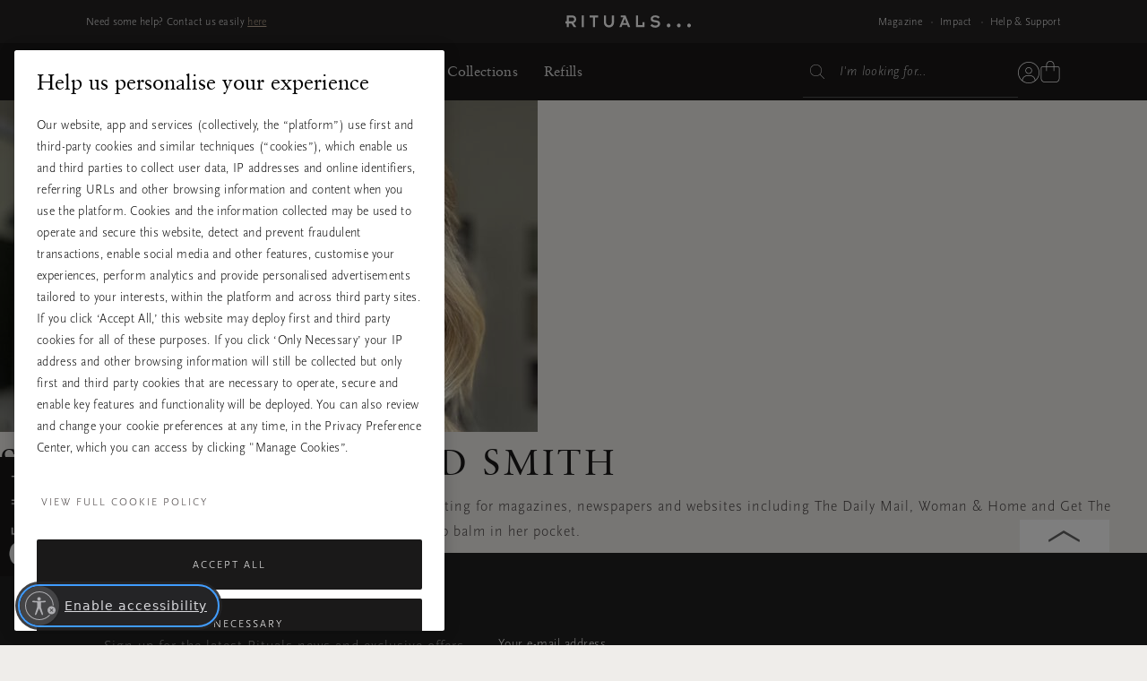

--- FILE ---
content_type: text/html;charset=UTF-8
request_url: https://www.rituals.com/en-us/author-sarah-jane-corfield-smith.html
body_size: 47243
content:
<!doctype html>
<html lang="en" prefix="og: http://ogp.me/ns#">
<head>
<!-- DL-4107 Include preview image for social media meta tag, if available -->






































































































































































































<meta charset=UTF-8>
<link rel="preconnect" href="https://www.googletagmanager.com">
<link rel="preconnect" href="https://www.google-analytics.com">
<script type="text/javascript">
!function(){
var src = "//c.webtrends-optimize.com/acs/accounts/c0263d19-2d71-41c6-89c6-4201a7ea135f/js/wt.js";
var timeout = 2000; // 2 seconds
var css={add:function(c, id){if(c instanceof Array){c=c.join(' ')}var a=document.getElementsByTagName('head')[0],b=document.createElement('style');b.type='text/css';if(id){b.id=id;}if(b.styleSheet){b.styleSheet.cssText=c}else{b.appendChild(document.createTextNode(c))}a.appendChild(b)}, del:function(id){var el=document.getElementById(id); if(el){el.parentNode.removeChild(el)}}};
var cssid = 'wt_tagHide';
css.add('body { opacity: 0.000001 !important; }', cssid);
var sc = document.createElement('script');
window.WT_ABORT = 0;
sc.src = src;
sc.onload = function(){
window.WT_ABORT = -1;
css.del(cssid);
};
sc.onerror = function(){
window.WT_ABORT = 1;
css.del(cssid);
};
document.getElementsByTagName('head')[0].appendChild(sc);
setTimeout(function(){
if(window.WT_ABORT !== -1) window.WT_ABORT = 1;
css.del(cssid);
}, timeout);
}();
</script>
<script type="text/javascript">
(function (w) {
var s = document.createElement('script');
s.src = 'https://survey.survicate.com/workspaces/c362d6381958fe8c74d959e3e8629f9f/web_surveys.js';
s.async = true;
var e = document.getElementsByTagName('script')[0];
e.parentNode.insertBefore(s, e);
})(window);
</script>



<script src="https://cdn.cookielaw.org/scripttemplates/otSDKStub.js" data-document-language="true"
type="text/javascript" charset="UTF-8"
data-domain-script="a3c88cb8-fe03-4837-b2c1-d300a871f6e1" data-ignore-ga="true" rel="preload">
null
</script>




<script>
	window.dataLayer = window.dataLayer || [];
</script>




    <script>
        

        function pushPageInfo() {
            
            

            
            
                dataLayer.push({"event":"page_view","page_type":"","country":"us","page_category":null,"locale":"en_us","user_id":null,"email_hashed":null,"logged_in":false,"traffic_origin":"internal","page_framework":"sfcc","errors":"page_type (received: \"\"), user_id, email_hashed, page_category"});
            

            
            

            
            
        }

        function pushProductInfo() {
            
        }

        function pushGtmEvents() {
            
                
                
                
                

                
                dataLayer.push({"visitor":{"id":"","dateOfBirth":"","sex":"","lifetimeValue":0,"emailAddress":""}});
                dataLayer.push({"cart":[{"availability":0,"category":null,"discount":0,"name":"FAKE PRODUCT NEEDED FOR SHOWING CRM GIFTS. DO NOT REMOVE","price":0,"productType":"","ritual":"","sku":"9999999999","subCategory":"default","parentProductId":"","coupon":"","quantity":1}]});
                
            
        }

        document.addEventListener('gtm_loaded', pushGtmEvents);

    </script>




    <script>
        

        function pushPageInfo() {
            
            
                dataLayer.push({"page":{"type":"content","source":"web","category":"","subCategory":"","currency":"USD"}});
            

            
            
                dataLayer.push({"event":"page_view","page_type":"content","country":"us","page_category":null,"locale":"en_us","user_id":null,"email_hashed":null,"logged_in":false,"traffic_origin":"internal","page_framework":"sfcc","errors":"user_id, email_hashed, page_category"});
            

            
            

            
            
        }

        function pushProductInfo() {
            
        }

        function pushGtmEvents() {
            
                pushPageInfo()
        
        }

        document.addEventListener('gtm_loaded', pushGtmEvents);

    </script>




    <script>
        

        function pushPageInfo() {
            
            
                dataLayer.push({"page":{"type":"content","source":"web","category":"","subCategory":"","currency":"USD"}});
            

            
            
                dataLayer.push({"event":"page_view","page_type":"content","country":"us","page_category":null,"locale":"en_us","user_id":null,"email_hashed":null,"logged_in":false,"traffic_origin":"internal","page_framework":"sfcc","errors":"user_id, email_hashed, page_category"});
            

            
            

            
            
        }

        function pushProductInfo() {
            
        }

        function pushGtmEvents() {
            
                pushProductInfo()
        
        }

        document.addEventListener('gtm_loaded', pushGtmEvents);

    </script>




    <script>
        
            (function(w,d,s,l,i){w[l]=w[l]||[];w[l].push({'gtm.start':
            new Date().getTime(),event:'gtm.js'});var f=d.getElementsByTagName(s)[0],
            j=d.createElement(s),dl=l!='dataLayer'?'&l='+l:'';j.async=true;j.src=
            '//www.googletagmanager.com/gtm.js?id='+i+dl+'';

            j.addEventListener('load', function() {
                var _ge = new CustomEvent('gtm_loaded', { bubbles: true });
                d.dispatchEvent(_ge);
            });

            f.parentNode.insertBefore(j,f);
            })(window,document,'script','dataLayer','GTM-ZV2Q');
        

        function pushPageInfo() {
            
            
                dataLayer.push({"page":{"type":"content","source":"web","category":"","subCategory":"","currency":"USD"}});
            

            
            
                dataLayer.push({"event":"page_view","page_type":"content","country":"us","page_category":null,"locale":"en_us","user_id":null,"email_hashed":null,"logged_in":false,"traffic_origin":"internal","page_framework":"sfcc","errors":"user_id, email_hashed, page_category"});
            

            
            

            
            
        }

        function pushProductInfo() {
            
        }

        function pushGtmEvents() {
            
        }

        document.addEventListener('gtm_loaded', pushGtmEvents);

    </script>



<meta name="viewport" content="width=device-width, initial-scale=1">




<title>Sarah Jane Corfield Smith | order online at RITUALS</title>


<link href="/on/demandware.static/Sites-US-Site/-/default/dw49f7b863/images/favicon.ico" rel="shortcut icon" />


<script async type="text/javascript">
function isRetina(){
var mediaQuery = '(-webkit-min-device-pixel-ratio: 1.5),(min--moz-device-pixel-ratio: 1.5),(-o-min-device-pixel-ratio: 3/2),(min-resolution: 1.5dppx)';
if (window.devicePixelRatio > 1)
return true;
if (window.matchMedia && window.matchMedia(mediaQuery).matches)
return true;
return false;
}
document.onreadystatechange = function(e){
var responsiveBgElements = document.getElementsByClassName('js-responsive-bg');
// if document is "interactive" (event comes before complete)
// and there are responsive bg elements
if (document.readyState === 'interactive' && (responsiveBgElements.length > 0)){
var width = window.innerWidth || document.documentElement.clientWidth || document.body.clientWidth;
var desktopBgImg = responsiveBgElements[0].dataset.desktopImg;
var tabletBgImg = responsiveBgElements[0].dataset.tabletImg;
var mobileBgImg = responsiveBgElements[0].dataset.mobileImg;
var desktopBgRetina = responsiveBgElements[0].dataset.desktopRetina;
var tabletBgRetina = responsiveBgElements[0].dataset.tabletRetina;
var mobileBgRetina = responsiveBgElements[0].dataset.mobileRetina;
if (isRetina()){
if (width < 768) {
var bgUrl = mobileBgImg || mobileBgRetina || tabletBgRetina || tabletBgImg || desktopBgImg;
} else if (width >= 768 && width < 1024) {
var bgUrl = tabletBgRetina || tabletBgImg || desktopBgRetina || desktopBgImg || mobileBgImg;
} else {
var bgUrl = desktopBgRetina || desktopBgImg;
}
} else {
if (width < 768) {
var bgUrl = mobileBgImg || tabletBgImg || desktopBgImg;
} else if (width >= 768 && width < 1024) {
var bgUrl = tabletBgImg || desktopBgImg || mobileBgImg;
} else {
var bgUrl = desktopBgImg;
}
}
responsiveBgElements[0].style.backgroundImage = 'url(' + bgUrl + ')';
}
};
</script>




<meta name="description" content="Discover Rituals. Home &amp; body cosmetics "/>
<meta name="keywords" content="Rituals"/>








<script type="text/javascript">//<!--
/* <![CDATA[ (head-active_data.js) */
var dw = (window.dw || {});
dw.ac = {
    _analytics: null,
    _events: [],
    _category: "",
    _searchData: "",
    _anact: "",
    _anact_nohit_tag: "",
    _analytics_enabled: "true",
    _timeZone: "US/Eastern",
    _capture: function(configs) {
        if (Object.prototype.toString.call(configs) === "[object Array]") {
            configs.forEach(captureObject);
            return;
        }
        dw.ac._events.push(configs);
    },
	capture: function() { 
		dw.ac._capture(arguments);
		// send to CQ as well:
		if (window.CQuotient) {
			window.CQuotient.trackEventsFromAC(arguments);
		}
	},
    EV_PRD_SEARCHHIT: "searchhit",
    EV_PRD_DETAIL: "detail",
    EV_PRD_RECOMMENDATION: "recommendation",
    EV_PRD_SETPRODUCT: "setproduct",
    applyContext: function(context) {
        if (typeof context === "object" && context.hasOwnProperty("category")) {
        	dw.ac._category = context.category;
        }
        if (typeof context === "object" && context.hasOwnProperty("searchData")) {
        	dw.ac._searchData = context.searchData;
        }
    },
    setDWAnalytics: function(analytics) {
        dw.ac._analytics = analytics;
    },
    eventsIsEmpty: function() {
        return 0 == dw.ac._events.length;
    }
};
/* ]]> */
// -->
</script>
<script type="text/javascript">//<!--
/* <![CDATA[ (head-cquotient.js) */
var CQuotient = window.CQuotient = {};
CQuotient.clientId = 'bbkl-US';
CQuotient.realm = 'BBKL';
CQuotient.siteId = 'US';
CQuotient.instanceType = 'prd';
CQuotient.locale = 'en_US';
CQuotient.fbPixelId = '__UNKNOWN__';
CQuotient.activities = [];
CQuotient.cqcid='';
CQuotient.cquid='';
CQuotient.cqeid='';
CQuotient.cqlid='';
CQuotient.apiHost='api.cquotient.com';
/* Turn this on to test against Staging Einstein */
/* CQuotient.useTest= true; */
CQuotient.useTest = ('true' === 'false');
CQuotient.initFromCookies = function () {
	var ca = document.cookie.split(';');
	for(var i=0;i < ca.length;i++) {
	  var c = ca[i];
	  while (c.charAt(0)==' ') c = c.substring(1,c.length);
	  if (c.indexOf('cqcid=') == 0) {
		CQuotient.cqcid=c.substring('cqcid='.length,c.length);
	  } else if (c.indexOf('cquid=') == 0) {
		  var value = c.substring('cquid='.length,c.length);
		  if (value) {
		  	var split_value = value.split("|", 3);
		  	if (split_value.length > 0) {
			  CQuotient.cquid=split_value[0];
		  	}
		  	if (split_value.length > 1) {
			  CQuotient.cqeid=split_value[1];
		  	}
		  	if (split_value.length > 2) {
			  CQuotient.cqlid=split_value[2];
		  	}
		  }
	  }
	}
}
CQuotient.getCQCookieId = function () {
	if(window.CQuotient.cqcid == '')
		window.CQuotient.initFromCookies();
	return window.CQuotient.cqcid;
};
CQuotient.getCQUserId = function () {
	if(window.CQuotient.cquid == '')
		window.CQuotient.initFromCookies();
	return window.CQuotient.cquid;
};
CQuotient.getCQHashedEmail = function () {
	if(window.CQuotient.cqeid == '')
		window.CQuotient.initFromCookies();
	return window.CQuotient.cqeid;
};
CQuotient.getCQHashedLogin = function () {
	if(window.CQuotient.cqlid == '')
		window.CQuotient.initFromCookies();
	return window.CQuotient.cqlid;
};
CQuotient.trackEventsFromAC = function (/* Object or Array */ events) {
try {
	if (Object.prototype.toString.call(events) === "[object Array]") {
		events.forEach(_trackASingleCQEvent);
	} else {
		CQuotient._trackASingleCQEvent(events);
	}
} catch(err) {}
};
CQuotient._trackASingleCQEvent = function ( /* Object */ event) {
	if (event && event.id) {
		if (event.type === dw.ac.EV_PRD_DETAIL) {
			CQuotient.trackViewProduct( {id:'', alt_id: event.id, type: 'raw_sku'} );
		} // not handling the other dw.ac.* events currently
	}
};
CQuotient.trackViewProduct = function(/* Object */ cqParamData){
	var cq_params = {};
	cq_params.cookieId = CQuotient.getCQCookieId();
	cq_params.userId = CQuotient.getCQUserId();
	cq_params.emailId = CQuotient.getCQHashedEmail();
	cq_params.loginId = CQuotient.getCQHashedLogin();
	cq_params.product = cqParamData.product;
	cq_params.realm = cqParamData.realm;
	cq_params.siteId = cqParamData.siteId;
	cq_params.instanceType = cqParamData.instanceType;
	cq_params.locale = CQuotient.locale;
	
	if(CQuotient.sendActivity) {
		CQuotient.sendActivity(CQuotient.clientId, 'viewProduct', cq_params);
	} else {
		CQuotient.activities.push({activityType: 'viewProduct', parameters: cq_params});
	}
};
/* ]]> */
// -->
</script>




<link rel="preload" href="/on/demandware.static/Sites-US-Site/-/default/dwfe71b3b8/fonts/ClassGarmndBTW05-Roman.woff2" type="font/woff2" as="font" crossorigin="anonymous">
<link rel="preload" href="/on/demandware.static/Sites-US-Site/-/default/dw210f2128/fonts/ScalaSansW05-Light.woff2" type="font/woff2" as="font" crossorigin="anonymous">

<link rel="preload" href="/on/demandware.static/Sites-US-Site/-/default/dw55eb5b74/fonts/iconfont.woff2" type="font/woff2" as="font" crossorigin="anonymous">
<link rel="stylesheet" href="/on/demandware.static/Sites-US-Site/-/en_US/v1768977217337/css/vendor-styles.css" media="print" onload="this.media='all'">
<link rel="stylesheet" href="/on/demandware.static/Sites-US-Site/-/en_US/v1768977217337/css/rituals-sprite.css" media="print" onload="this.media='all'">
<link rel="stylesheet" href="/on/demandware.static/Sites-US-Site/-/en_US/v1768977217337/css/rituals-fonts.css" media="print" onload="this.media='all'">
<link rel="stylesheet" href="/on/demandware.static/Sites-US-Site/-/en_US/v1768977217337/lib/jquery/ui/jquery-ui.min.css" media="print" onload="this.media='all'">
<noscript>
<link href="/on/demandware.static/Sites-US-Site/-/en_US/v1768977217337/css/vendor-styles.css" rel="stylesheet">
<link href="/on/demandware.static/Sites-US-Site/-/en_US/v1768977217337/css/rituals-sprite.css" rel="stylesheet">
<link href="/on/demandware.static/Sites-US-Site/-/en_US/v1768977217337/css/rituals-fonts.css" rel="stylesheet">
<link href="/on/demandware.static/Sites-US-Site/-/en_US/v1768977217337/lib/jquery/ui/jquery-ui.min.css" rel="stylesheet">
</noscript>

<link rel="stylesheet" href="/on/demandware.static/Sites-US-Site/-/en_US/v1768977217337/css/rituals-styles.css">


<style type="text/css">
        .ayurveda-bg-color, .ayurveda-bg-color .product-zoom-backdrop {
                        background-color: #F6F4F2;
                    }
        .dao-bg-color, .dao-bg-color .product-zoom-backdrop {
                        background-color: #EFF2E9;
                    }
        .hammam-bg-color, .hammam-bg-color .product-zoom-backdrop {
                        background-color: #F6F4F2;
                    }
        .karma-bg-color, .karma-bg-color .product-zoom-backdrop {
                        background-color: #F6F4F2;
                    }
        .happybuddha-bg-color, .happybuddha-bg-color .product-zoom-backdrop {
                        background-color: #F6F4F2;
                    }
        .mehr-bg-color, .mehr-bg-color .product-zoom-backdrop {
                        background-color: #F6F4F2;
                    }
        .sakura-bg-color, .sakura-bg-color .product-zoom-backdrop {
                        background-color: #F6F4F2;
                    }
        .samurai-bg-color, .samurai-bg-color .product-zoom-backdrop {
                        background-color: #F6F4F2;
                    }
        .tinyrituals-bg-color, .tinyrituals-bg-color .product-zoom-backdrop {
                        background-color: #F6F4F2;
                    }
        .namaste-bg-color, .namaste-bg-color .product-zoom-backdrop {
                        background-color: #F6F4F2;
                    }
        .holi-bg-color, .holi-bg-color .product-zoom-backdrop {
                        background-color: #F6F4F2;
                    }
        .yalda-bg-color, .yalda-bg-color .product-zoom-backdrop {
                        background-color: #F6F4F2;
                    }
        .banyu-bg-color, .banyu-bg-color .product-zoom-backdrop {
                        background-color: #F6F4F2;
                    }
        .oudh-bg-color, .oudh-bg-color .product-zoom-backdrop {
                        background-color: #1A1919;
                    }
        .chad-bg-color, .chad-bg-color .product-zoom-backdrop {
                        background-color: #F6F4F2;
                    }
        .amsterdamcollection-bg-color, .amsterdamcollection-bg-color .product-zoom-backdrop {
                        background-color: #FFFFFF;
                    }
        .tsuru-bg-color, .tsuru-bg-color .product-zoom-backdrop {
                        background-color: #F6F4F2;
                    }
        .thehairtemple-bg-color, .thehairtemple-bg-color .product-zoom-backdrop {
                        background-color: #F6F4F2;
                    }
        .cleopatra-bg-color, .cleopatra-bg-color .product-zoom-backdrop {
                        background-color: #F6F4F2;
                    }
        .other-bg-color, .other-bg-color .product-zoom-backdrop {
                        background-color: #F6F4F2;
                    }
        .privatecollection-bg-color, .privatecollection-bg-color .product-zoom-backdrop {
                        background-color: #F6F4F2;
                    }
        .soulwearcollection-bg-color, .soulwearcollection-bg-color .product-zoom-backdrop {
                        background-color: #F6F4F2;
                    }
        .advent-bg-color, .advent-bg-color .product-zoom-backdrop {
                        background-color: #BADDD5;
                    }
        .theperfumegenie-bg-color, .theperfumegenie-bg-color .product-zoom-backdrop {
                        background-color: #F6F4F2;
                    }
        .orientalessences-bg-color, .orientalessences-bg-color .product-zoom-backdrop {
                        background-color: #F6F4F2;
                    }
        .themansioncollection-bg-color, .themansioncollection-bg-color .product-zoom-backdrop {
                        background-color: #F6F4F2;
                    }
        .thesignaturecollection-bg-color, .thesignaturecollection-bg-color .product-zoom-backdrop {
                        background-color: #F6F4F2;
                    }
        .jing-bg-color, .jing-bg-color .product-zoom-backdrop {
                        background-color: #F6F4F2;
                    }
        .serendipity-bg-color, .serendipity-bg-color .product-zoom-backdrop {
                        background-color: #F6F4F2;
                    }
        .homme-bg-color, .homme-bg-color .product-zoom-backdrop {
                        background-color: #F6F4F2;
                    }
        .love-bg-color, .love-bg-color .product-zoom-backdrop {
                        background-color: #F6F4F2;
                    }
        .happiness-bg-color, .happiness-bg-color .product-zoom-backdrop {
                        background-color: #F6F4F2;
                    }
        .goodfortune-bg-color, .goodfortune-bg-color .product-zoom-backdrop {
                        background-color: #F6F4F2;
                    }
        .houseofritualstalismancollection-bg-color, .houseofritualstalismancollection-bg-color .product-zoom-backdrop {
                        background-color: #F6F4F2;
                    }
        .thelegendofthedragon-bg-color, .thelegendofthedragon-bg-color .product-zoom-backdrop {
                        background-color: #F6F4F2;
                    }
        .yozakura-bg-color, .yozakura-bg-color .product-zoom-backdrop {
                        background-color: #361E56;
                    }
        .sport-bg-color, .sport-bg-color .product-zoom-backdrop {
                        background-color: #25242E;
                    }
        .houseofrituals-bg-color, .houseofrituals-bg-color .product-zoom-backdrop {
                        background-color: #000000;
                    }
        
</style>


<style type="text/css">
    
    
        .ayurveda-bg-full-color, .gst-wrapper .option-block.option-rituals.ayurveda-color .option-content-wrapper::after {
            background-color: #AC0A3D;
        }
        .navigation-dropdown .nav-second-level.ayurveda-color .nav-second-link::after, .nav-desktop-collections.nav-inner-subnav .ayurveda-color .nav-mobile-subnav-link span::after {
            background-color: #AC0A3D !important;
        }
        .gst-wrapper .option-block.selected.ayurveda-color .option-content-wrapper {
            border-color: #AC0A3D;
        }
        .filter-holder .filter-options-container label .text.ayurveda-bg-full-color::before, .giftfinder-filter-holder .filter-options-container label .text.ayurveda-bg-full-color::before, .filter-holder .filter-options-container label input:checked~.text.ayurveda-bg-full-color::before, .filter-holder .filter-options-container label input.focus-visible~.text.ayurveda-bg-full-color::before, .giftfinder-filter-holder .filter-options-container label input:checked~.text.ayurveda-bg-full-color::before, .giftfinder-filter-holder .filter-options-container label input.focus-visible~.text.ayurveda-bg-full-color::before {
            background-color: #AC0A3D;
            border-color: #AC0A3D;
        }
    
    
    
        .dao-bg-full-color, .gst-wrapper .option-block.option-rituals.dao-color .option-content-wrapper::after {
            background-color: #485F1E;
        }
        .navigation-dropdown .nav-second-level.dao-color .nav-second-link::after, .nav-desktop-collections.nav-inner-subnav .dao-color .nav-mobile-subnav-link span::after {
            background-color: #485F1E !important;
        }
        .gst-wrapper .option-block.selected.dao-color .option-content-wrapper {
            border-color: #485F1E;
        }
        .filter-holder .filter-options-container label .text.dao-bg-full-color::before, .giftfinder-filter-holder .filter-options-container label .text.dao-bg-full-color::before, .filter-holder .filter-options-container label input:checked~.text.dao-bg-full-color::before, .filter-holder .filter-options-container label input.focus-visible~.text.dao-bg-full-color::before, .giftfinder-filter-holder .filter-options-container label input:checked~.text.dao-bg-full-color::before, .giftfinder-filter-holder .filter-options-container label input.focus-visible~.text.dao-bg-full-color::before {
            background-color: #485F1E;
            border-color: #485F1E;
        }
    
    
    
        .hammam-bg-full-color, .gst-wrapper .option-block.option-rituals.hammam-color .option-content-wrapper::after {
            background-color: #004E70;
        }
        .navigation-dropdown .nav-second-level.hammam-color .nav-second-link::after, .nav-desktop-collections.nav-inner-subnav .hammam-color .nav-mobile-subnav-link span::after {
            background-color: #004E70 !important;
        }
        .gst-wrapper .option-block.selected.hammam-color .option-content-wrapper {
            border-color: #004E70;
        }
        .filter-holder .filter-options-container label .text.hammam-bg-full-color::before, .giftfinder-filter-holder .filter-options-container label .text.hammam-bg-full-color::before, .filter-holder .filter-options-container label input:checked~.text.hammam-bg-full-color::before, .filter-holder .filter-options-container label input.focus-visible~.text.hammam-bg-full-color::before, .giftfinder-filter-holder .filter-options-container label input:checked~.text.hammam-bg-full-color::before, .giftfinder-filter-holder .filter-options-container label input.focus-visible~.text.hammam-bg-full-color::before {
            background-color: #004E70;
            border-color: #004E70;
        }
    
    
    
        .karma-bg-full-color, .gst-wrapper .option-block.option-rituals.karma-color .option-content-wrapper::after {
            background-color: #227563;
        }
        .navigation-dropdown .nav-second-level.karma-color .nav-second-link::after, .nav-desktop-collections.nav-inner-subnav .karma-color .nav-mobile-subnav-link span::after {
            background-color: #227563 !important;
        }
        .gst-wrapper .option-block.selected.karma-color .option-content-wrapper {
            border-color: #227563;
        }
        .filter-holder .filter-options-container label .text.karma-bg-full-color::before, .giftfinder-filter-holder .filter-options-container label .text.karma-bg-full-color::before, .filter-holder .filter-options-container label input:checked~.text.karma-bg-full-color::before, .filter-holder .filter-options-container label input.focus-visible~.text.karma-bg-full-color::before, .giftfinder-filter-holder .filter-options-container label input:checked~.text.karma-bg-full-color::before, .giftfinder-filter-holder .filter-options-container label input.focus-visible~.text.karma-bg-full-color::before {
            background-color: #227563;
            border-color: #227563;
        }
    
    
    
        .happybuddha-bg-full-color, .gst-wrapper .option-block.option-rituals.happybuddha-color .option-content-wrapper::after {
            background-color: #AA4B1E;
        }
        .navigation-dropdown .nav-second-level.happybuddha-color .nav-second-link::after, .nav-desktop-collections.nav-inner-subnav .happybuddha-color .nav-mobile-subnav-link span::after {
            background-color: #AA4B1E !important;
        }
        .gst-wrapper .option-block.selected.happybuddha-color .option-content-wrapper {
            border-color: #AA4B1E;
        }
        .filter-holder .filter-options-container label .text.happybuddha-bg-full-color::before, .giftfinder-filter-holder .filter-options-container label .text.happybuddha-bg-full-color::before, .filter-holder .filter-options-container label input:checked~.text.happybuddha-bg-full-color::before, .filter-holder .filter-options-container label input.focus-visible~.text.happybuddha-bg-full-color::before, .giftfinder-filter-holder .filter-options-container label input:checked~.text.happybuddha-bg-full-color::before, .giftfinder-filter-holder .filter-options-container label input.focus-visible~.text.happybuddha-bg-full-color::before {
            background-color: #AA4B1E;
            border-color: #AA4B1E;
        }
    
    
    
        .mehr-bg-full-color, .gst-wrapper .option-block.option-rituals.mehr-color .option-content-wrapper::after {
            background-color: #AA4B1E;
        }
        .navigation-dropdown .nav-second-level.mehr-color .nav-second-link::after, .nav-desktop-collections.nav-inner-subnav .mehr-color .nav-mobile-subnav-link span::after {
            background-color: #AA4B1E !important;
        }
        .gst-wrapper .option-block.selected.mehr-color .option-content-wrapper {
            border-color: #AA4B1E;
        }
        .filter-holder .filter-options-container label .text.mehr-bg-full-color::before, .giftfinder-filter-holder .filter-options-container label .text.mehr-bg-full-color::before, .filter-holder .filter-options-container label input:checked~.text.mehr-bg-full-color::before, .filter-holder .filter-options-container label input.focus-visible~.text.mehr-bg-full-color::before, .giftfinder-filter-holder .filter-options-container label input:checked~.text.mehr-bg-full-color::before, .giftfinder-filter-holder .filter-options-container label input.focus-visible~.text.mehr-bg-full-color::before {
            background-color: #AA4B1E;
            border-color: #AA4B1E;
        }
    
    
    
        .sakura-bg-full-color, .gst-wrapper .option-block.option-rituals.sakura-color .option-content-wrapper::after {
            background-color: #B43844;
        }
        .navigation-dropdown .nav-second-level.sakura-color .nav-second-link::after, .nav-desktop-collections.nav-inner-subnav .sakura-color .nav-mobile-subnav-link span::after {
            background-color: #B43844 !important;
        }
        .gst-wrapper .option-block.selected.sakura-color .option-content-wrapper {
            border-color: #B43844;
        }
        .filter-holder .filter-options-container label .text.sakura-bg-full-color::before, .giftfinder-filter-holder .filter-options-container label .text.sakura-bg-full-color::before, .filter-holder .filter-options-container label input:checked~.text.sakura-bg-full-color::before, .filter-holder .filter-options-container label input.focus-visible~.text.sakura-bg-full-color::before, .giftfinder-filter-holder .filter-options-container label input:checked~.text.sakura-bg-full-color::before, .giftfinder-filter-holder .filter-options-container label input.focus-visible~.text.sakura-bg-full-color::before {
            background-color: #B43844;
            border-color: #B43844;
        }
    
    </style>
        <style type="text/css">
    
    
    
        .samurai-bg-full-color, .gst-wrapper .option-block.option-rituals.samurai-color .option-content-wrapper::after {
            background-color: #626262;
        }
        .navigation-dropdown .nav-second-level.samurai-color .nav-second-link::after, .nav-desktop-collections.nav-inner-subnav .samurai-color .nav-mobile-subnav-link span::after {
            background-color: #626262 !important;
        }
        .gst-wrapper .option-block.selected.samurai-color .option-content-wrapper {
            border-color: #626262;
        }
        .filter-holder .filter-options-container label .text.samurai-bg-full-color::before, .giftfinder-filter-holder .filter-options-container label .text.samurai-bg-full-color::before, .filter-holder .filter-options-container label input:checked~.text.samurai-bg-full-color::before, .filter-holder .filter-options-container label input.focus-visible~.text.samurai-bg-full-color::before, .giftfinder-filter-holder .filter-options-container label input:checked~.text.samurai-bg-full-color::before, .giftfinder-filter-holder .filter-options-container label input.focus-visible~.text.samurai-bg-full-color::before {
            background-color: #626262;
            border-color: #626262;
        }
    
    
    
        .tinyrituals-bg-full-color, .gst-wrapper .option-block.option-rituals.tinyrituals-color .option-content-wrapper::after {
            background-color: #427458;
        }
        .navigation-dropdown .nav-second-level.tinyrituals-color .nav-second-link::after, .nav-desktop-collections.nav-inner-subnav .tinyrituals-color .nav-mobile-subnav-link span::after {
            background-color: #427458 !important;
        }
        .gst-wrapper .option-block.selected.tinyrituals-color .option-content-wrapper {
            border-color: #427458;
        }
        .filter-holder .filter-options-container label .text.tinyrituals-bg-full-color::before, .giftfinder-filter-holder .filter-options-container label .text.tinyrituals-bg-full-color::before, .filter-holder .filter-options-container label input:checked~.text.tinyrituals-bg-full-color::before, .filter-holder .filter-options-container label input.focus-visible~.text.tinyrituals-bg-full-color::before, .giftfinder-filter-holder .filter-options-container label input:checked~.text.tinyrituals-bg-full-color::before, .giftfinder-filter-holder .filter-options-container label input.focus-visible~.text.tinyrituals-bg-full-color::before {
            background-color: #427458;
            border-color: #427458;
        }
    
    
    
        .namaste-bg-full-color, .gst-wrapper .option-block.option-rituals.namaste-color .option-content-wrapper::after {
            background-color: #726969;
        }
        .navigation-dropdown .nav-second-level.namaste-color .nav-second-link::after, .nav-desktop-collections.nav-inner-subnav .namaste-color .nav-mobile-subnav-link span::after {
            background-color: #726969 !important;
        }
        .gst-wrapper .option-block.selected.namaste-color .option-content-wrapper {
            border-color: #726969;
        }
        .filter-holder .filter-options-container label .text.namaste-bg-full-color::before, .giftfinder-filter-holder .filter-options-container label .text.namaste-bg-full-color::before, .filter-holder .filter-options-container label input:checked~.text.namaste-bg-full-color::before, .filter-holder .filter-options-container label input.focus-visible~.text.namaste-bg-full-color::before, .giftfinder-filter-holder .filter-options-container label input:checked~.text.namaste-bg-full-color::before, .giftfinder-filter-holder .filter-options-container label input.focus-visible~.text.namaste-bg-full-color::before {
            background-color: #726969;
            border-color: #726969;
        }
    
    
    
        .holi-bg-full-color, .gst-wrapper .option-block.option-rituals.holi-color .option-content-wrapper::after {
            background-color: #C90E4D;
        }
        .navigation-dropdown .nav-second-level.holi-color .nav-second-link::after, .nav-desktop-collections.nav-inner-subnav .holi-color .nav-mobile-subnav-link span::after {
            background-color: #C90E4D !important;
        }
        .gst-wrapper .option-block.selected.holi-color .option-content-wrapper {
            border-color: #C90E4D;
        }
        .filter-holder .filter-options-container label .text.holi-bg-full-color::before, .giftfinder-filter-holder .filter-options-container label .text.holi-bg-full-color::before, .filter-holder .filter-options-container label input:checked~.text.holi-bg-full-color::before, .filter-holder .filter-options-container label input.focus-visible~.text.holi-bg-full-color::before, .giftfinder-filter-holder .filter-options-container label input:checked~.text.holi-bg-full-color::before, .giftfinder-filter-holder .filter-options-container label input.focus-visible~.text.holi-bg-full-color::before {
            background-color: #C90E4D;
            border-color: #C90E4D;
        }
    
    
    
        .yalda-bg-full-color, .gst-wrapper .option-block.option-rituals.yalda-color .option-content-wrapper::after {
            background-color: #64273E;
        }
        .navigation-dropdown .nav-second-level.yalda-color .nav-second-link::after, .nav-desktop-collections.nav-inner-subnav .yalda-color .nav-mobile-subnav-link span::after {
            background-color: #64273E !important;
        }
        .gst-wrapper .option-block.selected.yalda-color .option-content-wrapper {
            border-color: #64273E;
        }
        .filter-holder .filter-options-container label .text.yalda-bg-full-color::before, .giftfinder-filter-holder .filter-options-container label .text.yalda-bg-full-color::before, .filter-holder .filter-options-container label input:checked~.text.yalda-bg-full-color::before, .filter-holder .filter-options-container label input.focus-visible~.text.yalda-bg-full-color::before, .giftfinder-filter-holder .filter-options-container label input:checked~.text.yalda-bg-full-color::before, .giftfinder-filter-holder .filter-options-container label input.focus-visible~.text.yalda-bg-full-color::before {
            background-color: #64273E;
            border-color: #64273E;
        }
    
    
    
        .banyu-bg-full-color, .gst-wrapper .option-block.option-rituals.banyu-color .option-content-wrapper::after {
            background-color: #453F3F;
        }
        .navigation-dropdown .nav-second-level.banyu-color .nav-second-link::after, .nav-desktop-collections.nav-inner-subnav .banyu-color .nav-mobile-subnav-link span::after {
            background-color: #453F3F !important;
        }
        .gst-wrapper .option-block.selected.banyu-color .option-content-wrapper {
            border-color: #453F3F;
        }
        .filter-holder .filter-options-container label .text.banyu-bg-full-color::before, .giftfinder-filter-holder .filter-options-container label .text.banyu-bg-full-color::before, .filter-holder .filter-options-container label input:checked~.text.banyu-bg-full-color::before, .filter-holder .filter-options-container label input.focus-visible~.text.banyu-bg-full-color::before, .giftfinder-filter-holder .filter-options-container label input:checked~.text.banyu-bg-full-color::before, .giftfinder-filter-holder .filter-options-container label input.focus-visible~.text.banyu-bg-full-color::before {
            background-color: #453F3F;
            border-color: #453F3F;
        }
    
    </style>
        <style type="text/css">
    
    
    
        .oudh-bg-full-color, .gst-wrapper .option-block.option-rituals.oudh-color .option-content-wrapper::after {
            background-color: #1A1919;
        }
        .navigation-dropdown .nav-second-level.oudh-color .nav-second-link::after, .nav-desktop-collections.nav-inner-subnav .oudh-color .nav-mobile-subnav-link span::after {
            background-color: #1A1919 !important;
        }
        .gst-wrapper .option-block.selected.oudh-color .option-content-wrapper {
            border-color: #1A1919;
        }
        .filter-holder .filter-options-container label .text.oudh-bg-full-color::before, .giftfinder-filter-holder .filter-options-container label .text.oudh-bg-full-color::before, .filter-holder .filter-options-container label input:checked~.text.oudh-bg-full-color::before, .filter-holder .filter-options-container label input.focus-visible~.text.oudh-bg-full-color::before, .giftfinder-filter-holder .filter-options-container label input:checked~.text.oudh-bg-full-color::before, .giftfinder-filter-holder .filter-options-container label input.focus-visible~.text.oudh-bg-full-color::before {
            background-color: #1A1919;
            border-color: #1A1919;
        }
    
    
    
        .chad-bg-full-color, .gst-wrapper .option-block.option-rituals.chad-color .option-content-wrapper::after {
            background-color: #37604D;
        }
        .navigation-dropdown .nav-second-level.chad-color .nav-second-link::after, .nav-desktop-collections.nav-inner-subnav .chad-color .nav-mobile-subnav-link span::after {
            background-color: #37604D !important;
        }
        .gst-wrapper .option-block.selected.chad-color .option-content-wrapper {
            border-color: #37604D;
        }
        .filter-holder .filter-options-container label .text.chad-bg-full-color::before, .giftfinder-filter-holder .filter-options-container label .text.chad-bg-full-color::before, .filter-holder .filter-options-container label input:checked~.text.chad-bg-full-color::before, .filter-holder .filter-options-container label input.focus-visible~.text.chad-bg-full-color::before, .giftfinder-filter-holder .filter-options-container label input:checked~.text.chad-bg-full-color::before, .giftfinder-filter-holder .filter-options-container label input.focus-visible~.text.chad-bg-full-color::before {
            background-color: #37604D;
            border-color: #37604D;
        }
    
    
    
        .amsterdamcollection-bg-full-color, .gst-wrapper .option-block.option-rituals.amsterdamcollection-color .option-content-wrapper::after {
            background-color: #1C2C4C;
        }
        .navigation-dropdown .nav-second-level.amsterdamcollection-color .nav-second-link::after, .nav-desktop-collections.nav-inner-subnav .amsterdamcollection-color .nav-mobile-subnav-link span::after {
            background-color: #1C2C4C !important;
        }
        .gst-wrapper .option-block.selected.amsterdamcollection-color .option-content-wrapper {
            border-color: #1C2C4C;
        }
        .filter-holder .filter-options-container label .text.amsterdamcollection-bg-full-color::before, .giftfinder-filter-holder .filter-options-container label .text.amsterdamcollection-bg-full-color::before, .filter-holder .filter-options-container label input:checked~.text.amsterdamcollection-bg-full-color::before, .filter-holder .filter-options-container label input.focus-visible~.text.amsterdamcollection-bg-full-color::before, .giftfinder-filter-holder .filter-options-container label input:checked~.text.amsterdamcollection-bg-full-color::before, .giftfinder-filter-holder .filter-options-container label input.focus-visible~.text.amsterdamcollection-bg-full-color::before {
            background-color: #1C2C4C;
            border-color: #1C2C4C;
        }
    
    
    
        .tsuru-bg-full-color, .gst-wrapper .option-block.option-rituals.tsuru-color .option-content-wrapper::after {
            background-color: #BA0020;
        }
        .navigation-dropdown .nav-second-level.tsuru-color .nav-second-link::after, .nav-desktop-collections.nav-inner-subnav .tsuru-color .nav-mobile-subnav-link span::after {
            background-color: #BA0020 !important;
        }
        .gst-wrapper .option-block.selected.tsuru-color .option-content-wrapper {
            border-color: #BA0020;
        }
        .filter-holder .filter-options-container label .text.tsuru-bg-full-color::before, .giftfinder-filter-holder .filter-options-container label .text.tsuru-bg-full-color::before, .filter-holder .filter-options-container label input:checked~.text.tsuru-bg-full-color::before, .filter-holder .filter-options-container label input.focus-visible~.text.tsuru-bg-full-color::before, .giftfinder-filter-holder .filter-options-container label input:checked~.text.tsuru-bg-full-color::before, .giftfinder-filter-holder .filter-options-container label input.focus-visible~.text.tsuru-bg-full-color::before {
            background-color: #BA0020;
            border-color: #BA0020;
        }
    
    
    
        .thehairtemple-bg-full-color, .gst-wrapper .option-block.option-rituals.thehairtemple-color .option-content-wrapper::after {
            background-color: #886655;
        }
        .navigation-dropdown .nav-second-level.thehairtemple-color .nav-second-link::after, .nav-desktop-collections.nav-inner-subnav .thehairtemple-color .nav-mobile-subnav-link span::after {
            background-color: #886655 !important;
        }
        .gst-wrapper .option-block.selected.thehairtemple-color .option-content-wrapper {
            border-color: #886655;
        }
        .filter-holder .filter-options-container label .text.thehairtemple-bg-full-color::before, .giftfinder-filter-holder .filter-options-container label .text.thehairtemple-bg-full-color::before, .filter-holder .filter-options-container label input:checked~.text.thehairtemple-bg-full-color::before, .filter-holder .filter-options-container label input.focus-visible~.text.thehairtemple-bg-full-color::before, .giftfinder-filter-holder .filter-options-container label input:checked~.text.thehairtemple-bg-full-color::before, .giftfinder-filter-holder .filter-options-container label input.focus-visible~.text.thehairtemple-bg-full-color::before {
            background-color: #886655;
            border-color: #886655;
        }
    
    
    
        .cleopatra-bg-full-color, .gst-wrapper .option-block.option-rituals.cleopatra-color .option-content-wrapper::after {
            background-color: #886655;
        }
        .navigation-dropdown .nav-second-level.cleopatra-color .nav-second-link::after, .nav-desktop-collections.nav-inner-subnav .cleopatra-color .nav-mobile-subnav-link span::after {
            background-color: #886655 !important;
        }
        .gst-wrapper .option-block.selected.cleopatra-color .option-content-wrapper {
            border-color: #886655;
        }
        .filter-holder .filter-options-container label .text.cleopatra-bg-full-color::before, .giftfinder-filter-holder .filter-options-container label .text.cleopatra-bg-full-color::before, .filter-holder .filter-options-container label input:checked~.text.cleopatra-bg-full-color::before, .filter-holder .filter-options-container label input.focus-visible~.text.cleopatra-bg-full-color::before, .giftfinder-filter-holder .filter-options-container label input:checked~.text.cleopatra-bg-full-color::before, .giftfinder-filter-holder .filter-options-container label input.focus-visible~.text.cleopatra-bg-full-color::before {
            background-color: #886655;
            border-color: #886655;
        }
    
    </style>
        <style type="text/css">
    
    
    
        .other-bg-full-color, .gst-wrapper .option-block.option-rituals.other-color .option-content-wrapper::after {
            background-color: #886655;
        }
        .navigation-dropdown .nav-second-level.other-color .nav-second-link::after, .nav-desktop-collections.nav-inner-subnav .other-color .nav-mobile-subnav-link span::after {
            background-color: #886655 !important;
        }
        .gst-wrapper .option-block.selected.other-color .option-content-wrapper {
            border-color: #886655;
        }
        .filter-holder .filter-options-container label .text.other-bg-full-color::before, .giftfinder-filter-holder .filter-options-container label .text.other-bg-full-color::before, .filter-holder .filter-options-container label input:checked~.text.other-bg-full-color::before, .filter-holder .filter-options-container label input.focus-visible~.text.other-bg-full-color::before, .giftfinder-filter-holder .filter-options-container label input:checked~.text.other-bg-full-color::before, .giftfinder-filter-holder .filter-options-container label input.focus-visible~.text.other-bg-full-color::before {
            background-color: #886655;
            border-color: #886655;
        }
    
    
    
        .privatecollection-bg-full-color, .gst-wrapper .option-block.option-rituals.privatecollection-color .option-content-wrapper::after {
            background-color: #886655;
        }
        .navigation-dropdown .nav-second-level.privatecollection-color .nav-second-link::after, .nav-desktop-collections.nav-inner-subnav .privatecollection-color .nav-mobile-subnav-link span::after {
            background-color: #886655 !important;
        }
        .gst-wrapper .option-block.selected.privatecollection-color .option-content-wrapper {
            border-color: #886655;
        }
        .filter-holder .filter-options-container label .text.privatecollection-bg-full-color::before, .giftfinder-filter-holder .filter-options-container label .text.privatecollection-bg-full-color::before, .filter-holder .filter-options-container label input:checked~.text.privatecollection-bg-full-color::before, .filter-holder .filter-options-container label input.focus-visible~.text.privatecollection-bg-full-color::before, .giftfinder-filter-holder .filter-options-container label input:checked~.text.privatecollection-bg-full-color::before, .giftfinder-filter-holder .filter-options-container label input.focus-visible~.text.privatecollection-bg-full-color::before {
            background-color: #886655;
            border-color: #886655;
        }
    
    
    
        .soulwearcollection-bg-full-color, .gst-wrapper .option-block.option-rituals.soulwearcollection-color .option-content-wrapper::after {
            background-color: #886655;
        }
        .navigation-dropdown .nav-second-level.soulwearcollection-color .nav-second-link::after, .nav-desktop-collections.nav-inner-subnav .soulwearcollection-color .nav-mobile-subnav-link span::after {
            background-color: #886655 !important;
        }
        .gst-wrapper .option-block.selected.soulwearcollection-color .option-content-wrapper {
            border-color: #886655;
        }
        .filter-holder .filter-options-container label .text.soulwearcollection-bg-full-color::before, .giftfinder-filter-holder .filter-options-container label .text.soulwearcollection-bg-full-color::before, .filter-holder .filter-options-container label input:checked~.text.soulwearcollection-bg-full-color::before, .filter-holder .filter-options-container label input.focus-visible~.text.soulwearcollection-bg-full-color::before, .giftfinder-filter-holder .filter-options-container label input:checked~.text.soulwearcollection-bg-full-color::before, .giftfinder-filter-holder .filter-options-container label input.focus-visible~.text.soulwearcollection-bg-full-color::before {
            background-color: #886655;
            border-color: #886655;
        }
    
    
    
        .advent-bg-full-color, .gst-wrapper .option-block.option-rituals.advent-color .option-content-wrapper::after {
            background-color: #886655;
        }
        .navigation-dropdown .nav-second-level.advent-color .nav-second-link::after, .nav-desktop-collections.nav-inner-subnav .advent-color .nav-mobile-subnav-link span::after {
            background-color: #886655 !important;
        }
        .gst-wrapper .option-block.selected.advent-color .option-content-wrapper {
            border-color: #886655;
        }
        .filter-holder .filter-options-container label .text.advent-bg-full-color::before, .giftfinder-filter-holder .filter-options-container label .text.advent-bg-full-color::before, .filter-holder .filter-options-container label input:checked~.text.advent-bg-full-color::before, .filter-holder .filter-options-container label input.focus-visible~.text.advent-bg-full-color::before, .giftfinder-filter-holder .filter-options-container label input:checked~.text.advent-bg-full-color::before, .giftfinder-filter-holder .filter-options-container label input.focus-visible~.text.advent-bg-full-color::before {
            background-color: #886655;
            border-color: #886655;
        }
    
    
    
        .theperfumegenie-bg-full-color, .gst-wrapper .option-block.option-rituals.theperfumegenie-color .option-content-wrapper::after {
            background-color: #886655;
        }
        .navigation-dropdown .nav-second-level.theperfumegenie-color .nav-second-link::after, .nav-desktop-collections.nav-inner-subnav .theperfumegenie-color .nav-mobile-subnav-link span::after {
            background-color: #886655 !important;
        }
        .gst-wrapper .option-block.selected.theperfumegenie-color .option-content-wrapper {
            border-color: #886655;
        }
        .filter-holder .filter-options-container label .text.theperfumegenie-bg-full-color::before, .giftfinder-filter-holder .filter-options-container label .text.theperfumegenie-bg-full-color::before, .filter-holder .filter-options-container label input:checked~.text.theperfumegenie-bg-full-color::before, .filter-holder .filter-options-container label input.focus-visible~.text.theperfumegenie-bg-full-color::before, .giftfinder-filter-holder .filter-options-container label input:checked~.text.theperfumegenie-bg-full-color::before, .giftfinder-filter-holder .filter-options-container label input.focus-visible~.text.theperfumegenie-bg-full-color::before {
            background-color: #886655;
            border-color: #886655;
        }
    
    
    
        .orientalessences-bg-full-color, .gst-wrapper .option-block.option-rituals.orientalessences-color .option-content-wrapper::after {
            background-color: #97745C;
        }
        .navigation-dropdown .nav-second-level.orientalessences-color .nav-second-link::after, .nav-desktop-collections.nav-inner-subnav .orientalessences-color .nav-mobile-subnav-link span::after {
            background-color: #97745C !important;
        }
        .gst-wrapper .option-block.selected.orientalessences-color .option-content-wrapper {
            border-color: #97745C;
        }
        .filter-holder .filter-options-container label .text.orientalessences-bg-full-color::before, .giftfinder-filter-holder .filter-options-container label .text.orientalessences-bg-full-color::before, .filter-holder .filter-options-container label input:checked~.text.orientalessences-bg-full-color::before, .filter-holder .filter-options-container label input.focus-visible~.text.orientalessences-bg-full-color::before, .giftfinder-filter-holder .filter-options-container label input:checked~.text.orientalessences-bg-full-color::before, .giftfinder-filter-holder .filter-options-container label input.focus-visible~.text.orientalessences-bg-full-color::before {
            background-color: #97745C;
            border-color: #97745C;
        }
    
    </style>
        <style type="text/css">
    
    
    
        .themansioncollection-bg-full-color, .gst-wrapper .option-block.option-rituals.themansioncollection-color .option-content-wrapper::after {
            background-color: #211F1F;
        }
        .navigation-dropdown .nav-second-level.themansioncollection-color .nav-second-link::after, .nav-desktop-collections.nav-inner-subnav .themansioncollection-color .nav-mobile-subnav-link span::after {
            background-color: #211F1F !important;
        }
        .gst-wrapper .option-block.selected.themansioncollection-color .option-content-wrapper {
            border-color: #211F1F;
        }
        .filter-holder .filter-options-container label .text.themansioncollection-bg-full-color::before, .giftfinder-filter-holder .filter-options-container label .text.themansioncollection-bg-full-color::before, .filter-holder .filter-options-container label input:checked~.text.themansioncollection-bg-full-color::before, .filter-holder .filter-options-container label input.focus-visible~.text.themansioncollection-bg-full-color::before, .giftfinder-filter-holder .filter-options-container label input:checked~.text.themansioncollection-bg-full-color::before, .giftfinder-filter-holder .filter-options-container label input.focus-visible~.text.themansioncollection-bg-full-color::before {
            background-color: #211F1F;
            border-color: #211F1F;
        }
    
    
    
        .thesignaturecollection-bg-full-color, .gst-wrapper .option-block.option-rituals.thesignaturecollection-color .option-content-wrapper::after {
            background-color: #211F1F;
        }
        .navigation-dropdown .nav-second-level.thesignaturecollection-color .nav-second-link::after, .nav-desktop-collections.nav-inner-subnav .thesignaturecollection-color .nav-mobile-subnav-link span::after {
            background-color: #211F1F !important;
        }
        .gst-wrapper .option-block.selected.thesignaturecollection-color .option-content-wrapper {
            border-color: #211F1F;
        }
        .filter-holder .filter-options-container label .text.thesignaturecollection-bg-full-color::before, .giftfinder-filter-holder .filter-options-container label .text.thesignaturecollection-bg-full-color::before, .filter-holder .filter-options-container label input:checked~.text.thesignaturecollection-bg-full-color::before, .filter-holder .filter-options-container label input.focus-visible~.text.thesignaturecollection-bg-full-color::before, .giftfinder-filter-holder .filter-options-container label input:checked~.text.thesignaturecollection-bg-full-color::before, .giftfinder-filter-holder .filter-options-container label input.focus-visible~.text.thesignaturecollection-bg-full-color::before {
            background-color: #211F1F;
            border-color: #211F1F;
        }
    
    
    
        .jing-bg-full-color, .gst-wrapper .option-block.option-rituals.jing-color .option-content-wrapper::after {
            background-color: #3F6361;
        }
        .navigation-dropdown .nav-second-level.jing-color .nav-second-link::after, .nav-desktop-collections.nav-inner-subnav .jing-color .nav-mobile-subnav-link span::after {
            background-color: #3F6361 !important;
        }
        .gst-wrapper .option-block.selected.jing-color .option-content-wrapper {
            border-color: #3F6361;
        }
        .filter-holder .filter-options-container label .text.jing-bg-full-color::before, .giftfinder-filter-holder .filter-options-container label .text.jing-bg-full-color::before, .filter-holder .filter-options-container label input:checked~.text.jing-bg-full-color::before, .filter-holder .filter-options-container label input.focus-visible~.text.jing-bg-full-color::before, .giftfinder-filter-holder .filter-options-container label input:checked~.text.jing-bg-full-color::before, .giftfinder-filter-holder .filter-options-container label input.focus-visible~.text.jing-bg-full-color::before {
            background-color: #3F6361;
            border-color: #3F6361;
        }
    
    
    
        .serendipity-bg-full-color, .gst-wrapper .option-block.option-rituals.serendipity-color .option-content-wrapper::after {
            background-color: #1C0826;
        }
        .navigation-dropdown .nav-second-level.serendipity-color .nav-second-link::after, .nav-desktop-collections.nav-inner-subnav .serendipity-color .nav-mobile-subnav-link span::after {
            background-color: #1C0826 !important;
        }
        .gst-wrapper .option-block.selected.serendipity-color .option-content-wrapper {
            border-color: #1C0826;
        }
        .filter-holder .filter-options-container label .text.serendipity-bg-full-color::before, .giftfinder-filter-holder .filter-options-container label .text.serendipity-bg-full-color::before, .filter-holder .filter-options-container label input:checked~.text.serendipity-bg-full-color::before, .filter-holder .filter-options-container label input.focus-visible~.text.serendipity-bg-full-color::before, .giftfinder-filter-holder .filter-options-container label input:checked~.text.serendipity-bg-full-color::before, .giftfinder-filter-holder .filter-options-container label input.focus-visible~.text.serendipity-bg-full-color::before {
            background-color: #1C0826;
            border-color: #1C0826;
        }
    
    
    
        .homme-bg-full-color, .gst-wrapper .option-block.option-rituals.homme-color .option-content-wrapper::after {
            background-color: #1D1C24;
        }
        .navigation-dropdown .nav-second-level.homme-color .nav-second-link::after, .nav-desktop-collections.nav-inner-subnav .homme-color .nav-mobile-subnav-link span::after {
            background-color: #1D1C24 !important;
        }
        .gst-wrapper .option-block.selected.homme-color .option-content-wrapper {
            border-color: #1D1C24;
        }
        .filter-holder .filter-options-container label .text.homme-bg-full-color::before, .giftfinder-filter-holder .filter-options-container label .text.homme-bg-full-color::before, .filter-holder .filter-options-container label input:checked~.text.homme-bg-full-color::before, .filter-holder .filter-options-container label input.focus-visible~.text.homme-bg-full-color::before, .giftfinder-filter-holder .filter-options-container label input:checked~.text.homme-bg-full-color::before, .giftfinder-filter-holder .filter-options-container label input.focus-visible~.text.homme-bg-full-color::before {
            background-color: #1D1C24;
            border-color: #1D1C24;
        }
    
    
    
        .love-bg-full-color, .gst-wrapper .option-block.option-rituals.love-color .option-content-wrapper::after {
            background-color: #CCA1A6;
        }
        .navigation-dropdown .nav-second-level.love-color .nav-second-link::after, .nav-desktop-collections.nav-inner-subnav .love-color .nav-mobile-subnav-link span::after {
            background-color: #CCA1A6 !important;
        }
        .gst-wrapper .option-block.selected.love-color .option-content-wrapper {
            border-color: #CCA1A6;
        }
        .filter-holder .filter-options-container label .text.love-bg-full-color::before, .giftfinder-filter-holder .filter-options-container label .text.love-bg-full-color::before, .filter-holder .filter-options-container label input:checked~.text.love-bg-full-color::before, .filter-holder .filter-options-container label input.focus-visible~.text.love-bg-full-color::before, .giftfinder-filter-holder .filter-options-container label input:checked~.text.love-bg-full-color::before, .giftfinder-filter-holder .filter-options-container label input.focus-visible~.text.love-bg-full-color::before {
            background-color: #CCA1A6;
            border-color: #CCA1A6;
        }
    
    </style>
        <style type="text/css">
    
    
    
        .happiness-bg-full-color, .gst-wrapper .option-block.option-rituals.happiness-color .option-content-wrapper::after {
            background-color: #D29F13;
        }
        .navigation-dropdown .nav-second-level.happiness-color .nav-second-link::after, .nav-desktop-collections.nav-inner-subnav .happiness-color .nav-mobile-subnav-link span::after {
            background-color: #D29F13 !important;
        }
        .gst-wrapper .option-block.selected.happiness-color .option-content-wrapper {
            border-color: #D29F13;
        }
        .filter-holder .filter-options-container label .text.happiness-bg-full-color::before, .giftfinder-filter-holder .filter-options-container label .text.happiness-bg-full-color::before, .filter-holder .filter-options-container label input:checked~.text.happiness-bg-full-color::before, .filter-holder .filter-options-container label input.focus-visible~.text.happiness-bg-full-color::before, .giftfinder-filter-holder .filter-options-container label input:checked~.text.happiness-bg-full-color::before, .giftfinder-filter-holder .filter-options-container label input.focus-visible~.text.happiness-bg-full-color::before {
            background-color: #D29F13;
            border-color: #D29F13;
        }
    
    
    
        .goodfortune-bg-full-color, .gst-wrapper .option-block.option-rituals.goodfortune-color .option-content-wrapper::after {
            background-color: #BA0C2F;
        }
        .navigation-dropdown .nav-second-level.goodfortune-color .nav-second-link::after, .nav-desktop-collections.nav-inner-subnav .goodfortune-color .nav-mobile-subnav-link span::after {
            background-color: #BA0C2F !important;
        }
        .gst-wrapper .option-block.selected.goodfortune-color .option-content-wrapper {
            border-color: #BA0C2F;
        }
        .filter-holder .filter-options-container label .text.goodfortune-bg-full-color::before, .giftfinder-filter-holder .filter-options-container label .text.goodfortune-bg-full-color::before, .filter-holder .filter-options-container label input:checked~.text.goodfortune-bg-full-color::before, .filter-holder .filter-options-container label input.focus-visible~.text.goodfortune-bg-full-color::before, .giftfinder-filter-holder .filter-options-container label input:checked~.text.goodfortune-bg-full-color::before, .giftfinder-filter-holder .filter-options-container label input.focus-visible~.text.goodfortune-bg-full-color::before {
            background-color: #BA0C2F;
            border-color: #BA0C2F;
        }
    
    
    
        .houseofritualstalismancollection-bg-full-color, .gst-wrapper .option-block.option-rituals.houseofritualstalismancollection-color .option-content-wrapper::after {
            background-color: #211F1F;
        }
        .navigation-dropdown .nav-second-level.houseofritualstalismancollection-color .nav-second-link::after, .nav-desktop-collections.nav-inner-subnav .houseofritualstalismancollection-color .nav-mobile-subnav-link span::after {
            background-color: #211F1F !important;
        }
        .gst-wrapper .option-block.selected.houseofritualstalismancollection-color .option-content-wrapper {
            border-color: #211F1F;
        }
        .filter-holder .filter-options-container label .text.houseofritualstalismancollection-bg-full-color::before, .giftfinder-filter-holder .filter-options-container label .text.houseofritualstalismancollection-bg-full-color::before, .filter-holder .filter-options-container label input:checked~.text.houseofritualstalismancollection-bg-full-color::before, .filter-holder .filter-options-container label input.focus-visible~.text.houseofritualstalismancollection-bg-full-color::before, .giftfinder-filter-holder .filter-options-container label input:checked~.text.houseofritualstalismancollection-bg-full-color::before, .giftfinder-filter-holder .filter-options-container label input.focus-visible~.text.houseofritualstalismancollection-bg-full-color::before {
            background-color: #211F1F;
            border-color: #211F1F;
        }
    
    
    
        .thelegendofthedragon-bg-full-color, .gst-wrapper .option-block.option-rituals.thelegendofthedragon-color .option-content-wrapper::after {
            background-color: #1B1D4D;
        }
        .navigation-dropdown .nav-second-level.thelegendofthedragon-color .nav-second-link::after, .nav-desktop-collections.nav-inner-subnav .thelegendofthedragon-color .nav-mobile-subnav-link span::after {
            background-color: #1B1D4D !important;
        }
        .gst-wrapper .option-block.selected.thelegendofthedragon-color .option-content-wrapper {
            border-color: #1B1D4D;
        }
        .filter-holder .filter-options-container label .text.thelegendofthedragon-bg-full-color::before, .giftfinder-filter-holder .filter-options-container label .text.thelegendofthedragon-bg-full-color::before, .filter-holder .filter-options-container label input:checked~.text.thelegendofthedragon-bg-full-color::before, .filter-holder .filter-options-container label input.focus-visible~.text.thelegendofthedragon-bg-full-color::before, .giftfinder-filter-holder .filter-options-container label input:checked~.text.thelegendofthedragon-bg-full-color::before, .giftfinder-filter-holder .filter-options-container label input.focus-visible~.text.thelegendofthedragon-bg-full-color::before {
            background-color: #1B1D4D;
            border-color: #1B1D4D;
        }
    
    
    
        .yozakura-bg-full-color, .gst-wrapper .option-block.option-rituals.yozakura-color .option-content-wrapper::after {
            background-color: #863C97;
        }
        .navigation-dropdown .nav-second-level.yozakura-color .nav-second-link::after, .nav-desktop-collections.nav-inner-subnav .yozakura-color .nav-mobile-subnav-link span::after {
            background-color: #863C97 !important;
        }
        .gst-wrapper .option-block.selected.yozakura-color .option-content-wrapper {
            border-color: #863C97;
        }
        .filter-holder .filter-options-container label .text.yozakura-bg-full-color::before, .giftfinder-filter-holder .filter-options-container label .text.yozakura-bg-full-color::before, .filter-holder .filter-options-container label input:checked~.text.yozakura-bg-full-color::before, .filter-holder .filter-options-container label input.focus-visible~.text.yozakura-bg-full-color::before, .giftfinder-filter-holder .filter-options-container label input:checked~.text.yozakura-bg-full-color::before, .giftfinder-filter-holder .filter-options-container label input.focus-visible~.text.yozakura-bg-full-color::before {
            background-color: #863C97;
            border-color: #863C97;
        }
    
    
    
        .sport-bg-full-color, .gst-wrapper .option-block.option-rituals.sport-color .option-content-wrapper::after {
            background-color: #4B485C;
        }
        .navigation-dropdown .nav-second-level.sport-color .nav-second-link::after, .nav-desktop-collections.nav-inner-subnav .sport-color .nav-mobile-subnav-link span::after {
            background-color: #4B485C !important;
        }
        .gst-wrapper .option-block.selected.sport-color .option-content-wrapper {
            border-color: #4B485C;
        }
        .filter-holder .filter-options-container label .text.sport-bg-full-color::before, .giftfinder-filter-holder .filter-options-container label .text.sport-bg-full-color::before, .filter-holder .filter-options-container label input:checked~.text.sport-bg-full-color::before, .filter-holder .filter-options-container label input.focus-visible~.text.sport-bg-full-color::before, .giftfinder-filter-holder .filter-options-container label input:checked~.text.sport-bg-full-color::before, .giftfinder-filter-holder .filter-options-container label input.focus-visible~.text.sport-bg-full-color::before {
            background-color: #4B485C;
            border-color: #4B485C;
        }
    
    </style>
        <style type="text/css">
    
    
    
        .houseofrituals-bg-full-color, .gst-wrapper .option-block.option-rituals.houseofrituals-color .option-content-wrapper::after {
            background-color: #453F3F;
        }
        .navigation-dropdown .nav-second-level.houseofrituals-color .nav-second-link::after, .nav-desktop-collections.nav-inner-subnav .houseofrituals-color .nav-mobile-subnav-link span::after {
            background-color: #453F3F !important;
        }
        .gst-wrapper .option-block.selected.houseofrituals-color .option-content-wrapper {
            border-color: #453F3F;
        }
        .filter-holder .filter-options-container label .text.houseofrituals-bg-full-color::before, .giftfinder-filter-holder .filter-options-container label .text.houseofrituals-bg-full-color::before, .filter-holder .filter-options-container label input:checked~.text.houseofrituals-bg-full-color::before, .filter-holder .filter-options-container label input.focus-visible~.text.houseofrituals-bg-full-color::before, .giftfinder-filter-holder .filter-options-container label input:checked~.text.houseofrituals-bg-full-color::before, .giftfinder-filter-holder .filter-options-container label input.focus-visible~.text.houseofrituals-bg-full-color::before {
            background-color: #453F3F;
            border-color: #453F3F;
        }
    
    
</style>









<meta name="google-site-verification" content="WHNrNPB-qU7Z1sThRuvL7uoR-n1pspqz6R-Eu0Zeq84"/>





<script id="usntA40start" src="https://a40.usablenet.com/pt/c/rituals/ls-start?lang=en" color="dark" position="bottom-left" async="async"></script>


<!-- Start of Sleeknote signup and lead generation tool - www.sleeknote.com -->
<script id='sleeknoteScript' type='text/javascript'>
    (function () {
        var sleeknoteScriptTag = document.createElement('script');
        sleeknoteScriptTag.type = 'text/javascript';
        sleeknoteScriptTag.charset = 'utf-8';
        sleeknoteScriptTag.src = ('//sleeknotecustomerscripts.sleeknote.com/26678.js');
        var s = document.getElementById('sleeknoteScript');
        s.parentNode.insertBefore(sleeknoteScriptTag, s);
})();
</script>
<!-- End of Sleeknote signup and lead generation tool - www.sleeknote.com -->





    













	




    
    <meta property="og:title" content="Sarah Jane Corfield Smith" />

    
    <meta property="og:type" content="article" />

    
    <meta property="og:site_name" content="Rituals" />

    
    <meta property="og:description" content="" />

    
    
    
    










    <link rel="canonical" href="https://www.rituals.com/en-us/author-sarah-jane-corfield-smith.html" />





  
      <link rel="alternate" href="https://www.rituals.com/en-us/author-sarah-jane-corfield-smith.html" hreflang="en-us" />
  
      <link rel="alternate" href="https://www.rituals.com/pt-pt/author-sarah-jane-corfield-smith.html" hreflang="pt-pt" />
  
      <link rel="alternate" href="https://www.rituals.com/es-es/author-sarah-jane-corfield-smith.html" hreflang="es-es" />
  
      <link rel="alternate" href="https://www.rituals.com/no-no/author-sarah-jane-corfield-smith.html" hreflang="no-no" />
  
      <link rel="alternate" href="https://www.rituals.com/da-dk/author-sarah-jane-corfield-smith.html" hreflang="da-dk" />
  
      <link rel="alternate" href="https://www.rituals.com/fi-fi/author-sarah-jane-corfield-smith.html" hreflang="fi-fi" />
  
      <link rel="alternate" href="https://www.rituals.com/sv-se/author-sarah-jane-corfield-smith.html" hreflang="sv-se" />
  
      <link rel="alternate" href="https://www.rituals.com/es-us/author-sarah-jane-corfield-smith.html" hreflang="es-us" />
  
      <link rel="alternate" href="https://www.rituals.com/en-gb/author-sarah-jane-corfield-smith.html" hreflang="en-gb" />
  
      <link rel="alternate" href="https://www.rituals.com/de-ch/author-sarah-jane-corfield-smith.html" hreflang="de-ch" />
  
      <link rel="alternate" href="https://www.rituals.com/de-de/author-sarah-jane-corfield-smith.html" hreflang="de" />
  
      <link rel="alternate" href="https://www.rituals.com/bg-bg/author-sarah-jane-corfield-smith.html" hreflang="bg-bg" />
  
      <link rel="alternate" href="https://www.rituals.com/ro-ro/author-sarah-jane-corfield-smith.html" hreflang="ro-ro" />
  
      <link rel="alternate" href="https://www.rituals.com/it-it/author-sarah-jane-corfield-smith.html" hreflang="it-it" />
  
      <link rel="alternate" href="https://www.rituals.com/pl-pl/author-sarah-jane-corfield-smith.html" hreflang="pl-pl" />
  
      <link rel="alternate" href="https://www.rituals.com/fr-ch/author-sarah-jane-corfield-smith.html" hreflang="fr-ch" />
  
      <link rel="alternate" href="https://www.rituals.com/hr-hr/author-sarah-jane-corfield-smith.html" hreflang="hr-hr" />
  
      <link rel="alternate" href="https://www.rituals.com/en-nl/author-sarah-jane-corfield-smith.html" hreflang="en" />
  
      <link rel="alternate" href="https://www.rituals.com/fr-fr/author-sarah-jane-corfield-smith.html" hreflang="fr" />
  
      <link rel="alternate" href="https://www.rituals.com/hu-hu/author-sarah-jane-corfield-smith.html" hreflang="hu-hu" />
  
      <link rel="alternate" href="https://www.rituals.com/et-ee/author-sarah-jane-corfield-smith.html" hreflang="et-ee" />
  
      <link rel="alternate" href="https://www.rituals.com/sl-si/author-sarah-jane-corfield-smith.html" hreflang="sl-si" />
  
      <link rel="alternate" href="https://www.rituals.com/nl-nl/author-sarah-jane-corfield-smith.html" hreflang="nl-nl" />
  
      <link rel="alternate" href="https://www.rituals.com/nl-be/author-sarah-jane-corfield-smith.html" hreflang="nl-be" />
  
      <link rel="alternate" href="https://www.rituals.com/lt-lt/author-sarah-jane-corfield-smith.html" hreflang="lt-lt" />
  
      <link rel="alternate" href="https://www.rituals.com/lv-lv/author-sarah-jane-corfield-smith.html" hreflang="lv-lv" />
  
      <link rel="alternate" href="https://www.rituals.com/en-nl/author-sarah-jane-corfield-smith.html" hreflang="x-default" />
  


</head>
<body>



    <script>
        

        function pushPageInfo() {
            
            
                dataLayer.push({"page":{"type":"content","source":"web","category":"","subCategory":"","currency":"USD"}});
            

            
            
                dataLayer.push({"event":"page_view","page_type":"content","country":"us","page_category":null,"locale":"en_us","user_id":null,"email_hashed":null,"logged_in":false,"traffic_origin":"internal","page_framework":"sfcc","errors":"user_id, email_hashed, page_category"});
            

            
            

            
            
        }

        function pushProductInfo() {
            
        }

        function pushGtmEvents() {
            
                <!-- Google Tag Manager -->
                <noscript>
                    <iframe src="//www.googletagmanager.com/ns.html?id=GTM-ZV2Q" height="0" width="0" style="display:none;visibility:hidden"></iframe>
                </noscript>
                <!-- End Google Tag Manager -->
        
        }

        document.addEventListener('gtm_loaded', pushGtmEvents);

    </script>

<div id="wrapper" class="pt_content">








<header class="header js-header" role="banner" >
<span class="sr-only flyout-sr-only js-skip-to-content" tabindex="0" aria-hidden="true"></span>
<a href="#main" class="skip-to-content js-skip-navigation">Skip navigation</a>
<div class="header--top js-header-top-bar" >
<div class="inner-wrapper">

<div class="header-usp js-header-usp-slider">
<!--FREE DELIVERY-->
<!--<p class="header-usp--item">Free delivery for orders over $50</p>-->
<p class="header-usp--item">Need some help? Contact us easily <a href="https://service.rituals.com/s/?language=en_US&country=US">here</a></p>

<!--DELIVERY TIME-->
<!--<p class="header-usp--item">Delivery time 12-13 working days</p>-->
<p class="header-usp--item">Need some help? Contact us easily <a href="https://service.rituals.com/s/?language=en_US&country=US">here</a></p>

<!--WHATSAPP&MESSENGER-->
<!--<p class="header-usp--item">Get online advice on <a href="https://api.whatsapp.com/send?phone=31657078519&text=Welcome!%20Press%20send%20to%20start%20your%20online%20advice.&utm_campaign=alwayson&utm_content=paid&lang=en">WhatsApp</a> 
& <a href="https://m.me/RitualsCosmeticsUK?ref=ContactForm">Messenger</a></p>-->
<p class="header-usp--item">Need some help? Contact us easily <a href="https://service.rituals.com/s/?language=en_US&country=US">here</a></p>

<!--DELIVERY METHOD-->
<!--<p class="header-usp--item">Your order will be delivered with UPS</p>-->
</div>
<a href="https://www.rituals.com/en-us/home"
class="header-logo header-logo-desktop js-header-logo false">
<span class="sr-only">Rituals logo</span>
<?xml version="1.0" encoding="utf-8"?>
<svg version="1.1" id="header-logo" viewBox="0 0 1014.9 100">
    <g>
        <path class="st0" d="M87.2,32.7c0-18.7-12.6-32.5-33-32.5H10.6V49H0v16.6h10.6v30 h16.7v-30H48l19.2,30h21.4l-22.9-34C78.1,57.5,87.2,46.9,87.2,32.7L87.2,32.7z M27.9,48.9v-32h25.4c12.1,0,17.2,7.6,17.2,15.8 c0,8.6-5.6,16.3-17.2,16.3L27.9,48.9L27.9,48.9z"/>
        <path class="st0" d="M132,95.9h16.7V0.5H132V95.9z"/>
        <path class="st0" d="M221.7,95.5h16.7V16.9h26.9V0.2h-70v16.7h26.9v78.6H221.7z"/>
        <path class="st0" d="M311.6,0.2V57c0,22.4,16.3,41.1,40.6,41.1s40.6-18.7,40.6-41.1 V0.2h-17.2v52.7c0,17.7-10.6,27.9-23.9,27.9s-23.9-10.6-23.9-27.9V0.2H311.6L311.6,0.2z"/>
        <path class="st0" d="M448.1,0.2V16h20.7l-33,79.6h17.7l7.1-17.7h38.6l7.1,17.7h18.2 L486.1,0.2H448.1L448.1,0.2z M466.8,61.9l13.3-34l13.3,34H466.8L466.8,61.9z"/>
        <path class="st0" d="M639.5,56.1h-16.7v22.7h-36V0.2H570v95.4h69.5V56.1L639.5,56.1z"/>
        <path class="st0" d="M707,27.9c0-5.6,5.1-12.6,19.2-12.6c8.6,0,16.3,3,24.9,11.1 l12.6-11.6C754.6,5.1,742.3,0,727.2,0c-20.7,0-37.5,11.6-37.5,28.9c0,39.1,58.9,18.2,58.9,39.6c0,9.1-9.1,14.3-21.9,14.3 c-10.6,0-20.2-5.6-26.9-12.6L687,82.3C698.7,95,713.4,100,726.2,100c20.7,0,40.1-12.1,40.1-32C765.8,27.9,707,49.4,707,27.9 L707,27.9z"/>
        <path class="st0" d="M834.8,66.7c-8.1,0-14.8,6.6-14.8,15.3 c0,8.1,6.6,15.3,14.8,15.3c8.1,0,14.8-6.6,14.8-15.3S843,66.7,834.8,66.7z"/>
        <path class="st0" d="M917.4,66.7c-8.1,0-14.8,6.6-14.8,15.3 c0,8.1,6.6,15.3,14.8,15.3c8.1,0,14.8-6.6,14.8-15.3S925.5,66.7,917.4,66.7z"/>
        <path class="st0" d="M1000.2,66.7c-8.1,0-14.8,6.6-14.8,15.3 c0,8.1,6.6,15.3,14.8,15.3c8.1,0,14.8-6.6,14.8-15.3S1008.3,66.7,1000.2,66.7z"/>
    </g>
</svg>

</a>

<ul class="menu-top">
<li class="menu-top--item menu-top--item-desktop">
<a href="https://www.rituals.com/en-us/mag">Magazine</a>
</li>

<li class="menu-top--item">
<a href="https://www.rituals.com/en-us/profitpledge.html">Impact</a>
</li>

<li class="menu-top--item">
<a href="https://www.rituals.com/en-us/faq-overview">Help &amp; Support</a>
</li>

</ul>
</div>
</div>
<div class="header--bottom navigation-wrapper js-navigation">
<button type="button" class="nav-toggle js-nav-toggle">
<span class="sr-only">Toggle device navigation</span>
<span class="toggle-nav-bar"></span>
<span class="icon-close" data-menu-cta="exit"></span>
</button>






































































































































































































<nav class="navigation-inner js-navigation-inner" aria-haspopup="true">
<div class="inner-wrapper nav-inner-wrapper">
<a href="https://www.rituals.com/en-us/home" class="header-logo header-logo-link header-logo-mobile-tablet js-header-logo false">
<span class="sr-only">Rituals logo</span>
<?xml version="1.0" encoding="utf-8"?>
<svg version="1.1" id="header-logo" viewBox="0 0 1014.9 100">
    <g>
        <path class="st0" d="M87.2,32.7c0-18.7-12.6-32.5-33-32.5H10.6V49H0v16.6h10.6v30 h16.7v-30H48l19.2,30h21.4l-22.9-34C78.1,57.5,87.2,46.9,87.2,32.7L87.2,32.7z M27.9,48.9v-32h25.4c12.1,0,17.2,7.6,17.2,15.8 c0,8.6-5.6,16.3-17.2,16.3L27.9,48.9L27.9,48.9z"/>
        <path class="st0" d="M132,95.9h16.7V0.5H132V95.9z"/>
        <path class="st0" d="M221.7,95.5h16.7V16.9h26.9V0.2h-70v16.7h26.9v78.6H221.7z"/>
        <path class="st0" d="M311.6,0.2V57c0,22.4,16.3,41.1,40.6,41.1s40.6-18.7,40.6-41.1 V0.2h-17.2v52.7c0,17.7-10.6,27.9-23.9,27.9s-23.9-10.6-23.9-27.9V0.2H311.6L311.6,0.2z"/>
        <path class="st0" d="M448.1,0.2V16h20.7l-33,79.6h17.7l7.1-17.7h38.6l7.1,17.7h18.2 L486.1,0.2H448.1L448.1,0.2z M466.8,61.9l13.3-34l13.3,34H466.8L466.8,61.9z"/>
        <path class="st0" d="M639.5,56.1h-16.7v22.7h-36V0.2H570v95.4h69.5V56.1L639.5,56.1z"/>
        <path class="st0" d="M707,27.9c0-5.6,5.1-12.6,19.2-12.6c8.6,0,16.3,3,24.9,11.1 l12.6-11.6C754.6,5.1,742.3,0,727.2,0c-20.7,0-37.5,11.6-37.5,28.9c0,39.1,58.9,18.2,58.9,39.6c0,9.1-9.1,14.3-21.9,14.3 c-10.6,0-20.2-5.6-26.9-12.6L687,82.3C698.7,95,713.4,100,726.2,100c20.7,0,40.1-12.1,40.1-32C765.8,27.9,707,49.4,707,27.9 L707,27.9z"/>
        <path class="st0" d="M834.8,66.7c-8.1,0-14.8,6.6-14.8,15.3 c0,8.1,6.6,15.3,14.8,15.3c8.1,0,14.8-6.6,14.8-15.3S843,66.7,834.8,66.7z"/>
        <path class="st0" d="M917.4,66.7c-8.1,0-14.8,6.6-14.8,15.3 c0,8.1,6.6,15.3,14.8,15.3c8.1,0,14.8-6.6,14.8-15.3S925.5,66.7,917.4,66.7z"/>
        <path class="st0" d="M1000.2,66.7c-8.1,0-14.8,6.6-14.8,15.3 c0,8.1,6.6,15.3,14.8,15.3c8.1,0,14.8-6.6,14.8-15.3S1008.3,66.7,1000.2,66.7z"/>
    </g>
</svg>

</a>
<span class="header-logo header-logo-span header-logo-mobile-tablet js-header-logo false" tabindex="-1" aria-hidden="true">
<span class="sr-only">Rituals logo</span>
<?xml version="1.0" encoding="utf-8"?>
<svg version="1.1" id="header-logo" viewBox="0 0 1014.9 100">
    <g>
        <path class="st0" d="M87.2,32.7c0-18.7-12.6-32.5-33-32.5H10.6V49H0v16.6h10.6v30 h16.7v-30H48l19.2,30h21.4l-22.9-34C78.1,57.5,87.2,46.9,87.2,32.7L87.2,32.7z M27.9,48.9v-32h25.4c12.1,0,17.2,7.6,17.2,15.8 c0,8.6-5.6,16.3-17.2,16.3L27.9,48.9L27.9,48.9z"/>
        <path class="st0" d="M132,95.9h16.7V0.5H132V95.9z"/>
        <path class="st0" d="M221.7,95.5h16.7V16.9h26.9V0.2h-70v16.7h26.9v78.6H221.7z"/>
        <path class="st0" d="M311.6,0.2V57c0,22.4,16.3,41.1,40.6,41.1s40.6-18.7,40.6-41.1 V0.2h-17.2v52.7c0,17.7-10.6,27.9-23.9,27.9s-23.9-10.6-23.9-27.9V0.2H311.6L311.6,0.2z"/>
        <path class="st0" d="M448.1,0.2V16h20.7l-33,79.6h17.7l7.1-17.7h38.6l7.1,17.7h18.2 L486.1,0.2H448.1L448.1,0.2z M466.8,61.9l13.3-34l13.3,34H466.8L466.8,61.9z"/>
        <path class="st0" d="M639.5,56.1h-16.7v22.7h-36V0.2H570v95.4h69.5V56.1L639.5,56.1z"/>
        <path class="st0" d="M707,27.9c0-5.6,5.1-12.6,19.2-12.6c8.6,0,16.3,3,24.9,11.1 l12.6-11.6C754.6,5.1,742.3,0,727.2,0c-20.7,0-37.5,11.6-37.5,28.9c0,39.1,58.9,18.2,58.9,39.6c0,9.1-9.1,14.3-21.9,14.3 c-10.6,0-20.2-5.6-26.9-12.6L687,82.3C698.7,95,713.4,100,726.2,100c20.7,0,40.1-12.1,40.1-32C765.8,27.9,707,49.4,707,27.9 L707,27.9z"/>
        <path class="st0" d="M834.8,66.7c-8.1,0-14.8,6.6-14.8,15.3 c0,8.1,6.6,15.3,14.8,15.3c8.1,0,14.8-6.6,14.8-15.3S843,66.7,834.8,66.7z"/>
        <path class="st0" d="M917.4,66.7c-8.1,0-14.8,6.6-14.8,15.3 c0,8.1,6.6,15.3,14.8,15.3c8.1,0,14.8-6.6,14.8-15.3S925.5,66.7,917.4,66.7z"/>
        <path class="st0" d="M1000.2,66.7c-8.1,0-14.8,6.6-14.8,15.3 c0,8.1,6.6,15.3,14.8,15.3c8.1,0,14.8-6.6,14.8-15.3S1008.3,66.7,1000.2,66.7z"/>
    </g>
</svg>

</span>

    

<div class="nav-mobile js-nav-mobile" aria-hidden="true">
    <div class="nav-mobile-inner">
        <ul class="nav-mobile-main-list js-nav-mobile-main-list">
            
                <li class="nav-item js-nav-item js-has-children js-menu-impression" aria-haspopup="true"
                    data-analytics="{&quot;categoryPath&quot;:&quot;New&quot;,&quot;displayNameEn&quot;:&quot;New&quot;,&quot;level&quot;:1,&quot;position&quot;:1}"
                >
                    
    


    <button type="button" class="nav-item-link js-mobile-flyin js-mobile-nav-next-lvl js-gtm-menu-item js-skip-load-images">
        New
    </button>


<div class="nav-mobile-layer nav-mobile-first-layer js-nav-mobile-layer" aria-hidden="true">
    <button type="button" class="nav-back js-nav-layer-back">
        <span class="sr-only">Back</span>
    </button>

    <div class="nav-mobile-layer-inner js-mob-scrollable-container">
        <ul class="nav-mobile-subnav">
            
    




            
                
    

<li class="js-nav-mobile-subnav-item" aria-haspopup="true">
    <span class="nav-mobile-section-title">
        New
    </span>
</li>


            
                
    
<li class="nav-mobile-text-item js-nav-mobile-subnav-item" aria-haspopup="true"
    data-analytics="{&quot;categoryPath&quot;:&quot;New/null&quot;,&quot;displayNameEn&quot;:null,&quot;level&quot;:2,&quot;position&quot;:1}"
>
    <a href="/en-us/collection/intuitia" class="nav-mobile-subnav-link js-gtm-menu-item js-navigation-redirectlink"
         
            data-originalurl=https://www.rituals.com/en-us/new/limited-edition%3A-intuitia
            data-redirecturl=/en-us/collection/intuitia
        >
        <span>Limited Edition: Intuitia</span>
    </a>
</li>


            
                
    
<li class="nav-mobile-text-item js-nav-mobile-subnav-item" aria-haspopup="true"
    data-analytics="{&quot;categoryPath&quot;:&quot;New/null&quot;,&quot;displayNameEn&quot;:null,&quot;level&quot;:2,&quot;position&quot;:2}"
>
    <a href="/en-us/collection/private" class="nav-mobile-subnav-link js-gtm-menu-item js-navigation-redirectlink"
         
            data-originalurl=https://www.rituals.com/en-us/new/new-private-collection
            data-redirecturl=/en-us/collection/private
        >
        <span>New Private Collection</span>
    </a>
</li>


            
                
    

<li class="js-nav-mobile-subnav-item" aria-haspopup="true">
    <span class="nav-mobile-section-title">
        Discover More
    </span>
</li>


            
                
    
<li class="nav-mobile-text-item js-nav-mobile-subnav-item" aria-haspopup="true"
    data-analytics="{&quot;categoryPath&quot;:&quot;New/Bestsellers&quot;,&quot;displayNameEn&quot;:&quot;Bestsellers&quot;,&quot;level&quot;:2,&quot;position&quot;:3}"
>
    <a href="https://www.rituals.com/en-us/bestsellers" class="nav-mobile-subnav-link js-gtm-menu-item js-navigation-redirectlink"
         
            data-originalurl=https://www.rituals.com/en-us/new/bestsellers
            data-redirecturl=https://www.rituals.com/en-us/bestsellers
        >
        <span>Bestsellers</span>
    </a>
</li>


            
                
    
<li class="nav-mobile-text-item js-nav-mobile-subnav-item" aria-haspopup="true"
    data-analytics="{&quot;categoryPath&quot;:&quot;New/Promotions&quot;,&quot;displayNameEn&quot;:&quot;Promotions&quot;,&quot;level&quot;:2,&quot;position&quot;:4}"
>
    <a href="/en-us/lp/promotions" class="nav-mobile-subnav-link js-gtm-menu-item js-navigation-redirectlink"
         
            data-originalurl=https://www.rituals.com/en-us/new/promotions
            data-redirecturl=/en-us/lp/promotions
        >
        <span>Promotions</span>
    </a>
</li>


            
                
    
<li class="nav-mobile-text-item js-nav-mobile-subnav-item" aria-haspopup="true"
    data-analytics="{&quot;categoryPath&quot;:&quot;New/Autumn Essentials&quot;,&quot;displayNameEn&quot;:&quot;Autumn Essentials&quot;,&quot;level&quot;:2,&quot;position&quot;:5}"
>
    <a href="https://www.rituals.com/en-us/essentials" class="nav-mobile-subnav-link js-gtm-menu-item js-navigation-redirectlink"
         
            data-originalurl=https://www.rituals.com/en-us/new/winter-essentials
            data-redirecturl=https://www.rituals.com/en-us/essentials
        >
        <span>Winter Essentials</span>
    </a>
</li>


            
                
    
<li class="nav-mobile-text-item js-nav-mobile-subnav-item" aria-haspopup="true"
    data-analytics="{&quot;categoryPath&quot;:&quot;New/Refills&quot;,&quot;displayNameEn&quot;:&quot;Refills&quot;,&quot;level&quot;:2,&quot;position&quot;:6}"
>
    <a href="https://www.rituals.com/en-us/refill" class="nav-mobile-subnav-link js-gtm-menu-item js-navigation-redirectlink"
         
            data-originalurl=https://www.rituals.com/en-us/new/refills
            data-redirecturl=https://www.rituals.com/en-us/refill
        >
        <span>Refills</span>
    </a>
</li>


            
                
    
<li class="nav-mobile-text-item js-nav-mobile-subnav-item" aria-haspopup="true"
    data-analytics="{&quot;categoryPath&quot;:&quot;New/Online Only&quot;,&quot;displayNameEn&quot;:&quot;Online Only&quot;,&quot;level&quot;:2,&quot;position&quot;:7}"
>
    <a href="https://www.rituals.com/en-us/online-only" class="nav-mobile-subnav-link js-gtm-menu-item js-navigation-redirectlink"
         
            data-originalurl=https://www.rituals.com/en-us/new/online-only
            data-redirecturl=https://www.rituals.com/en-us/online-only
        >
        <span>Online Only</span>
    </a>
</li>


            
        </ul>
    </div>
</div>


                </li>
            
                <li class="nav-item js-nav-item js-has-children js-menu-impression" aria-haspopup="true"
                    data-analytics="{&quot;categoryPath&quot;:&quot;Body&quot;,&quot;displayNameEn&quot;:&quot;Body&quot;,&quot;level&quot;:1,&quot;position&quot;:2}"
                >
                    
    


    <button type="button" class="nav-item-link js-mobile-flyin js-mobile-nav-next-lvl js-gtm-menu-item js-skip-load-images">
        Body
    </button>


<div class="nav-mobile-layer nav-mobile-first-layer js-nav-mobile-layer" aria-hidden="true">
    <button type="button" class="nav-back js-nav-layer-back">
        <span class="sr-only">Back</span>
    </button>

    <div class="nav-mobile-layer-inner js-mob-scrollable-container">
        <ul class="nav-mobile-subnav">
            
    


    <li class="nav-mobile-subnav-item-shop-all js-nav-mobile-subnav-item" aria-haspopup="true"
        data-analytics="{&quot;categoryPath&quot;:&quot;Body&quot;,&quot;displayNameEn&quot;:&quot;Body&quot;,&quot;level&quot;:2,&quot;position&quot;:0}"
    >
        <a href="https://www.rituals.com/en-us/body"
            class="nav-mobile-subnav-link nav-mobile-subnav-shop-all js-nav-mobile-sublink"
            data-menu-cta="shop all">
            <span>Shop: Body</span>
        </a>
    </li>



            
                
    

<li class="nav-mobile-text-item js-nav-mobile-subnav-item" aria-haspopup="true"
    data-analytics="{&quot;categoryPath&quot;:&quot;Body/Bath &amp; Shower&quot;,&quot;displayNameEn&quot;:&quot;Bath &amp; Shower&quot;,&quot;level&quot;:2,&quot;position&quot;:1}"
>
    <button type="button" class="nav-mobile-subnav-link js-mobile-nav-next-lvl js-gtm-menu-item">
        <span>Bath &amp; Shower</span>
    </button>

    <div class="nav-mobile-layer js-nav-mobile-layer" aria-hidden="true">
        <button type="button" class="nav-back js-nav-layer-back">
            <span class="sr-only">Back</span>
        </button>

        <div class="nav-mobile-layer-inner js-mob-scrollable-container">
            <ul class="nav-mobile-subnav js-nav-mobile-subnav js-nav-mobile-second-layer">
                
    


    <li class="nav-mobile-subnav-item-shop-all js-nav-mobile-subnav-item" aria-haspopup="true"
        data-analytics="{&quot;categoryPath&quot;:&quot;Body/Bath &amp; Shower&quot;,&quot;level&quot;:3,&quot;position&quot;:0}"
    >
        <a href="https://www.rituals.com/en-us/body/bath-shower-products"
            class="nav-mobile-subnav-link nav-mobile-subnav-shop-all js-nav-mobile-sublink"
            data-menu-cta="shop all">
            <span>Shop: Bath &amp; Shower</span>
        </a>
    </li>



                
                    
    

<li class="nav-mobile-image-item nav-mobile-image-item-narow js-nav-mobile-subnav-item js-nav-desktop-subpanel-narow" aria-haspopup="true"
   data-analytics="{&quot;categoryPath&quot;:&quot;Body/Bath &amp; Shower/Shower Gels&quot;,&quot;level&quot;:3,&quot;position&quot;:1}"
>
    <a href="https://www.rituals.com/en-us/body/bath-shower-products/shower-gels" class="nav-mobile-subnav-image-wrap">
        <span class="nav-mobile-subnav-image js-nav-responsive-bg  js-dm-image"
            data-src="https://rituals.scene7.com/is/image/rituals/1109785-rituals-sakura-2023-multi-240:Square"
            data-menu-cta="image">
            <span class="sr-only"> Shower Gels</span>
        </span>
        <span class="nav-mobile-subnav-title" data-menu-cta="title"> Shower Gels</span>
    </a>
</li>


                
                    
    

<li class="nav-mobile-image-item nav-mobile-image-item-narow js-nav-mobile-subnav-item js-nav-desktop-subpanel-narow" aria-haspopup="true"
   data-analytics="{&quot;categoryPath&quot;:&quot;Body/Bath &amp; Shower/Shower Oils&quot;,&quot;level&quot;:3,&quot;position&quot;:2}"
>
    <a href="https://www.rituals.com/en-us/body/bath-shower-products/shower-oils" class="nav-mobile-subnav-image-wrap">
        <span class="nav-mobile-subnav-image js-nav-responsive-bg  js-dm-image"
            data-src="https://rituals.scene7.com/is/image/rituals/1115331-rituals-q224004-ayurveda-2024-shower-oil-multi:Square"
            data-menu-cta="image">
            <span class="sr-only"> Shower Oils</span>
        </span>
        <span class="nav-mobile-subnav-title" data-menu-cta="title"> Shower Oils</span>
    </a>
</li>


                
                    
    

<li class="nav-mobile-image-item nav-mobile-image-item-narow js-nav-mobile-subnav-item js-nav-desktop-subpanel-narow" aria-haspopup="true"
   data-analytics="{&quot;categoryPath&quot;:&quot;Body/Bath &amp; Shower/Bath Products&quot;,&quot;level&quot;:3,&quot;position&quot;:3}"
>
    <a href="https://www.rituals.com/en-us/body/bath-shower-products/bath-products" class="nav-mobile-subnav-image-wrap">
        <span class="nav-mobile-subnav-image js-nav-responsive-bg  js-dm-image"
            data-src="https://rituals.scene7.com/is/image/rituals/1117275-rituals-q225013-introlist-2025-bath-foam:Square"
            data-menu-cta="image">
            <span class="sr-only"> Bath Products</span>
        </span>
        <span class="nav-mobile-subnav-title" data-menu-cta="title"> Bath Products</span>
    </a>
</li>


                
                    
    

<li class="nav-mobile-image-item nav-mobile-image-item-narow js-nav-mobile-subnav-item js-nav-desktop-subpanel-narow" aria-haspopup="true"
   data-analytics="{&quot;categoryPath&quot;:&quot;Body/Bath &amp; Shower/Body Scrubs&quot;,&quot;level&quot;:3,&quot;position&quot;:4}"
>
    <a href="https://www.rituals.com/en-us/body/bath-shower-products/body-scrubs" class="nav-mobile-subnav-image-wrap">
        <span class="nav-mobile-subnav-image js-nav-responsive-bg  js-dm-image"
            data-src="https://rituals.scene7.com/is/image/rituals/1112237-rituals-sakura-2025-multi-150:Square"
            data-menu-cta="image">
            <span class="sr-only"> Body Scrubs</span>
        </span>
        <span class="nav-mobile-subnav-title" data-menu-cta="title"> Body Scrubs</span>
    </a>
</li>


                
                    
    

<li class="nav-mobile-image-item nav-mobile-image-item-narow js-nav-mobile-subnav-item js-nav-desktop-subpanel-narow" aria-haspopup="true"
   data-analytics="{&quot;categoryPath&quot;:&quot;Body/Bath &amp; Shower/The Clean Beauty Bar&quot;,&quot;level&quot;:3,&quot;position&quot;:5}"
>
    <a href="https://www.rituals.com/en-us/body/bath-shower-products/the-clean-beauty-bar" class="nav-mobile-subnav-image-wrap">
        <span class="nav-mobile-subnav-image js-nav-responsive-bg  js-dm-image"
            data-src="https://rituals.scene7.com/is/image/rituals/1115513-rituals-22-sport-2023-multi:Square"
            data-menu-cta="image">
            <span class="sr-only"> The Clean Beauty Bar</span>
        </span>
        <span class="nav-mobile-subnav-title" data-menu-cta="title"> The Clean Beauty Bar</span>
    </a>
</li>


                
                    
    

<li class="nav-mobile-image-item nav-mobile-image-item-narow js-nav-mobile-subnav-item js-nav-desktop-subpanel-narow" aria-haspopup="true"
   data-analytics="{&quot;categoryPath&quot;:&quot;Body/Bath &amp; Shower/Travel Size Toiletries&quot;,&quot;level&quot;:3,&quot;position&quot;:6}"
>
    <a href="https://www.rituals.com/en-us/body/travel-size-toiletries" class="nav-mobile-subnav-image-wrap">
        <span class="nav-mobile-subnav-image js-nav-responsive-bg  js-dm-image"
            data-src="https://rituals.scene7.com/is/image/rituals/2023_Karma_ME_Travel_Essentials_Portrait:4-by-3"
            data-menu-cta="image">
            <span class="sr-only"> Travel Size Toiletries</span>
        </span>
        <span class="nav-mobile-subnav-title" data-menu-cta="title"> Travel Size Toiletries</span>
    </a>
</li>


                
                <li class="navigation-banner-item js-navigation-banner-item js-nav-desktop-sublink-flyin">
                    
	 

	
                </li>
            </ul>
        </div>

        <span class="bottom-gradient-el js-mobile-bottom-gradient"></span>
    </div>
</li>


            
                
    

<li class="nav-mobile-text-item js-nav-mobile-subnav-item" aria-haspopup="true"
    data-analytics="{&quot;categoryPath&quot;:&quot;Body/Body Care&quot;,&quot;displayNameEn&quot;:&quot;Body Care&quot;,&quot;level&quot;:2,&quot;position&quot;:2}"
>
    <button type="button" class="nav-mobile-subnav-link js-mobile-nav-next-lvl js-gtm-menu-item">
        <span>Body Care</span>
    </button>

    <div class="nav-mobile-layer js-nav-mobile-layer" aria-hidden="true">
        <button type="button" class="nav-back js-nav-layer-back">
            <span class="sr-only">Back</span>
        </button>

        <div class="nav-mobile-layer-inner js-mob-scrollable-container">
            <ul class="nav-mobile-subnav js-nav-mobile-subnav js-nav-mobile-second-layer">
                
    


    <li class="nav-mobile-subnav-item-shop-all js-nav-mobile-subnav-item" aria-haspopup="true"
        data-analytics="{&quot;categoryPath&quot;:&quot;Body/Body Care&quot;,&quot;level&quot;:3,&quot;position&quot;:0}"
    >
        <a href="https://www.rituals.com/en-us/body/body-care"
            class="nav-mobile-subnav-link nav-mobile-subnav-shop-all js-nav-mobile-sublink"
            data-menu-cta="shop all">
            <span>Shop: Body Care</span>
        </a>
    </li>



                
                    
    

<li class="nav-mobile-image-item nav-mobile-image-item-narow js-nav-mobile-subnav-item js-nav-desktop-subpanel-narow" aria-haspopup="true"
   data-analytics="{&quot;categoryPath&quot;:&quot;Body/Body Care/Body Creams &amp; Oils&quot;,&quot;level&quot;:3,&quot;position&quot;:1}"
>
    <a href="https://www.rituals.com/en-us/body/body-care/body-creams-oils" class="nav-mobile-subnav-image-wrap">
        <span class="nav-mobile-subnav-image js-nav-responsive-bg  js-dm-image"
            data-src="https://rituals.scene7.com/is/image/rituals/1118773-rituals-q325052-bodycream-2025-multi-all-5:Square"
            data-menu-cta="image">
            <span class="sr-only"> Body Creams &amp; Oils</span>
        </span>
        <span class="nav-mobile-subnav-title" data-menu-cta="title"> Body Creams &amp; Oils</span>
    </a>
</li>


                
                    
    

<li class="nav-mobile-image-item nav-mobile-image-item-narow js-nav-mobile-subnav-item js-nav-desktop-subpanel-narow" aria-haspopup="true"
   data-analytics="{&quot;categoryPath&quot;:&quot;Body/Body Care/Massage Products&quot;,&quot;level&quot;:3,&quot;position&quot;:2}"
>
    <a href="https://www.rituals.com/en-us/body/body-care/massage-products" class="nav-mobile-subnav-image-wrap">
        <span class="nav-mobile-subnav-image js-nav-responsive-bg  js-dm-image"
            data-src="https://rituals.scene7.com/is/image/rituals/1116351-ji24001-jing-massage-product-15ml:Square"
            data-menu-cta="image">
            <span class="sr-only"> Massage Products</span>
        </span>
        <span class="nav-mobile-subnav-title" data-menu-cta="title"> Massage Products</span>
    </a>
</li>


                
                    
    

<li class="nav-mobile-image-item nav-mobile-image-item-narow js-nav-mobile-subnav-item js-nav-desktop-subpanel-narow" aria-haspopup="true"
   data-analytics="{&quot;categoryPath&quot;:&quot;Body/Body Care/Hair &amp; Body Mists&quot;,&quot;level&quot;:3,&quot;position&quot;:3}"
>
    <a href="https://www.rituals.com/en-us/body/body-care/hair-body-mists" class="nav-mobile-subnav-image-wrap">
        <span class="nav-mobile-subnav-image js-nav-responsive-bg  js-dm-image"
            data-src="https://rituals.scene7.com/is/image/rituals/1120407-rituals-q225026-body-mist-multi-2025:Square"
            data-menu-cta="image">
            <span class="sr-only"> Hair &amp; Body Mists</span>
        </span>
        <span class="nav-mobile-subnav-title" data-menu-cta="title"> Hair &amp; Body Mists</span>
    </a>
</li>


                
                    
    

<li class="nav-mobile-image-item nav-mobile-image-item-narow js-nav-mobile-subnav-item js-nav-desktop-subpanel-narow" aria-haspopup="true"
   data-analytics="{&quot;categoryPath&quot;:&quot;Body/Body Care/Refills&quot;,&quot;level&quot;:3,&quot;position&quot;:4}"
>
    <a href="/en-us/refill/body-scrub-bar%7Cface-cleansing-bar%7Crefill-body-cream%7Cshampoo-body-bar" class="nav-mobile-subnav-image-wrap">
        <span class="nav-mobile-subnav-image js-nav-responsive-bg  js-dm-image"
            data-src="https://rituals.scene7.com/is/image/rituals/1120025-rituals-ji25046-jing-2025-multi:Square"
            data-menu-cta="image">
            <span class="sr-only"> Refills</span>
        </span>
        <span class="nav-mobile-subnav-title" data-menu-cta="title"> Refills</span>
    </a>
</li>


                
                    
    

<li class="nav-mobile-image-item nav-mobile-image-item-narow js-nav-mobile-subnav-item js-nav-desktop-subpanel-narow" aria-haspopup="true"
   data-analytics="{&quot;categoryPath&quot;:&quot;Body/Body Care/Travel Size Toiletries&quot;,&quot;level&quot;:3,&quot;position&quot;:5}"
>
    <a href="https://www.rituals.com/en-us/body/travel-size-toiletries" class="nav-mobile-subnav-image-wrap">
        <span class="nav-mobile-subnav-image js-nav-responsive-bg  js-dm-image"
            data-src="https://rituals.scene7.com/is/image/rituals/2023_Karma_ME_Travel_Essentials_Portrait:4-by-3"
            data-menu-cta="image">
            <span class="sr-only"> Travel Size Toiletries</span>
        </span>
        <span class="nav-mobile-subnav-title" data-menu-cta="title"> Travel Size Toiletries</span>
    </a>
</li>


                
                <li class="navigation-banner-item js-navigation-banner-item js-nav-desktop-sublink-flyin">
                    
	 

	
                </li>
            </ul>
        </div>

        <span class="bottom-gradient-el js-mobile-bottom-gradient"></span>
    </div>
</li>


            
                
    

<li class="nav-mobile-text-item js-nav-mobile-subnav-item" aria-haspopup="true"
    data-analytics="{&quot;categoryPath&quot;:&quot;Body/Hair&quot;,&quot;displayNameEn&quot;:&quot;Hair&quot;,&quot;level&quot;:2,&quot;position&quot;:3}"
>
    <button type="button" class="nav-mobile-subnav-link js-mobile-nav-next-lvl js-gtm-menu-item">
        <span>Hair</span>
    </button>

    <div class="nav-mobile-layer js-nav-mobile-layer" aria-hidden="true">
        <button type="button" class="nav-back js-nav-layer-back">
            <span class="sr-only">Back</span>
        </button>

        <div class="nav-mobile-layer-inner js-mob-scrollable-container">
            <ul class="nav-mobile-subnav js-nav-mobile-subnav js-nav-mobile-second-layer">
                
    


    <li class="nav-mobile-subnav-item-shop-all js-nav-mobile-subnav-item" aria-haspopup="true"
        data-analytics="{&quot;categoryPath&quot;:&quot;Body/Hair&quot;,&quot;level&quot;:3,&quot;position&quot;:0}"
    >
        <a href="https://www.rituals.com/en-us/beauty/hair"
            class="nav-mobile-subnav-link nav-mobile-subnav-shop-all js-nav-mobile-sublink"
            data-menu-cta="shop all">
            <span>Shop: Hair</span>
        </a>
    </li>



                
                    
    

<li class="nav-mobile-image-item nav-mobile-image-item-narow js-nav-mobile-subnav-item js-nav-desktop-subpanel-narow" aria-haspopup="true"
   data-analytics="{&quot;categoryPath&quot;:&quot;Body/Hair/Shampoos &amp; Conditioners&quot;,&quot;level&quot;:3,&quot;position&quot;:1}"
>
    <a href="https://www.rituals.com/en-us/beauty/hair/shampoos-conditioners" class="nav-mobile-subnav-image-wrap">
        <span class="nav-mobile-subnav-image js-nav-responsive-bg  js-dm-image"
            data-src="https://rituals.scene7.com/is/image/rituals/1119322-rituals-hc25029-shampoo-refill-2025-multi:Square"
            data-menu-cta="image">
            <span class="sr-only"> Shampoos &amp; Conditioners</span>
        </span>
        <span class="nav-mobile-subnav-title" data-menu-cta="title"> Shampoos &amp; Conditioners</span>
    </a>
</li>


                
                    
    

<li class="nav-mobile-image-item nav-mobile-image-item-narow js-nav-mobile-subnav-item js-nav-desktop-subpanel-narow" aria-haspopup="true"
   data-analytics="{&quot;categoryPath&quot;:&quot;Body/Hair/Treatments &amp; Styling&quot;,&quot;level&quot;:3,&quot;position&quot;:2}"
>
    <a href="https://www.rituals.com/en-us/beauty/hair/treatments-styling" class="nav-mobile-subnav-image-wrap">
        <span class="nav-mobile-subnav-image js-nav-responsive-bg  js-dm-image"
            data-src="https://rituals.scene7.com/is/image/rituals/1119568-rituals-hc25031-new-hair-treatment-2025-multi:Square"
            data-menu-cta="image">
            <span class="sr-only"> Treatments &amp; Styling</span>
        </span>
        <span class="nav-mobile-subnav-title" data-menu-cta="title"> Treatments &amp; Styling</span>
    </a>
</li>


                
                    
    

<li class="nav-mobile-image-item nav-mobile-image-item-narow js-nav-mobile-subnav-item js-nav-desktop-subpanel-narow" aria-haspopup="true"
   data-analytics="{&quot;categoryPath&quot;:&quot;Body/Hair/Travel Size Toiletries&quot;,&quot;level&quot;:3,&quot;position&quot;:3}"
>
    <a href="https://www.rituals.com/en-us/body/travel-size-toiletries" class="nav-mobile-subnav-image-wrap">
        <span class="nav-mobile-subnav-image js-nav-responsive-bg  js-dm-image"
            data-src="https://rituals.scene7.com/is/image/rituals/1120344-fi25001-fixating-hair-spray-75ml:Square"
            data-menu-cta="image">
            <span class="sr-only"> Travel Size Toiletries</span>
        </span>
        <span class="nav-mobile-subnav-title" data-menu-cta="title"> Travel Size Toiletries</span>
    </a>
</li>


                
                <li class="navigation-banner-item js-navigation-banner-item js-nav-desktop-sublink-flyin">
                    
	 

	
                </li>
            </ul>
        </div>

        <span class="bottom-gradient-el js-mobile-bottom-gradient"></span>
    </div>
</li>


            
                
    
<li class="nav-mobile-text-item js-nav-mobile-subnav-item" aria-haspopup="true"
    data-analytics="{&quot;categoryPath&quot;:&quot;Body/Hands &amp; Feet&quot;,&quot;displayNameEn&quot;:&quot;Hands &amp; Feet&quot;,&quot;level&quot;:2,&quot;position&quot;:4}"
>
    <a href="https://www.rituals.com/en-us/body/hand-foot-care" class="nav-mobile-subnav-link js-gtm-menu-item js-navigation-redirectlink"
         
            data-originalurl=https://www.rituals.com/en-us/body/hand-foot-care
            data-redirecturl=https://www.rituals.com/en-us/body/hand-foot-care
        >
        <span>Hands &amp; Feet</span>
    </a>
</li>


            
                
    
<li class="nav-mobile-text-item js-nav-mobile-subnav-item" aria-haspopup="true"
    data-analytics="{&quot;categoryPath&quot;:&quot;Body/Men&quot;,&quot;displayNameEn&quot;:&quot;Men&quot;,&quot;level&quot;:2,&quot;position&quot;:5}"
>
    <a href="https://www.rituals.com/en-us/men/body-hand-care" class="nav-mobile-subnav-link js-gtm-menu-item js-navigation-redirectlink"
         
            data-originalurl=https://www.rituals.com/en-us/body/men
            data-redirecturl=https://www.rituals.com/en-us/men/body-hand-care
        >
        <span>Men</span>
    </a>
</li>


            
                
    

<li class="js-nav-mobile-subnav-item" aria-haspopup="true">
    <span class="nav-mobile-section-title">
        Gift Inspiration
    </span>
</li>


            
                
    
<li class="nav-mobile-text-item js-nav-mobile-subnav-item" aria-haspopup="true"
    data-analytics="{&quot;categoryPath&quot;:&quot;Body/null&quot;,&quot;displayNameEn&quot;:null,&quot;level&quot;:2,&quot;position&quot;:6}"
>
    <a href="/en-us/body/bath-foam%7Cbath-oil%7Cbody-cream%7Cbody-oil%7Cbody-serum%7Cfoaming-shower-gel%7Cgift-set-m%7Cgift-set-s%7Chand-cream%7Cmassage-oil%7Cshampoo-body-bar%7Cshower-oil" class="nav-mobile-subnav-link js-gtm-menu-item js-navigation-redirectlink"
         
            data-originalurl=https://www.rituals.com/en-us/body/our-festive-picks
            data-redirecturl=/en-us/body/bath-foam%7Cbath-oil%7Cbody-cream%7Cbody-oil%7Cbody-serum%7Cfoaming-shower-gel%7Cgift-set-m%7Cgift-set-s%7Chand-cream%7Cmassage-oil%7Cshampoo-body-bar%7Cshower-oil
        >
        <span>Our Festive Picks</span>
    </a>
</li>


            
                
    
<li class="nav-mobile-text-item js-nav-mobile-subnav-item" aria-haspopup="true"
    data-analytics="{&quot;categoryPath&quot;:&quot;Body/null&quot;,&quot;displayNameEn&quot;:null,&quot;level&quot;:2,&quot;position&quot;:7}"
>
    <a href="/en-us/gifts-up-to-30/bath-foam%7Cbody-cream%7Cbody-lotion%7Cbody-oil%7Cbody-scrub%7Cbody-scrub-bar%7Cface-cleansing-bar%7Cfoaming-shower-gel%7Cmagnesium-spray%7Cshampoo-body-bar%7Cshower-gel%7Cshower-oil" class="nav-mobile-subnav-link js-gtm-menu-item js-navigation-redirectlink"
         
            data-originalurl=https://www.rituals.com/en-us/body/gifts-up-to-%2435
            data-redirecturl=/en-us/gifts-up-to-30/bath-foam%7Cbody-cream%7Cbody-lotion%7Cbody-oil%7Cbody-scrub%7Cbody-scrub-bar%7Cface-cleansing-bar%7Cfoaming-shower-gel%7Cmagnesium-spray%7Cshampoo-body-bar%7Cshower-gel%7Cshower-oil
        >
        <span>Gifts up to $35</span>
    </a>
</li>


            
                
    
<li class="nav-mobile-text-item js-nav-mobile-subnav-item" aria-haspopup="true"
    data-analytics="{&quot;categoryPath&quot;:&quot;Body/null&quot;,&quot;displayNameEn&quot;:null,&quot;level&quot;:2,&quot;position&quot;:8}"
>
    <a href="https://www.rituals.com/en-us/gifts/for-mothers-to-be" class="nav-mobile-subnav-link js-gtm-menu-item js-navigation-redirectlink"
         
            data-originalurl=https://www.rituals.com/en-us/body/for-mothers-to-be
            data-redirecturl=https://www.rituals.com/en-us/gifts/for-mothers-to-be
        >
        <span>For Mothers To Be</span>
    </a>
</li>


            
        </ul>
    </div>
</div>


                </li>
            
                <li class="nav-item js-nav-item js-has-children js-menu-impression" aria-haspopup="true"
                    data-analytics="{&quot;categoryPath&quot;:&quot;Home&quot;,&quot;displayNameEn&quot;:&quot;Home&quot;,&quot;level&quot;:1,&quot;position&quot;:3}"
                >
                    
    


    <button type="button" class="nav-item-link js-mobile-flyin js-mobile-nav-next-lvl js-gtm-menu-item js-skip-load-images">
        Home
    </button>


<div class="nav-mobile-layer nav-mobile-first-layer js-nav-mobile-layer" aria-hidden="true">
    <button type="button" class="nav-back js-nav-layer-back">
        <span class="sr-only">Back</span>
    </button>

    <div class="nav-mobile-layer-inner js-mob-scrollable-container">
        <ul class="nav-mobile-subnav">
            
    


    <li class="nav-mobile-subnav-item-shop-all js-nav-mobile-subnav-item" aria-haspopup="true"
        data-analytics="{&quot;categoryPath&quot;:&quot;Home&quot;,&quot;displayNameEn&quot;:&quot;Home&quot;,&quot;level&quot;:2,&quot;position&quot;:0}"
    >
        <a href="https://www.rituals.com/en-us/home-collection"
            class="nav-mobile-subnav-link nav-mobile-subnav-shop-all js-nav-mobile-sublink"
            data-menu-cta="shop all">
            <span>Shop: Home</span>
        </a>
    </li>



            
                
    
<li class="nav-mobile-text-item js-nav-mobile-subnav-item" aria-haspopup="true"
    data-analytics="{&quot;categoryPath&quot;:&quot;Home/null&quot;,&quot;displayNameEn&quot;:null,&quot;level&quot;:2,&quot;position&quot;:1}"
>
    <a href="/en-us/collection/private" class="nav-mobile-subnav-link js-gtm-menu-item js-navigation-redirectlink"
         
            data-originalurl=https://www.rituals.com/en-us/home/our-new-private-collection
            data-redirecturl=/en-us/collection/private
        >
        <span>Our New Private Collection</span>
    </a>
</li>


            
                
    

<li class="js-nav-mobile-subnav-item" aria-haspopup="true">
    <span class="nav-mobile-section-title">
        Home Fragrances
    </span>
</li>


            
                
    

<li class="nav-mobile-text-item js-nav-mobile-subnav-item" aria-haspopup="true"
    data-analytics="{&quot;categoryPath&quot;:&quot;Home/Scented Candles&quot;,&quot;displayNameEn&quot;:&quot;Scented Candles&quot;,&quot;level&quot;:2,&quot;position&quot;:2}"
>
    <button type="button" class="nav-mobile-subnav-link js-mobile-nav-next-lvl js-gtm-menu-item">
        <span>Scented Candles</span>
    </button>

    <div class="nav-mobile-layer js-nav-mobile-layer" aria-hidden="true">
        <button type="button" class="nav-back js-nav-layer-back">
            <span class="sr-only">Back</span>
        </button>

        <div class="nav-mobile-layer-inner js-mob-scrollable-container">
            <ul class="nav-mobile-subnav js-nav-mobile-subnav js-nav-mobile-second-layer">
                
    


    <li class="nav-mobile-subnav-item-shop-all js-nav-mobile-subnav-item" aria-haspopup="true"
        data-analytics="{&quot;categoryPath&quot;:&quot;Home/Scented Candles&quot;,&quot;level&quot;:3,&quot;position&quot;:0}"
    >
        <a href="https://www.rituals.com/en-us/home-collection/scented-candles"
            class="nav-mobile-subnav-link nav-mobile-subnav-shop-all js-nav-mobile-sublink"
            data-menu-cta="shop all">
            <span>Shop: Scented Candles</span>
        </a>
    </li>



                
                    
    

<li class="nav-mobile-image-item nav-mobile-image-item-narow js-nav-mobile-subnav-item js-nav-desktop-subpanel-narow" aria-haspopup="true"
   data-analytics="{&quot;categoryPath&quot;:&quot;Home/Scented Candles/Classic Scented Candles&quot;,&quot;level&quot;:3,&quot;position&quot;:1}"
>
    <a href="https://www.rituals.com/en-us/home-collection/scented-candles/classic-scented-candles" class="nav-mobile-subnav-image-wrap">
        <span class="nav-mobile-subnav-image js-nav-responsive-bg  js-dm-image"
            data-src="https://rituals.scene7.com/is/image/rituals/1117160-rituals-q225004-introlist-2025-candles-multi:Square"
            data-menu-cta="image">
            <span class="sr-only"> Classic Scented Candles</span>
        </span>
        <span class="nav-mobile-subnav-title" data-menu-cta="title"> Classic Scented Candles</span>
    </a>
</li>


                
                    
    

<li class="nav-mobile-image-item nav-mobile-image-item-narow js-nav-mobile-subnav-item js-nav-desktop-subpanel-narow" aria-haspopup="true"
   data-analytics="{&quot;categoryPath&quot;:&quot;Home/Scented Candles/Luxury Scented Candles&quot;,&quot;level&quot;:3,&quot;position&quot;:2}"
>
    <a href="https://www.rituals.com/en-us/home-collection/scented-candles/luxury-scented-candles" class="nav-mobile-subnav-image-wrap">
        <span class="nav-mobile-subnav-image js-nav-responsive-bg  js-dm-image"
            data-src="https://rituals.scene7.com/is/image/rituals/1119770-rituals-pc25034-scentedcandle-2025-multi:Square"
            data-menu-cta="image">
            <span class="sr-only"> Luxury Scented Candles</span>
        </span>
        <span class="nav-mobile-subnav-title" data-menu-cta="title"> Luxury Scented Candles</span>
    </a>
</li>


                
                    
    

<li class="nav-mobile-image-item nav-mobile-image-item-narow js-nav-mobile-subnav-item js-nav-desktop-subpanel-narow" aria-haspopup="true"
   data-analytics="{&quot;categoryPath&quot;:&quot;Home/Scented Candles/Large Candles&quot;,&quot;level&quot;:3,&quot;position&quot;:3}"
>
    <a href="https://www.rituals.com/en-us/home-collection/scented-candles/xxl-scented-candles" class="nav-mobile-subnav-image-wrap">
        <span class="nav-mobile-subnav-image js-nav-responsive-bg  js-dm-image"
            data-src="https://rituals.scene7.com/is/image/rituals/1115804-rituals-pc25031-scentedcandle-2025-multi:Square"
            data-menu-cta="image">
            <span class="sr-only"> Large Candles</span>
        </span>
        <span class="nav-mobile-subnav-title" data-menu-cta="title"> Large Candles</span>
    </a>
</li>


                
                    
    

<li class="nav-mobile-image-item nav-mobile-image-item-narow js-nav-mobile-subnav-item js-nav-desktop-subpanel-narow" aria-haspopup="true"
   data-analytics="{&quot;categoryPath&quot;:&quot;Home/Scented Candles/Scented Candle Refills&quot;,&quot;level&quot;:3,&quot;position&quot;:4}"
>
    <a href="/en-us/refill/refill-scented-candle" class="nav-mobile-subnav-image-wrap">
        <span class="nav-mobile-subnav-image js-nav-responsive-bg  js-dm-image"
            data-src="https://rituals.scene7.com/is/image/rituals/1117991-rituals-gf24036-sakura-2024-multi:4-by-3"
            data-menu-cta="image">
            <span class="sr-only"> Refills</span>
        </span>
        <span class="nav-mobile-subnav-title" data-menu-cta="title"> Refills</span>
    </a>
</li>


                
                <li class="navigation-banner-item js-navigation-banner-item js-nav-desktop-sublink-flyin">
                    
	 

	
                </li>
            </ul>
        </div>

        <span class="bottom-gradient-el js-mobile-bottom-gradient"></span>
    </div>
</li>


            
                
    

<li class="js-nav-mobile-subnav-item" aria-haspopup="true">
    <span class="nav-mobile-section-title">
        Shop by Room
    </span>
</li>


            
                
    

<li class="nav-mobile-text-item js-nav-mobile-subnav-item" aria-haspopup="true"
    data-analytics="{&quot;categoryPath&quot;:&quot;Home/Kitchen&quot;,&quot;displayNameEn&quot;:&quot;Kitchen&quot;,&quot;level&quot;:2,&quot;position&quot;:3}"
>
    <button type="button" class="nav-mobile-subnav-link js-mobile-nav-next-lvl js-gtm-menu-item">
        <span>Kitchen</span>
    </button>

    <div class="nav-mobile-layer js-nav-mobile-layer" aria-hidden="true">
        <button type="button" class="nav-back js-nav-layer-back">
            <span class="sr-only">Back</span>
        </button>

        <div class="nav-mobile-layer-inner js-mob-scrollable-container">
            <ul class="nav-mobile-subnav js-nav-mobile-subnav js-nav-mobile-second-layer">
                
    


    <li class="nav-mobile-subnav-item-shop-all js-nav-mobile-subnav-item" aria-haspopup="true"
        data-analytics="{&quot;categoryPath&quot;:&quot;Home/Kitchen&quot;,&quot;level&quot;:3,&quot;position&quot;:0}"
    >
        <a href="https://www.rituals.com/en-us/home-collection/kitchen"
            class="nav-mobile-subnav-link nav-mobile-subnav-shop-all js-nav-mobile-sublink"
            data-menu-cta="shop all">
            <span>Shop: Kitchen</span>
        </a>
    </li>



                
                    
    

<li class="nav-mobile-image-item nav-mobile-image-item-narow js-nav-mobile-subnav-item js-nav-desktop-subpanel-narow" aria-haspopup="true"
   data-analytics="{&quot;categoryPath&quot;:&quot;Home/Kitchen/Hand Wash &amp; Hand Creams&quot;,&quot;level&quot;:3,&quot;position&quot;:1}"
>
    <a href="https://www.rituals.com/en-us/home-collection/kitchen/hand-wash-hand-creams" class="nav-mobile-subnav-image-wrap">
        <span class="nav-mobile-subnav-image js-nav-responsive-bg  js-dm-image"
            data-src="https://rituals.scene7.com/is/image/rituals/September_Ayurveda_Lifestyle_Kitchen_Set_1873534:Square"
            data-menu-cta="image">
            <span class="sr-only"> Hand Wash &amp; Hand Creams</span>
        </span>
        <span class="nav-mobile-subnav-title" data-menu-cta="title"> Hand Wash &amp; Hand Creams</span>
    </a>
</li>


                
                    
    

<li class="nav-mobile-image-item nav-mobile-image-item-narow js-nav-mobile-subnav-item js-nav-desktop-subpanel-narow" aria-haspopup="true"
   data-analytics="{&quot;categoryPath&quot;:&quot;Home/Kitchen/null&quot;,&quot;level&quot;:3,&quot;position&quot;:2}"
>
    <a href="/en-us/refill/hand-soap-refill" class="nav-mobile-subnav-image-wrap">
        <span class="nav-mobile-subnav-image js-nav-responsive-bg  js-dm-image"
            data-src="https://rituals.scene7.com/is/image/rituals/1121676-rituals-gf25009-hand-wash-refill-2025:Square"
            data-menu-cta="image">
            <span class="sr-only"> Refills</span>
        </span>
        <span class="nav-mobile-subnav-title" data-menu-cta="title"> Refills</span>
    </a>
</li>


                
                <li class="navigation-banner-item js-navigation-banner-item js-nav-desktop-sublink-flyin">
                    
	 

	
                </li>
            </ul>
        </div>

        <span class="bottom-gradient-el js-mobile-bottom-gradient"></span>
    </div>
</li>


            
                
    

<li class="nav-mobile-text-item js-nav-mobile-subnav-item" aria-haspopup="true"
    data-analytics="{&quot;categoryPath&quot;:&quot;Home/Bathroom&quot;,&quot;displayNameEn&quot;:&quot;Bathroom&quot;,&quot;level&quot;:2,&quot;position&quot;:4}"
>
    <button type="button" class="nav-mobile-subnav-link js-mobile-nav-next-lvl js-gtm-menu-item">
        <span>Bathroom</span>
    </button>

    <div class="nav-mobile-layer js-nav-mobile-layer" aria-hidden="true">
        <button type="button" class="nav-back js-nav-layer-back">
            <span class="sr-only">Back</span>
        </button>

        <div class="nav-mobile-layer-inner js-mob-scrollable-container">
            <ul class="nav-mobile-subnav js-nav-mobile-subnav js-nav-mobile-second-layer">
                
    


    <li class="nav-mobile-subnav-item-shop-all js-nav-mobile-subnav-item" aria-haspopup="true"
        data-analytics="{&quot;categoryPath&quot;:&quot;Home/Bathroom&quot;,&quot;level&quot;:3,&quot;position&quot;:0}"
    >
        <a href="https://www.rituals.com/en-us/home-collection/bathroom"
            class="nav-mobile-subnav-link nav-mobile-subnav-shop-all js-nav-mobile-sublink"
            data-menu-cta="shop all">
            <span>Shop: Bathroom</span>
        </a>
    </li>



                
                    
    

<li class="nav-mobile-image-item nav-mobile-image-item-narow js-nav-mobile-subnav-item js-nav-desktop-subpanel-narow" aria-haspopup="true"
   data-analytics="{&quot;categoryPath&quot;:&quot;Home/Bathroom/Laundry Care&quot;,&quot;level&quot;:3,&quot;position&quot;:1}"
>
    <a href="https://www.rituals.com/en-us/home-collection/bathroom/laundry" class="nav-mobile-subnav-image-wrap">
        <span class="nav-mobile-subnav-image js-nav-responsive-bg  js-dm-image"
            data-src="https://rituals.scene7.com/is/image/rituals/1115453-rituals-laundry-collection-20205-multi:Square"
            data-menu-cta="image">
            <span class="sr-only"> Laundry Care</span>
        </span>
        <span class="nav-mobile-subnav-title" data-menu-cta="title"> Laundry Care</span>
    </a>
</li>


                
                <li class="navigation-banner-item js-navigation-banner-item js-nav-desktop-sublink-flyin">
                    
	 

	
                </li>
            </ul>
        </div>

        <span class="bottom-gradient-el js-mobile-bottom-gradient"></span>
    </div>
</li>


            
        </ul>
    </div>
</div>


                </li>
            
                <li class="nav-item js-nav-item js-has-children js-menu-impression" aria-haspopup="true"
                    data-analytics="{&quot;categoryPath&quot;:&quot;Beauty&quot;,&quot;displayNameEn&quot;:&quot;Beauty&quot;,&quot;level&quot;:1,&quot;position&quot;:4}"
                >
                    
    


    <button type="button" class="nav-item-link js-mobile-flyin js-mobile-nav-next-lvl js-gtm-menu-item js-skip-load-images">
        Beauty
    </button>


<div class="nav-mobile-layer nav-mobile-first-layer js-nav-mobile-layer" aria-hidden="true">
    <button type="button" class="nav-back js-nav-layer-back">
        <span class="sr-only">Back</span>
    </button>

    <div class="nav-mobile-layer-inner js-mob-scrollable-container">
        <ul class="nav-mobile-subnav">
            
    


    <li class="nav-mobile-subnav-item-shop-all js-nav-mobile-subnav-item" aria-haspopup="true"
        data-analytics="{&quot;categoryPath&quot;:&quot;Beauty&quot;,&quot;displayNameEn&quot;:&quot;Beauty&quot;,&quot;level&quot;:2,&quot;position&quot;:0}"
    >
        <a href="https://www.rituals.com/en-us/beauty"
            class="nav-mobile-subnav-link nav-mobile-subnav-shop-all js-nav-mobile-sublink"
            data-menu-cta="shop all">
            <span>Shop: Beauty</span>
        </a>
    </li>



            
                
    

<li class="nav-mobile-text-item js-nav-mobile-subnav-item" aria-haspopup="true"
    data-analytics="{&quot;categoryPath&quot;:&quot;Beauty/Skincare for Her&quot;,&quot;displayNameEn&quot;:&quot;Skincare for Her&quot;,&quot;level&quot;:2,&quot;position&quot;:1}"
>
    <button type="button" class="nav-mobile-subnav-link js-mobile-nav-next-lvl js-gtm-menu-item">
        <span>Skincare for Her</span>
    </button>

    <div class="nav-mobile-layer js-nav-mobile-layer" aria-hidden="true">
        <button type="button" class="nav-back js-nav-layer-back">
            <span class="sr-only">Back</span>
        </button>

        <div class="nav-mobile-layer-inner js-mob-scrollable-container">
            <ul class="nav-mobile-subnav js-nav-mobile-subnav js-nav-mobile-second-layer">
                
    


    <li class="nav-mobile-subnav-item-shop-all js-nav-mobile-subnav-item" aria-haspopup="true"
        data-analytics="{&quot;categoryPath&quot;:&quot;Beauty/Skincare for Her&quot;,&quot;level&quot;:3,&quot;position&quot;:0}"
    >
        <a href="https://www.rituals.com/en-us/beauty/skincare"
            class="nav-mobile-subnav-link nav-mobile-subnav-shop-all js-nav-mobile-sublink"
            data-menu-cta="shop all">
            <span>Shop: Skincare for Her</span>
        </a>
    </li>



                
                    
    

<li class="nav-mobile-image-item nav-mobile-image-item-narow js-nav-mobile-subnav-item js-nav-desktop-subpanel-narow" aria-haspopup="true"
   data-analytics="{&quot;categoryPath&quot;:&quot;Beauty/Skincare for Her/Moisturisers&quot;,&quot;level&quot;:3,&quot;position&quot;:1}"
>
    <a href="https://www.rituals.com/en-us/beauty/skincare/face-creams" class="nav-mobile-subnav-image-wrap">
        <span class="nav-mobile-subnav-image js-nav-responsive-bg  js-dm-image"
            data-src="https://rituals.scene7.com/is/image/rituals/1117733-rituals-sk25007-skincare-2025-multi:Square"
            data-menu-cta="image">
            <span class="sr-only"> Moisturisers</span>
        </span>
        <span class="nav-mobile-subnav-title" data-menu-cta="title"> Moisturisers</span>
    </a>
</li>


                
                    
    

<li class="nav-mobile-image-item nav-mobile-image-item-narow js-nav-mobile-subnav-item js-nav-desktop-subpanel-narow" aria-haspopup="true"
   data-analytics="{&quot;categoryPath&quot;:&quot;Beauty/Skincare for Her/Cleansers&quot;,&quot;level&quot;:3,&quot;position&quot;:2}"
>
    <a href="https://www.rituals.com/en-us/beauty/skincare/face-cleansers" class="nav-mobile-subnav-image-wrap">
        <span class="nav-mobile-subnav-image js-nav-responsive-bg  js-dm-image"
            data-src="https://rituals.scene7.com/is/image/rituals/1117114-rituals-sk25008-skincare-2025-multi:Square"
            data-menu-cta="image">
            <span class="sr-only"> Cleansers</span>
        </span>
        <span class="nav-mobile-subnav-title" data-menu-cta="title"> Cleansers</span>
    </a>
</li>


                
                    
    

<li class="nav-mobile-image-item nav-mobile-image-item-narow js-nav-mobile-subnav-item js-nav-desktop-subpanel-narow" aria-haspopup="true"
   data-analytics="{&quot;categoryPath&quot;:&quot;Beauty/Skincare for Her/Serums &amp; Boosters&quot;,&quot;level&quot;:3,&quot;position&quot;:3}"
>
    <a href="https://www.rituals.com/en-us/beauty/skincare/face-serums" class="nav-mobile-subnav-image-wrap">
        <span class="nav-mobile-subnav-image js-nav-responsive-bg  js-dm-image"
            data-src="https://rituals.scene7.com/is/image/rituals/1116360-rituals-sk25030-skincare-2025-multi:Square"
            data-menu-cta="image">
            <span class="sr-only"> Serums &amp; Boosters</span>
        </span>
        <span class="nav-mobile-subnav-title" data-menu-cta="title"> Serums &amp; Boosters</span>
    </a>
</li>


                
                    
    

<li class="nav-mobile-image-item nav-mobile-image-item-narow js-nav-mobile-subnav-item js-nav-desktop-subpanel-narow" aria-haspopup="true"
   data-analytics="{&quot;categoryPath&quot;:&quot;Beauty/Skincare for Her/Face Masks &amp; Oils&quot;,&quot;level&quot;:3,&quot;position&quot;:4}"
>
    <a href="https://www.rituals.com/en-us/beauty/skincare/face-masks-oils" class="nav-mobile-subnav-image-wrap">
        <span class="nav-mobile-subnav-image js-nav-responsive-bg  js-dm-image"
            data-src="https://rituals.scene7.com/is/image/rituals/Rituals_NamasteRelaunch_Purify_Mask_0045-1:Square"
            data-menu-cta="image">
            <span class="sr-only"> Face Masks &amp; Oils</span>
        </span>
        <span class="nav-mobile-subnav-title" data-menu-cta="title"> Face Masks &amp; Oils</span>
    </a>
</li>


                
                    
    

<li class="nav-mobile-image-item nav-mobile-image-item-narow js-nav-mobile-subnav-item js-nav-desktop-subpanel-narow" aria-haspopup="true"
   data-analytics="{&quot;categoryPath&quot;:&quot;Beauty/Skincare for Her/Lip Care&quot;,&quot;level&quot;:3,&quot;position&quot;:5}"
>
    <a href="https://www.rituals.com/en-us/beauty/skincare/lip-care" class="nav-mobile-subnav-image-wrap">
        <span class="nav-mobile-subnav-image js-nav-responsive-bg  js-dm-image"
            data-src="https://rituals.scene7.com/is/image/rituals/1120414-rituals-mk25107-cherry-glow-lip-oil:Square"
            data-menu-cta="image">
            <span class="sr-only"> Lip Care</span>
        </span>
        <span class="nav-mobile-subnav-title" data-menu-cta="title"> Lip Care</span>
    </a>
</li>


                
                    
    

<li class="nav-mobile-image-item nav-mobile-image-item-narow js-nav-mobile-subnav-item js-nav-desktop-subpanel-narow" aria-haspopup="true"
   data-analytics="{&quot;categoryPath&quot;:&quot;Beauty/Skincare for Her/Eye Creams&quot;,&quot;level&quot;:3,&quot;position&quot;:6}"
>
    <a href="https://www.rituals.com/en-us/beauty/skincare/eye-creams" class="nav-mobile-subnav-image-wrap">
        <span class="nav-mobile-subnav-image js-nav-responsive-bg  js-dm-image"
            data-src="https://rituals.scene7.com/is/image/rituals/NamasteLifestyle_Hydrate_067726:Square"
            data-menu-cta="image">
            <span class="sr-only"> Eye Creams</span>
        </span>
        <span class="nav-mobile-subnav-title" data-menu-cta="title"> Eye Creams</span>
    </a>
</li>


                
                    
    

<li class="nav-mobile-image-item nav-mobile-image-item-narow js-nav-mobile-subnav-item js-nav-desktop-subpanel-narow" aria-haspopup="true"
   data-analytics="{&quot;categoryPath&quot;:&quot;Beauty/Skincare for Her/Refills&quot;,&quot;level&quot;:3,&quot;position&quot;:7}"
>
    <a href="/en-us/refill/namaste" class="nav-mobile-subnav-image-wrap">
        <span class="nav-mobile-subnav-image js-nav-responsive-bg  js-dm-image"
            data-src="https://rituals.scene7.com/is/image/rituals/1116397-rituals-sk25026-2025-namaste-multi:Square"
            data-menu-cta="image">
            <span class="sr-only"> Refills</span>
        </span>
        <span class="nav-mobile-subnav-title" data-menu-cta="title"> Refills</span>
    </a>
</li>


                
                    
    

<li class="nav-mobile-image-item nav-mobile-image-item-narow js-nav-mobile-subnav-item js-nav-desktop-subpanel-narow" aria-haspopup="true"
   data-analytics="{&quot;categoryPath&quot;:&quot;Beauty/Skincare for Her/Travel Size Toiletries&quot;,&quot;level&quot;:3,&quot;position&quot;:8}"
>
    <a href="/en-us/body/travel-size-toiletries/namaste" class="nav-mobile-subnav-image-wrap">
        <span class="nav-mobile-subnav-image js-nav-responsive-bg  js-dm-image"
            data-src="https://rituals.scene7.com/is/image/rituals/2023_Karma_ME_Travel_Essentials_Portrait:4-by-3"
            data-menu-cta="image">
            <span class="sr-only"> Travel Size Toiletries</span>
        </span>
        <span class="nav-mobile-subnav-title" data-menu-cta="title"> Travel Size Toiletries</span>
    </a>
</li>


                
                <li class="navigation-banner-item js-navigation-banner-item js-nav-desktop-sublink-flyin">
                    
	 

	
                </li>
            </ul>
        </div>

        <span class="bottom-gradient-el js-mobile-bottom-gradient"></span>
    </div>
</li>


            
                
    

<li class="nav-mobile-text-item js-nav-mobile-subnav-item" aria-haspopup="true"
    data-analytics="{&quot;categoryPath&quot;:&quot;Beauty/Skincare or him&quot;,&quot;displayNameEn&quot;:&quot;Skincare or him&quot;,&quot;level&quot;:2,&quot;position&quot;:2}"
>
    <button type="button" class="nav-mobile-subnav-link js-mobile-nav-next-lvl js-gtm-menu-item">
        <span>Skincare for Him</span>
    </button>

    <div class="nav-mobile-layer js-nav-mobile-layer" aria-hidden="true">
        <button type="button" class="nav-back js-nav-layer-back">
            <span class="sr-only">Back</span>
        </button>

        <div class="nav-mobile-layer-inner js-mob-scrollable-container">
            <ul class="nav-mobile-subnav js-nav-mobile-subnav js-nav-mobile-second-layer">
                
    


    <li class="nav-mobile-subnav-item-shop-all js-nav-mobile-subnav-item" aria-haspopup="true"
        data-analytics="{&quot;categoryPath&quot;:&quot;Beauty/Skincare or him&quot;,&quot;level&quot;:3,&quot;position&quot;:0}"
    >
        <a href="https://www.rituals.com/en-us/beauty/for-him"
            class="nav-mobile-subnav-link nav-mobile-subnav-shop-all js-nav-mobile-sublink"
            data-menu-cta="shop all">
            <span>Shop: Skincare for him</span>
        </a>
    </li>



                
                    
    

<li class="nav-mobile-image-item nav-mobile-image-item-narow js-nav-mobile-subnav-item js-nav-desktop-subpanel-narow" aria-haspopup="true"
   data-analytics="{&quot;categoryPath&quot;:&quot;Beauty/Skincare or him/Beard&quot;,&quot;level&quot;:3,&quot;position&quot;:1}"
>
    <a href="https://www.rituals.com/en-us/beauty/for-him/beard" class="nav-mobile-subnav-image-wrap">
        <span class="nav-mobile-subnav-image js-nav-responsive-bg  js-dm-image"
            data-src="https://rituals.scene7.com/is/image/rituals/1113648-rituals-homme-sport-2023-beard-oil:Square"
            data-menu-cta="image">
            <span class="sr-only"> Beard&nbsp;</span>
        </span>
        <span class="nav-mobile-subnav-title" data-menu-cta="title"> Beard&nbsp;</span>
    </a>
</li>


                
                    
    

<li class="nav-mobile-image-item nav-mobile-image-item-narow js-nav-mobile-subnav-item js-nav-desktop-subpanel-narow" aria-haspopup="true"
   data-analytics="{&quot;categoryPath&quot;:&quot;Beauty/Skincare or him/Face&quot;,&quot;level&quot;:3,&quot;position&quot;:2}"
>
    <a href="https://www.rituals.com/en-us/beauty/for-him/mens-face-care" class="nav-mobile-subnav-image-wrap">
        <span class="nav-mobile-subnav-image js-nav-responsive-bg  js-dm-image"
            data-src="https://rituals.scene7.com/is/image/rituals/1112287-rituals-homme-2023-face-cleanser:Square"
            data-menu-cta="image">
            <span class="sr-only"> Face&nbsp;</span>
        </span>
        <span class="nav-mobile-subnav-title" data-menu-cta="title"> Face&nbsp;</span>
    </a>
</li>


                
                    
    

<li class="nav-mobile-image-item nav-mobile-image-item-narow js-nav-mobile-subnav-item js-nav-desktop-subpanel-narow" aria-haspopup="true"
   data-analytics="{&quot;categoryPath&quot;:&quot;Beauty/Skincare or him/null&quot;,&quot;level&quot;:3,&quot;position&quot;:3}"
>
    <a href="https://www.rituals.com/en-us/beauty/for-him/shave" class="nav-mobile-subnav-image-wrap">
        <span class="nav-mobile-subnav-image js-nav-responsive-bg  js-dm-image"
            data-src="https://rituals.scene7.com/is/image/rituals/1112289-rituals-homme-2023-pre-electric-shave-lotion-cream:Square?wid=354&amp;hei=354"
            data-menu-cta="image">
            <span class="sr-only"> Shave</span>
        </span>
        <span class="nav-mobile-subnav-title" data-menu-cta="title"> Shave</span>
    </a>
</li>


                
                    
    

<li class="nav-mobile-image-item nav-mobile-image-item-narow js-nav-mobile-subnav-item js-nav-desktop-subpanel-narow" aria-haspopup="true"
   data-analytics="{&quot;categoryPath&quot;:&quot;Beauty/Skincare or him/null&quot;,&quot;level&quot;:3,&quot;position&quot;:4}"
>
    <a href="/en-us/refill/homme" class="nav-mobile-subnav-image-wrap">
        <span class="nav-mobile-subnav-image js-nav-responsive-bg  js-dm-image"
            data-src="https://rituals.scene7.com/is/image/rituals/1112278-rituals-homme-2023-face-cream-shave-cream-car-perfume-refill:Square"
            data-menu-cta="image">
            <span class="sr-only"> Refills&nbsp;</span>
        </span>
        <span class="nav-mobile-subnav-title" data-menu-cta="title"> Refills&nbsp;</span>
    </a>
</li>


                
                    
    

<li class="nav-mobile-image-item nav-mobile-image-item-narow js-nav-mobile-subnav-item js-nav-desktop-subpanel-narow" aria-haspopup="true"
   data-analytics="{&quot;categoryPath&quot;:&quot;Beauty/Skincare or him/Travel Size Toiletries&quot;,&quot;level&quot;:3,&quot;position&quot;:5}"
>
    <a href="/en-us/body/travel-size-toiletries/homme" class="nav-mobile-subnav-image-wrap">
        <span class="nav-mobile-subnav-image js-nav-responsive-bg  js-dm-image"
            data-src="https://rituals.scene7.com/is/image/rituals/2023_Karma_ME_Travel_Essentials_Portrait:4-by-3"
            data-menu-cta="image">
            <span class="sr-only"> Travel Size Toiletries&nbsp;</span>
        </span>
        <span class="nav-mobile-subnav-title" data-menu-cta="title"> Travel Size Toiletries&nbsp;</span>
    </a>
</li>


                
                <li class="navigation-banner-item js-navigation-banner-item js-nav-desktop-sublink-flyin">
                    
	 

	
                </li>
            </ul>
        </div>

        <span class="bottom-gradient-el js-mobile-bottom-gradient"></span>
    </div>
</li>


            
                
    

<li class="nav-mobile-text-item js-nav-mobile-subnav-item" aria-haspopup="true"
    data-analytics="{&quot;categoryPath&quot;:&quot;Beauty/Perfumes&quot;,&quot;displayNameEn&quot;:&quot;Perfumes&quot;,&quot;level&quot;:2,&quot;position&quot;:3}"
>
    <button type="button" class="nav-mobile-subnav-link js-mobile-nav-next-lvl js-gtm-menu-item">
        <span>Perfumes</span>
    </button>

    <div class="nav-mobile-layer js-nav-mobile-layer" aria-hidden="true">
        <button type="button" class="nav-back js-nav-layer-back">
            <span class="sr-only">Back</span>
        </button>

        <div class="nav-mobile-layer-inner js-mob-scrollable-container">
            <ul class="nav-mobile-subnav js-nav-mobile-subnav js-nav-mobile-second-layer">
                
    


    <li class="nav-mobile-subnav-item-shop-all js-nav-mobile-subnav-item" aria-haspopup="true"
        data-analytics="{&quot;categoryPath&quot;:&quot;Beauty/Perfumes&quot;,&quot;level&quot;:3,&quot;position&quot;:0}"
    >
        <a href="https://www.rituals.com/en-us/beauty/perfumes"
            class="nav-mobile-subnav-link nav-mobile-subnav-shop-all js-nav-mobile-sublink"
            data-menu-cta="shop all">
            <span>Shop: Perfumes</span>
        </a>
    </li>



                
                    
    

<li class="nav-mobile-image-item nav-mobile-image-item-narow js-nav-mobile-subnav-item js-nav-desktop-subpanel-narow" aria-haspopup="true"
   data-analytics="{&quot;categoryPath&quot;:&quot;Beauty/Perfumes/Perfume for Women&quot;,&quot;level&quot;:3,&quot;position&quot;:1}"
>
    <a href="https://www.rituals.com/en-us/beauty/perfumes/perfume-for-women" class="nav-mobile-subnav-image-wrap">
        <span class="nav-mobile-subnav-image js-nav-responsive-bg  js-dm-image"
            data-src="https://rituals.scene7.com/is/image/rituals/1110006-rituals-q324016-edp-2024-multi:Square"
            data-menu-cta="image">
            <span class="sr-only"> Perfume for Women</span>
        </span>
        <span class="nav-mobile-subnav-title" data-menu-cta="title"> Perfume for Women</span>
    </a>
</li>


                
                    
    

<li class="nav-mobile-image-item nav-mobile-image-item-narow js-nav-mobile-subnav-item js-nav-desktop-subpanel-narow" aria-haspopup="true"
   data-analytics="{&quot;categoryPath&quot;:&quot;Beauty/Perfumes/null&quot;,&quot;level&quot;:3,&quot;position&quot;:2}"
>
    <a href="https://www.rituals.com/en-us/beauty/perfumes/perfume-for-men" class="nav-mobile-subnav-image-wrap">
        <span class="nav-mobile-subnav-image js-nav-responsive-bg  js-dm-image"
            data-src="https://rituals.scene7.com/is/image/rituals/1116307-rituals-q324017-edp-2024-multi:Square"
            data-menu-cta="image">
            <span class="sr-only"> Perfume for Men</span>
        </span>
        <span class="nav-mobile-subnav-title" data-menu-cta="title"> Perfume for Men</span>
    </a>
</li>


                
                    
    

<li class="nav-mobile-image-item nav-mobile-image-item-narow js-nav-mobile-subnav-item js-nav-desktop-subpanel-narow" aria-haspopup="true"
   data-analytics="{&quot;categoryPath&quot;:&quot;Beauty/Perfumes/null&quot;,&quot;level&quot;:3,&quot;position&quot;:3}"
>
    <a href="https://www.rituals.com/en-us/body/body-care/hair-body-mists" class="nav-mobile-subnav-image-wrap">
        <span class="nav-mobile-subnav-image js-nav-responsive-bg  js-dm-image"
            data-src="https://rituals.scene7.com/is/image/rituals/1120407-rituals-q225026-body-mist-multi-2025:Square"
            data-menu-cta="image">
            <span class="sr-only"> Hair &amp; Body Mists</span>
        </span>
        <span class="nav-mobile-subnav-title" data-menu-cta="title"> Hair &amp; Body Mists</span>
    </a>
</li>


                
                    
    

<li class="nav-mobile-image-item nav-mobile-image-item-narow js-nav-mobile-subnav-item js-nav-desktop-subpanel-narow" aria-haspopup="true"
   data-analytics="{&quot;categoryPath&quot;:&quot;Beauty/Perfumes/Mini Perfume&quot;,&quot;level&quot;:3,&quot;position&quot;:4}"
>
    <a href="https://www.rituals.com/en-us/beauty/perfumes/mini-perfume" class="nav-mobile-subnav-image-wrap">
        <span class="nav-mobile-subnav-image js-nav-responsive-bg  js-dm-image"
            data-src="https://rituals.scene7.com/is/image/rituals/2022_October_EDP_Lifestyle_Travel:Square"
            data-menu-cta="image">
            <span class="sr-only"> Mini Perfume</span>
        </span>
        <span class="nav-mobile-subnav-title" data-menu-cta="title"> Mini Perfume</span>
    </a>
</li>


                
                <li class="navigation-banner-item js-navigation-banner-item js-nav-desktop-sublink-flyin">
                    
	 

	
                </li>
            </ul>
        </div>

        <span class="bottom-gradient-el js-mobile-bottom-gradient"></span>
    </div>
</li>


            
                
    
<li class="nav-mobile-text-item js-nav-mobile-subnav-item" aria-haspopup="true"
    data-analytics="{&quot;categoryPath&quot;:&quot;Beauty/Make-up&quot;,&quot;displayNameEn&quot;:&quot;Make-up&quot;,&quot;level&quot;:2,&quot;position&quot;:4}"
>
    <a href="https://www.rituals.com/en-us/beauty/make-up" class="nav-mobile-subnav-link js-gtm-menu-item js-navigation-redirectlink"
         
            data-originalurl=https://www.rituals.com/en-us/beauty/make-up
            data-redirecturl=https://www.rituals.com/en-us/beauty/make-up
        >
        <span>Make-up</span>
    </a>
</li>


            
                
    

<li class="nav-mobile-text-item js-nav-mobile-subnav-item" aria-haspopup="true"
    data-analytics="{&quot;categoryPath&quot;:&quot;Beauty/Hair&quot;,&quot;displayNameEn&quot;:&quot;Hair&quot;,&quot;level&quot;:2,&quot;position&quot;:5}"
>
    <button type="button" class="nav-mobile-subnav-link js-mobile-nav-next-lvl js-gtm-menu-item">
        <span>Hair</span>
    </button>

    <div class="nav-mobile-layer js-nav-mobile-layer" aria-hidden="true">
        <button type="button" class="nav-back js-nav-layer-back">
            <span class="sr-only">Back</span>
        </button>

        <div class="nav-mobile-layer-inner js-mob-scrollable-container">
            <ul class="nav-mobile-subnav js-nav-mobile-subnav js-nav-mobile-second-layer">
                
    


    <li class="nav-mobile-subnav-item-shop-all js-nav-mobile-subnav-item" aria-haspopup="true"
        data-analytics="{&quot;categoryPath&quot;:&quot;Beauty/Hair&quot;,&quot;level&quot;:3,&quot;position&quot;:0}"
    >
        <a href="https://www.rituals.com/en-us/beauty/hair"
            class="nav-mobile-subnav-link nav-mobile-subnav-shop-all js-nav-mobile-sublink"
            data-menu-cta="shop all">
            <span>Shop: Hair</span>
        </a>
    </li>



                
                    
    

<li class="nav-mobile-image-item nav-mobile-image-item-narow js-nav-mobile-subnav-item js-nav-desktop-subpanel-narow" aria-haspopup="true"
   data-analytics="{&quot;categoryPath&quot;:&quot;Beauty/Hair/Shampoos &amp; Conditioners&quot;,&quot;level&quot;:3,&quot;position&quot;:1}"
>
    <a href="https://www.rituals.com/en-us/beauty/hair/shampoos-conditioners" class="nav-mobile-subnav-image-wrap">
        <span class="nav-mobile-subnav-image js-nav-responsive-bg  js-dm-image"
            data-src="https://rituals.scene7.com/is/image/rituals/1119322-rituals-hc25029-shampoo-refill-2025-multi:Square"
            data-menu-cta="image">
            <span class="sr-only"> Shampoos &amp; Conditioners</span>
        </span>
        <span class="nav-mobile-subnav-title" data-menu-cta="title"> Shampoos &amp; Conditioners</span>
    </a>
</li>


                
                    
    

<li class="nav-mobile-image-item nav-mobile-image-item-narow js-nav-mobile-subnav-item js-nav-desktop-subpanel-narow" aria-haspopup="true"
   data-analytics="{&quot;categoryPath&quot;:&quot;Beauty/Hair/Treatments &amp; Styling&quot;,&quot;level&quot;:3,&quot;position&quot;:2}"
>
    <a href="https://www.rituals.com/en-us/beauty/hair/treatments-styling" class="nav-mobile-subnav-image-wrap">
        <span class="nav-mobile-subnav-image js-nav-responsive-bg  js-dm-image"
            data-src="https://rituals.scene7.com/is/image/rituals/1119568-rituals-hc25031-new-hair-treatment-2025-multi:Square"
            data-menu-cta="image">
            <span class="sr-only"> Treatments &amp; Styling</span>
        </span>
        <span class="nav-mobile-subnav-title" data-menu-cta="title"> Treatments &amp; Styling</span>
    </a>
</li>


                
                    
    

<li class="nav-mobile-image-item nav-mobile-image-item-narow js-nav-mobile-subnav-item js-nav-desktop-subpanel-narow" aria-haspopup="true"
   data-analytics="{&quot;categoryPath&quot;:&quot;Beauty/Hair/null&quot;,&quot;level&quot;:3,&quot;position&quot;:3}"
>
    <a href="https://www.rituals.com/en-us/gifts/gift-sets/haircare-sets" class="nav-mobile-subnav-image-wrap">
        <span class="nav-mobile-subnav-image js-nav-responsive-bg  js-dm-image"
            data-src="https://rituals.scene7.com/is/image/rituals/1120864-rituals-sk25042-skincare-2025-hair:Square"
            data-menu-cta="image">
            <span class="sr-only"> Haircare Sets</span>
        </span>
        <span class="nav-mobile-subnav-title" data-menu-cta="title"> Haircare Sets</span>
    </a>
</li>


                
                    
    

<li class="nav-mobile-image-item nav-mobile-image-item-narow js-nav-mobile-subnav-item js-nav-desktop-subpanel-narow" aria-haspopup="true"
   data-analytics="{&quot;categoryPath&quot;:&quot;Beauty/Hair/Travel Size Toiletries&quot;,&quot;level&quot;:3,&quot;position&quot;:4}"
>
    <a href="https://www.rituals.com/en-us/body/travel-size-toiletries" class="nav-mobile-subnav-image-wrap">
        <span class="nav-mobile-subnav-image js-nav-responsive-bg  js-dm-image"
            data-src="https://rituals.scene7.com/is/image/rituals/1120344-fi25001-fixating-hair-spray-75ml:Square"
            data-menu-cta="image">
            <span class="sr-only"> Travel Size Toiletries</span>
        </span>
        <span class="nav-mobile-subnav-title" data-menu-cta="title"> Travel Size Toiletries</span>
    </a>
</li>


                
                <li class="navigation-banner-item js-navigation-banner-item js-nav-desktop-sublink-flyin">
                    
	 

	
                </li>
            </ul>
        </div>

        <span class="bottom-gradient-el js-mobile-bottom-gradient"></span>
    </div>
</li>


            
                
    

<li class="js-nav-mobile-subnav-item" aria-haspopup="true">
    <span class="nav-mobile-section-title">
        Shop by Skin Concern
    </span>
</li>


            
                
    
<li class="nav-mobile-text-item js-nav-mobile-subnav-item" aria-haspopup="true"
    data-analytics="{&quot;categoryPath&quot;:&quot;Beauty/Dry Skin&quot;,&quot;displayNameEn&quot;:&quot;Dry Skin&quot;,&quot;level&quot;:2,&quot;position&quot;:6}"
>
    <a href="/en-us/collection/namaste/hydrate" class="nav-mobile-subnav-link js-gtm-menu-item js-navigation-redirectlink"
         
            data-originalurl=https://www.rituals.com/en-us/beauty/dry-skin
            data-redirecturl=/en-us/collection/namaste/hydrate
        >
        <span>Dry Skin</span>
    </a>
</li>


            
                
    
<li class="nav-mobile-text-item js-nav-mobile-subnav-item" aria-haspopup="true"
    data-analytics="{&quot;categoryPath&quot;:&quot;Beauty/First Signs of Ageing&quot;,&quot;displayNameEn&quot;:&quot;First Signs of Ageing&quot;,&quot;level&quot;:2,&quot;position&quot;:7}"
>
    <a href="/en-us/collection/namaste/glow" class="nav-mobile-subnav-link js-gtm-menu-item js-navigation-redirectlink"
         
            data-originalurl=https://www.rituals.com/en-us/beauty/first-signs-of-ageing
            data-redirecturl=/en-us/collection/namaste/glow
        >
        <span>First Signs of Ageing</span>
    </a>
</li>


            
                
    
<li class="nav-mobile-text-item js-nav-mobile-subnav-item" aria-haspopup="true"
    data-analytics="{&quot;categoryPath&quot;:&quot;Beauty/Mature Skin&quot;,&quot;displayNameEn&quot;:&quot;Mature Skin&quot;,&quot;level&quot;:2,&quot;position&quot;:8}"
>
    <a href="/en-us/collection/namaste/ageless" class="nav-mobile-subnav-link js-gtm-menu-item js-navigation-redirectlink"
         
            data-originalurl=https://www.rituals.com/en-us/beauty/mature-skin
            data-redirecturl=/en-us/collection/namaste/ageless
        >
        <span>Mature Skin</span>
    </a>
</li>


            
        </ul>
    </div>
</div>


                </li>
            
                <li class="nav-item js-nav-item js-has-children js-menu-impression" aria-haspopup="true"
                    data-analytics="{&quot;categoryPath&quot;:&quot;Gifts&quot;,&quot;displayNameEn&quot;:&quot;Gifts&quot;,&quot;level&quot;:1,&quot;position&quot;:5}"
                >
                    
    


    <button type="button" class="nav-item-link js-mobile-flyin js-mobile-nav-next-lvl js-gtm-menu-item js-skip-load-images">
        Gifts
    </button>


<div class="nav-mobile-layer nav-mobile-first-layer js-nav-mobile-layer" aria-hidden="true">
    <button type="button" class="nav-back js-nav-layer-back">
        <span class="sr-only">Back</span>
    </button>

    <div class="nav-mobile-layer-inner js-mob-scrollable-container">
        <ul class="nav-mobile-subnav">
            
    


    <li class="nav-mobile-subnav-item-shop-all js-nav-mobile-subnav-item" aria-haspopup="true"
        data-analytics="{&quot;categoryPath&quot;:&quot;Gifts&quot;,&quot;displayNameEn&quot;:&quot;Gifts&quot;,&quot;level&quot;:2,&quot;position&quot;:0}"
    >
        <a href="https://www.rituals.com/en-us/gifts"
            class="nav-mobile-subnav-link nav-mobile-subnav-shop-all js-nav-mobile-sublink"
            data-menu-cta="shop all">
            <span>Shop: Gifts</span>
        </a>
    </li>



            
                
    

<li class="nav-mobile-text-item js-nav-mobile-subnav-item" aria-haspopup="true"
    data-analytics="{&quot;categoryPath&quot;:&quot;Gifts/Gift Sets&quot;,&quot;displayNameEn&quot;:&quot;Gift Sets&quot;,&quot;level&quot;:2,&quot;position&quot;:1}"
>
    <button type="button" class="nav-mobile-subnav-link js-mobile-nav-next-lvl js-gtm-menu-item">
        <span>Gift Sets</span>
    </button>

    <div class="nav-mobile-layer js-nav-mobile-layer" aria-hidden="true">
        <button type="button" class="nav-back js-nav-layer-back">
            <span class="sr-only">Back</span>
        </button>

        <div class="nav-mobile-layer-inner js-mob-scrollable-container">
            <ul class="nav-mobile-subnav js-nav-mobile-subnav js-nav-mobile-second-layer">
                
    




                
                    
    

<li class="nav-mobile-image-item js-nav-mobile-subnav-item js-nav-desktop-subpanel-narow" aria-haspopup="true"
    data-analytics="{&quot;categoryPath&quot;:&quot;Gifts/Gift Sets/Gift Sets S&quot;,&quot;level&quot;:3,&quot;position&quot;:1}"
>
    <a href="https://www.rituals.com/en-us/gifts/gift-sets-usa/gift-sets-s-usa" class="nav-mobile-subnav-image-wrap">
        <span class="nav-mobile-subnav-image js-nav-responsive-bg  js-dm-image"
            data-src="https://rituals.scene7.com/is/image/rituals/1118440-rituals-q424083-ayurveda-pdp-giftset-closed:Square"
            data-menu-cta="image">
        <span class="sr-only">Gift sets S</span>
        </span>
        <span class="nav-mobile-subnav-title" data-menu-cta="title">Gift sets S</span>
        <span class="nav-mobile-subnav-shop-link" data-menu-cta="shop">Shop the collection</span>
    </a>
</li>


                
                    
    

<li class="nav-mobile-image-item js-nav-mobile-subnav-item js-nav-desktop-subpanel-narow" aria-haspopup="true"
    data-analytics="{&quot;categoryPath&quot;:&quot;Gifts/Gift Sets/Gift Sets M&quot;,&quot;level&quot;:3,&quot;position&quot;:2}"
>
    <a href="https://www.rituals.com/en-us/gifts/gift-sets-usa/gift-sets-m-usa" class="nav-mobile-subnav-image-wrap">
        <span class="nav-mobile-subnav-image js-nav-responsive-bg  js-dm-image"
            data-src="https://rituals.scene7.com/is/image/rituals/1118452-rituals-pdp24027-pdp-giftset:Square"
            data-menu-cta="image">
        <span class="sr-only">Gift sets M</span>
        </span>
        <span class="nav-mobile-subnav-title" data-menu-cta="title">Gift sets M</span>
        <span class="nav-mobile-subnav-shop-link" data-menu-cta="shop">Shop the collection</span>
    </a>
</li>


                
                    
    

<li class="nav-mobile-image-item js-nav-mobile-subnav-item js-nav-desktop-subpanel-narow" aria-haspopup="true"
    data-analytics="{&quot;categoryPath&quot;:&quot;Gifts/Gift Sets/Gift sets L&quot;,&quot;level&quot;:3,&quot;position&quot;:3}"
>
    <a href="https://www.rituals.com/en-us/gifts/gift-sets-usa/gift-sets-l-usa" class="nav-mobile-subnav-image-wrap">
        <span class="nav-mobile-subnav-image js-nav-responsive-bg  js-dm-image"
            data-src="https://rituals.scene7.com/is/image/rituals/1118461-rituals-q424094-sakura-pdp-giftset-closed:Square"
            data-menu-cta="image">
        <span class="sr-only">Gift sets L</span>
        </span>
        <span class="nav-mobile-subnav-title" data-menu-cta="title">Gift sets L</span>
        <span class="nav-mobile-subnav-shop-link" data-menu-cta="shop">Shop the collection</span>
    </a>
</li>


                
                <li class="navigation-banner-item js-navigation-banner-item js-nav-desktop-sublink-flyin">
                    
	 

	
                </li>
            </ul>
        </div>

        <span class="bottom-gradient-el js-mobile-bottom-gradient"></span>
    </div>
</li>


            
                
    

<li class="nav-mobile-text-item js-nav-mobile-subnav-item" aria-haspopup="true"
    data-analytics="{&quot;categoryPath&quot;:&quot;Gifts/null&quot;,&quot;displayNameEn&quot;:null,&quot;level&quot;:2,&quot;position&quot;:2}"
>
    <button type="button" class="nav-mobile-subnav-link js-mobile-nav-next-lvl js-gtm-menu-item">
        <span>Value Packs</span>
    </button>

    <div class="nav-mobile-layer js-nav-mobile-layer" aria-hidden="true">
        <button type="button" class="nav-back js-nav-layer-back">
            <span class="sr-only">Back</span>
        </button>

        <div class="nav-mobile-layer-inner js-mob-scrollable-container">
            <ul class="nav-mobile-subnav js-nav-mobile-subnav js-nav-mobile-second-layer">
                
    




                
                    
    

<li class="nav-mobile-image-item nav-mobile-image-item-narow js-nav-mobile-subnav-item js-nav-desktop-subpanel-narow" aria-haspopup="true"
   data-analytics="{&quot;categoryPath&quot;:&quot;Gifts/null/null&quot;,&quot;level&quot;:3,&quot;position&quot;:1}"
>
    <a href="/en-us/gifts/gift-sets-usa/value-packs-usa" class="nav-mobile-subnav-image-wrap">
        <span class="nav-mobile-subnav-image js-nav-responsive-bg  js-dm-image"
            data-src="https://rituals.scene7.com/is/image/rituals/1119607-rituals-other-shower-foam-trio-600ml-1:Square"
            data-menu-cta="image">
            <span class="sr-only"> Value Packs</span>
        </span>
        <span class="nav-mobile-subnav-title" data-menu-cta="title"> Value Packs</span>
    </a>
</li>


                
                    
    

<li class="nav-mobile-image-item nav-mobile-image-item-narow js-nav-mobile-subnav-item js-nav-desktop-subpanel-narow" aria-haspopup="true"
   data-analytics="{&quot;categoryPath&quot;:&quot;Gifts/null/Body Value Packs&quot;,&quot;level&quot;:3,&quot;position&quot;:2}"
>
    <a href="https://www.rituals.com/en-us/body/value-packs" class="nav-mobile-subnav-image-wrap">
        <span class="nav-mobile-subnav-image js-nav-responsive-bg  js-dm-image"
            data-src="https://rituals.scene7.com/is/image/rituals/1120549-ji25001-jing-value-pack-2x220ml:Square"
            data-menu-cta="image">
            <span class="sr-only"> Body Value Packs</span>
        </span>
        <span class="nav-mobile-subnav-title" data-menu-cta="title"> Body Value Packs</span>
    </a>
</li>


                
                <li class="navigation-banner-item js-navigation-banner-item js-nav-desktop-sublink-flyin">
                    
	 

	
                </li>
            </ul>
        </div>

        <span class="bottom-gradient-el js-mobile-bottom-gradient"></span>
    </div>
</li>


            
                
    

<li class="js-nav-mobile-subnav-item" aria-haspopup="true">
    <span class="nav-mobile-section-title">
        Gift Inspiration
    </span>
</li>


            
                
    
<li class="nav-mobile-text-item js-nav-mobile-subnav-item" aria-haspopup="true"
    data-analytics="{&quot;categoryPath&quot;:&quot;Gifts/Graduation Gifts&quot;,&quot;displayNameEn&quot;:&quot;Graduation Gifts&quot;,&quot;level&quot;:2,&quot;position&quot;:3}"
>
    <a href="https://www.rituals.com/en-us/graduation-gifts.html" class="nav-mobile-subnav-link js-gtm-menu-item "
        >
        <span>Graduation Gifts</span>
    </a>
</li>


            
                
    
<li class="nav-mobile-text-item js-nav-mobile-subnav-item" aria-haspopup="true"
    data-analytics="{&quot;categoryPath&quot;:&quot;Gifts/Gifts For Her&quot;,&quot;displayNameEn&quot;:&quot;Gifts For Her&quot;,&quot;level&quot;:2,&quot;position&quot;:4}"
>
    <a href="https://www.rituals.com/en-us/gifts/gifts-for-her" class="nav-mobile-subnav-link js-gtm-menu-item "
        >
        <span>Gifts For Her</span>
    </a>
</li>


            
                
    
<li class="nav-mobile-text-item js-nav-mobile-subnav-item" aria-haspopup="true"
    data-analytics="{&quot;categoryPath&quot;:&quot;Gifts/Gifts For Him&quot;,&quot;displayNameEn&quot;:&quot;Gifts For Him&quot;,&quot;level&quot;:2,&quot;position&quot;:5}"
>
    <a href="https://www.rituals.com/en-us/gifts/gifts-for-him" class="nav-mobile-subnav-link js-gtm-menu-item "
        >
        <span>Gifts For Him</span>
    </a>
</li>


            
                
    
<li class="nav-mobile-text-item js-nav-mobile-subnav-item" aria-haspopup="true"
    data-analytics="{&quot;categoryPath&quot;:&quot;Gifts/Gifts up to 30&euro;&quot;,&quot;displayNameEn&quot;:&quot;Gifts up to 30&euro;&quot;,&quot;level&quot;:2,&quot;position&quot;:6}"
>
    <a href="https://www.rituals.com/en-us/gifts-up-to-35" class="nav-mobile-subnav-link js-gtm-menu-item "
        >
        <span>Gifts up to $35</span>
    </a>
</li>


            
        </ul>
    </div>
</div>


                </li>
            
                <li class="nav-item js-nav-item js-has-children js-menu-impression" aria-haspopup="true"
                    data-analytics="{&quot;categoryPath&quot;:&quot;Men&quot;,&quot;displayNameEn&quot;:&quot;Men&quot;,&quot;level&quot;:1,&quot;position&quot;:6}"
                >
                    
    


    <button type="button" class="nav-item-link js-mobile-flyin js-mobile-nav-next-lvl js-gtm-menu-item ">
        Men
    </button>


<div class="nav-mobile-layer nav-mobile-first-layer js-nav-mobile-layer" aria-hidden="true">
    <button type="button" class="nav-back js-nav-layer-back">
        <span class="sr-only">Back</span>
    </button>

    <div class="nav-mobile-layer-inner js-mob-scrollable-container">
        <ul class="nav-mobile-subnav">
            
    


    <li class="nav-mobile-subnav-item-shop-all js-nav-mobile-subnav-item" aria-haspopup="true"
        data-analytics="{&quot;categoryPath&quot;:&quot;Men&quot;,&quot;displayNameEn&quot;:&quot;Men&quot;,&quot;level&quot;:2,&quot;position&quot;:0}"
    >
        <a href="https://www.rituals.com/en-us/men"
            class="nav-mobile-subnav-link nav-mobile-subnav-shop-all js-nav-mobile-sublink"
            data-menu-cta="shop all">
            <span>Shop: Men</span>
        </a>
    </li>



            
                
    
<li class="nav-mobile-text-item js-nav-mobile-subnav-item" aria-haspopup="true"
    data-analytics="{&quot;categoryPath&quot;:&quot;Men/null&quot;,&quot;displayNameEn&quot;:null,&quot;level&quot;:2,&quot;position&quot;:1}"
>
    <a href="https://www.rituals.com/en-us/gifts/gifts-for-him" class="nav-mobile-subnav-link js-gtm-menu-item js-navigation-redirectlink"
         
            data-originalurl=https://www.rituals.com/en-us/men/gifts-for-him
            data-redirecturl=https://www.rituals.com/en-us/gifts/gifts-for-him
        >
        <span>Gifts for Him</span>
    </a>
</li>


            
                
    
<li class="nav-mobile-text-item js-nav-mobile-subnav-item" aria-haspopup="true"
    data-analytics="{&quot;categoryPath&quot;:&quot;Men/Men&rsquo;s Shower &amp; Body Care&quot;,&quot;displayNameEn&quot;:&quot;Men&rsquo;s Shower &amp; Body Care&quot;,&quot;level&quot;:2,&quot;position&quot;:2}"
>
    <a href="https://www.rituals.com/en-us/men/body-hand-care" class="nav-mobile-subnav-link js-gtm-menu-item "
        >
        <span>Men&rsquo;s Shower &amp; Body Care</span>
    </a>
</li>


            
                
    

<li class="nav-mobile-text-item js-nav-mobile-subnav-item" aria-haspopup="true"
    data-analytics="{&quot;categoryPath&quot;:&quot;Men/Skincare or him&quot;,&quot;displayNameEn&quot;:&quot;Skincare or him&quot;,&quot;level&quot;:2,&quot;position&quot;:3}"
>
    <button type="button" class="nav-mobile-subnav-link js-mobile-nav-next-lvl js-gtm-menu-item">
        <span>Skincare for Him</span>
    </button>

    <div class="nav-mobile-layer js-nav-mobile-layer" aria-hidden="true">
        <button type="button" class="nav-back js-nav-layer-back">
            <span class="sr-only">Back</span>
        </button>

        <div class="nav-mobile-layer-inner js-mob-scrollable-container">
            <ul class="nav-mobile-subnav js-nav-mobile-subnav js-nav-mobile-second-layer">
                
    


    <li class="nav-mobile-subnav-item-shop-all js-nav-mobile-subnav-item" aria-haspopup="true"
        data-analytics="{&quot;categoryPath&quot;:&quot;Men/Skincare or him&quot;,&quot;level&quot;:3,&quot;position&quot;:0}"
    >
        <a href="https://www.rituals.com/en-us/beauty/for-him"
            class="nav-mobile-subnav-link nav-mobile-subnav-shop-all js-nav-mobile-sublink"
            data-menu-cta="shop all">
            <span>Shop: Skincare for him</span>
        </a>
    </li>



                
                    
    

<li class="nav-mobile-image-item nav-mobile-image-item-narow js-nav-mobile-subnav-item js-nav-desktop-subpanel-narow" aria-haspopup="true"
   data-analytics="{&quot;categoryPath&quot;:&quot;Men/Skincare or him/Face&quot;,&quot;level&quot;:3,&quot;position&quot;:1}"
>
    <a href="https://www.rituals.com/en-us/beauty/for-him/mens-face-care" class="nav-mobile-subnav-image-wrap">
        <span class="nav-mobile-subnav-image js-nav-responsive-bg  js-dm-image"
            data-src="https://rituals.scene7.com/is/image/rituals/1112287-rituals-homme-2023-face-cleanser:Square"
            data-menu-cta="image">
            <span class="sr-only"> Face&nbsp;</span>
        </span>
        <span class="nav-mobile-subnav-title" data-menu-cta="title"> Face&nbsp;</span>
    </a>
</li>


                
                    
    

<li class="nav-mobile-image-item nav-mobile-image-item-narow js-nav-mobile-subnav-item js-nav-desktop-subpanel-narow" aria-haspopup="true"
   data-analytics="{&quot;categoryPath&quot;:&quot;Men/Skincare or him/Beard Care&quot;,&quot;level&quot;:3,&quot;position&quot;:2}"
>
    <a href="https://www.rituals.com/en-us/beauty/for-him/beard" class="nav-mobile-subnav-image-wrap">
        <span class="nav-mobile-subnav-image js-nav-responsive-bg  js-dm-image"
            data-src="https://rituals.scene7.com/is/image/rituals/1113648-rituals-homme-sport-2023-beard-oil:Square"
            data-menu-cta="image">
            <span class="sr-only"> Beard&nbsp;</span>
        </span>
        <span class="nav-mobile-subnav-title" data-menu-cta="title"> Beard&nbsp;</span>
    </a>
</li>


                
                    
    

<li class="nav-mobile-image-item nav-mobile-image-item-narow js-nav-mobile-subnav-item js-nav-desktop-subpanel-narow" aria-haspopup="true"
   data-analytics="{&quot;categoryPath&quot;:&quot;Men/Skincare or him/Shave&quot;,&quot;level&quot;:3,&quot;position&quot;:3}"
>
    <a href="https://www.rituals.com/en-us/beauty/for-him/shave" class="nav-mobile-subnav-image-wrap">
        <span class="nav-mobile-subnav-image js-nav-responsive-bg  js-dm-image"
            data-src="https://rituals.scene7.com/is/image/rituals/1112289-rituals-homme-2023-pre-electric-shave-lotion-cream:Square?wid=354&amp;hei=354"
            data-menu-cta="image">
            <span class="sr-only"> Shave&nbsp;</span>
        </span>
        <span class="nav-mobile-subnav-title" data-menu-cta="title"> Shave&nbsp;</span>
    </a>
</li>


                
                    
    

<li class="nav-mobile-image-item nav-mobile-image-item-narow js-nav-mobile-subnav-item js-nav-desktop-subpanel-narow" aria-haspopup="true"
   data-analytics="{&quot;categoryPath&quot;:&quot;Men/Skincare or him/Refills&quot;,&quot;level&quot;:3,&quot;position&quot;:4}"
>
    <a href="/en-nl/refill/homme" class="nav-mobile-subnav-image-wrap">
        <span class="nav-mobile-subnav-image js-nav-responsive-bg  js-dm-image"
            data-src="https://rituals.scene7.com/is/image/rituals/1112278-rituals-homme-2023-face-cream-shave-cream-car-perfume-refill:Square"
            data-menu-cta="image">
            <span class="sr-only"> Refills&nbsp;</span>
        </span>
        <span class="nav-mobile-subnav-title" data-menu-cta="title"> Refills&nbsp;</span>
    </a>
</li>


                
                    
    

<li class="nav-mobile-image-item nav-mobile-image-item-narow js-nav-mobile-subnav-item js-nav-desktop-subpanel-narow" aria-haspopup="true"
   data-analytics="{&quot;categoryPath&quot;:&quot;Men/Skincare or him/null&quot;,&quot;level&quot;:3,&quot;position&quot;:5}"
>
    <a href="/en-us/body/travel-size-toiletries/homme" class="nav-mobile-subnav-image-wrap">
        <span class="nav-mobile-subnav-image js-nav-responsive-bg  js-dm-image"
            data-src="https://rituals.scene7.com/is/image/rituals/2023_Karma_ME_Travel_Essentials_Portrait:4-by-3"
            data-menu-cta="image">
            <span class="sr-only"> Travel Size Toiletries&nbsp;</span>
        </span>
        <span class="nav-mobile-subnav-title" data-menu-cta="title"> Travel Size Toiletries&nbsp;</span>
    </a>
</li>


                
                <li class="navigation-banner-item js-navigation-banner-item js-nav-desktop-sublink-flyin">
                    
	 

	
                </li>
            </ul>
        </div>

        <span class="bottom-gradient-el js-mobile-bottom-gradient"></span>
    </div>
</li>


            
                
    
<li class="nav-mobile-text-item js-nav-mobile-subnav-item" aria-haspopup="true"
    data-analytics="{&quot;categoryPath&quot;:&quot;Men/Home &amp; Travel Essentials&quot;,&quot;displayNameEn&quot;:&quot;Home &amp; Travel Essentials&quot;,&quot;level&quot;:2,&quot;position&quot;:4}"
>
    <a href="https://www.rituals.com/en-us/men/home-travel-essentials" class="nav-mobile-subnav-link js-gtm-menu-item "
        >
        <span>Home &amp; Travel Essentials</span>
    </a>
</li>


            
                
    
<li class="nav-mobile-text-item js-nav-mobile-subnav-item" aria-haspopup="true"
    data-analytics="{&quot;categoryPath&quot;:&quot;Men/Perfume for Men&quot;,&quot;displayNameEn&quot;:&quot;Perfume for Men&quot;,&quot;level&quot;:2,&quot;position&quot;:5}"
>
    <a href="https://www.rituals.com/en-us/beauty/perfumes/perfume-for-men" class="nav-mobile-subnav-link js-gtm-menu-item "
        >
        <span>Perfume for Men</span>
    </a>
</li>


            
                
    

<li class="js-nav-mobile-subnav-item" aria-haspopup="true">
    <span class="nav-mobile-section-title">
        Collections
    </span>
</li>


            
                
    
<li class="nav-mobile-text-item js-nav-mobile-subnav-item" aria-haspopup="true"
    data-analytics="{&quot;categoryPath&quot;:&quot;Men/Homme&quot;,&quot;displayNameEn&quot;:&quot;Homme&quot;,&quot;level&quot;:2,&quot;position&quot;:6}"
>
    <a href="https://www.rituals.com/en-us/collection/homme" class="nav-mobile-subnav-link js-gtm-menu-item js-navigation-redirectlink"
         
            data-originalurl=https://www.rituals.com/en-us/men/homme
            data-redirecturl=https://www.rituals.com/en-us/collection/homme
        >
        <span>Homme</span>
    </a>
</li>


            
                
    
<li class="nav-mobile-text-item js-nav-mobile-subnav-item" aria-haspopup="true"
    data-analytics="{&quot;categoryPath&quot;:&quot;Men/Sport&quot;,&quot;displayNameEn&quot;:&quot;Sport&quot;,&quot;level&quot;:2,&quot;position&quot;:7}"
>
    <a href="https://www.rituals.com/en-us/collection/sport" class="nav-mobile-subnav-link js-gtm-menu-item js-navigation-redirectlink"
         
            data-originalurl=https://www.rituals.com/en-us/men/sport
            data-redirecturl=https://www.rituals.com/en-us/collection/sport
        >
        <span>Sport</span>
    </a>
</li>


            
                
    
<li class="nav-mobile-text-item js-nav-mobile-subnav-item" aria-haspopup="true"
    data-analytics="{&quot;categoryPath&quot;:&quot;Men/The Ritual of Mehr&quot;,&quot;displayNameEn&quot;:&quot;The Ritual of Mehr&quot;,&quot;level&quot;:2,&quot;position&quot;:8}"
>
    <a href="/en-us/collection/mehr" class="nav-mobile-subnav-link js-gtm-menu-item js-navigation-redirectlink"
         
            data-originalurl=https://www.rituals.com/en-us/men/the-ritual-of-mehr
            data-redirecturl=/en-us/collection/mehr
        >
        <span>The Ritual of Mehr</span>
    </a>
</li>


            
                
    

<li class="nav-mobile-image-item nav-mobile-image-item-narow js-nav-mobile-subnav-item js-nav-desktop-subpanel-narow" aria-haspopup="true"
   data-analytics="{&quot;categoryPath&quot;:&quot;Men/null&quot;,&quot;displayNameEn&quot;:null,&quot;level&quot;:2,&quot;position&quot;:9}"
>
    <a href="https://www.rituals.com/en-us/collection/jing" class="nav-mobile-subnav-image-wrap">
        <span class="nav-mobile-subnav-image js-nav-responsive-bg  js-dm-image"
            data-src="https://rituals.scene7.com/is/image/rituals/2022_Jing_Sleep_Mist_Hand_Relax_Scrub_Showergel_Cream:Square"
            data-menu-cta="image">
            <span class="sr-only"> The Ritual of Jing</span>
        </span>
        <span class="nav-mobile-subnav-title" data-menu-cta="title"> The Ritual of Jing</span>
    </a>
</li>


            
                
    
<li class="nav-mobile-text-item js-nav-mobile-subnav-item" aria-haspopup="true"
    data-analytics="{&quot;categoryPath&quot;:&quot;Men/null&quot;,&quot;displayNameEn&quot;:null,&quot;level&quot;:2,&quot;position&quot;:10}"
>
    <a href="/en-us/collection/private/woody" class="nav-mobile-subnav-link js-gtm-menu-item js-navigation-redirectlink"
         
            data-originalurl=https://www.rituals.com/en-us/men/private-collection-woody
            data-redirecturl=/en-us/collection/private/woody
        >
        <span>Private Collection Woody</span>
    </a>
</li>


            
        </ul>
    </div>
</div>


                </li>
            
                <li class="nav-item js-nav-item js-has-children js-menu-impression" aria-haspopup="true"
                    data-analytics="{&quot;categoryPath&quot;:&quot;Collections&quot;,&quot;displayNameEn&quot;:&quot;Collections&quot;,&quot;level&quot;:1,&quot;position&quot;:7}"
                >
                    
    


    <button type="button" class="nav-item-link js-mobile-flyin js-mobile-nav-next-lvl js-gtm-menu-item ">
        Collections
    </button>


<div class="nav-mobile-layer nav-mobile-first-layer js-nav-mobile-layer" aria-hidden="true">
    <button type="button" class="nav-back js-nav-layer-back">
        <span class="sr-only">Back</span>
    </button>

    <div class="nav-mobile-layer-inner js-mob-scrollable-container">
        <ul class="nav-mobile-subnav">
            
    




            
                
    

<li class="js-nav-mobile-subnav-item" aria-haspopup="true">
    <span class="nav-mobile-section-title">
        Limited Edition
    </span>
</li>


            
                
    
<li class="nav-mobile-text-item js-nav-mobile-subnav-item" aria-haspopup="true"
    data-analytics="{&quot;categoryPath&quot;:&quot;Collections/Intuitia&quot;,&quot;displayNameEn&quot;:&quot;Intuitia&quot;,&quot;level&quot;:2,&quot;position&quot;:1}"
>
    <a href="/en-us/collection/intuitia" class="nav-mobile-subnav-link js-gtm-menu-item js-navigation-redirectlink"
         
            data-originalurl=https://www.rituals.com/en-us/collection/intuitia
            data-redirecturl=/en-us/collection/intuitia
        >
        <span>Intuitia</span>
    </a>
</li>


            
                
    

<li class="js-nav-mobile-subnav-item" aria-haspopup="true">
    <span class="nav-mobile-section-title">
        Classic collections
    </span>
</li>


            
                
    

<li class="nav-mobile-image-item js-nav-mobile-subnav-item js-nav-desktop-subpanel-narow" aria-haspopup="true"
    data-analytics="{&quot;categoryPath&quot;:&quot;Collections/The Ritual of Yozakura&quot;,&quot;displayNameEn&quot;:&quot;The Ritual of Yozakura&quot;,&quot;level&quot;:2,&quot;position&quot;:2}"
>
    <a href="https://www.rituals.com/en-us/collection/yozakura" class="nav-mobile-subnav-image-wrap">
        <span class="nav-mobile-subnav-image js-nav-responsive-bg  js-dm-image"
            data-src="https://rituals.scene7.com/is/image/rituals/rituals-yozakura-range-lifestyle-leafs-falling:4-by-3"
            data-menu-cta="image">
        <span class="sr-only">The Ritual of Yozakura</span>
        </span>
        <span class="nav-mobile-subnav-title" data-menu-cta="title">The Ritual of Yozakura</span>
        <span class="nav-mobile-subnav-shop-link" data-menu-cta="shop">Shop the collection</span>
    </a>
</li>


            
                
    

<li class="nav-mobile-image-item js-nav-mobile-subnav-item js-nav-desktop-subpanel-narow" aria-haspopup="true"
    data-analytics="{&quot;categoryPath&quot;:&quot;Collections/The Ritual of Sakura&quot;,&quot;displayNameEn&quot;:&quot;The Ritual of Sakura&quot;,&quot;level&quot;:2,&quot;position&quot;:3}"
>
    <a href="https://www.rituals.com/en-us/collection/sakura" class="nav-mobile-subnav-image-wrap">
        <span class="nav-mobile-subnav-image js-nav-responsive-bg  js-dm-image"
            data-src="https://rituals.scene7.com/is/image/rituals/1117161-rituals-sa24004-heros-0111:4-by-3"
            data-menu-cta="image">
        <span class="sr-only">The Ritual of Sakura</span>
        </span>
        <span class="nav-mobile-subnav-title" data-menu-cta="title">The Ritual of Sakura</span>
        <span class="nav-mobile-subnav-shop-link" data-menu-cta="shop">Shop the collection</span>
    </a>
</li>


            
                
    

<li class="nav-mobile-image-item nav-mobile-image-item-narow js-nav-mobile-subnav-item js-nav-desktop-subpanel-narow" aria-haspopup="true"
   data-analytics="{&quot;categoryPath&quot;:&quot;Collections/The Ritual of Karma&quot;,&quot;displayNameEn&quot;:&quot;The Ritual of Karma&quot;,&quot;level&quot;:2,&quot;position&quot;:4}"
>
    <a href="https://www.rituals.com/en-us/collection/karma" class="nav-mobile-subnav-image-wrap">
        <span class="nav-mobile-subnav-image js-nav-responsive-bg  js-dm-image"
            data-src="https://rituals.scene7.com/is/image/rituals/1115271_1115276_1115243_1115256_1115375_2023_Karma_RoutineHeroes:4-by-3"
            data-menu-cta="image">
            <span class="sr-only"> The Ritual of Karma</span>
        </span>
        <span class="nav-mobile-subnav-title" data-menu-cta="title"> The Ritual of Karma</span>
    </a>
</li>


            
                
    

<li class="nav-mobile-image-item nav-mobile-image-item-narow js-nav-mobile-subnav-item js-nav-desktop-subpanel-narow" aria-haspopup="true"
   data-analytics="{&quot;categoryPath&quot;:&quot;Collections/The Ritual of Mehr&quot;,&quot;displayNameEn&quot;:&quot;The Ritual of Mehr&quot;,&quot;level&quot;:2,&quot;position&quot;:5}"
>
    <a href="https://www.rituals.com/en-us/collection/mehr" class="nav-mobile-subnav-image-wrap">
        <span class="nav-mobile-subnav-image js-nav-responsive-bg  js-dm-image"
            data-src="https://rituals.scene7.com/is/image/rituals/2021_March_MehrLifestyle_AssortmentTravel_064_:3-by-2"
            data-menu-cta="image">
            <span class="sr-only"> The Ritual of Mehr</span>
        </span>
        <span class="nav-mobile-subnav-title" data-menu-cta="title"> The Ritual of Mehr</span>
    </a>
</li>


            
                
    

<li class="nav-mobile-image-item nav-mobile-image-item-narow js-nav-mobile-subnav-item js-nav-desktop-subpanel-narow" aria-haspopup="true"
   data-analytics="{&quot;categoryPath&quot;:&quot;Collections/The Ritual of Jing&quot;,&quot;displayNameEn&quot;:&quot;The Ritual of Jing&quot;,&quot;level&quot;:2,&quot;position&quot;:6}"
>
    <a href="https://www.rituals.com/en-us/collection/jing" class="nav-mobile-subnav-image-wrap">
        <span class="nav-mobile-subnav-image js-nav-responsive-bg  js-dm-image"
            data-src="https://rituals.scene7.com/is/image/rituals/2022_Jing_Sleep_Mist_Hand_Relax_Scrub_Showergel_Cream:Square"
            data-menu-cta="image">
            <span class="sr-only"> The Ritual of Jing</span>
        </span>
        <span class="nav-mobile-subnav-title" data-menu-cta="title"> The Ritual of Jing</span>
    </a>
</li>


            
                
    

<li class="nav-mobile-image-item nav-mobile-image-item-narow js-nav-mobile-subnav-item js-nav-desktop-subpanel-narow" aria-haspopup="true"
   data-analytics="{&quot;categoryPath&quot;:&quot;Collections/The Ritual of Ayurveda&quot;,&quot;displayNameEn&quot;:&quot;The Ritual of Ayurveda&quot;,&quot;level&quot;:2,&quot;position&quot;:7}"
>
    <a href="https://www.rituals.com/en-us/collection/ayurveda" class="nav-mobile-subnav-image-wrap">
        <span class="nav-mobile-subnav-image js-nav-responsive-bg  js-dm-image"
            data-src="https://rituals.scene7.com/is/image/rituals/2021_September_TheRitualofAyurveda_Lifestyle_3StepRoutine_Banner_085:4-by-3"
            data-menu-cta="image">
            <span class="sr-only"> The Ritual of Ayurveda</span>
        </span>
        <span class="nav-mobile-subnav-title" data-menu-cta="title"> The Ritual of Ayurveda</span>
    </a>
</li>


            
                
    

<li class="nav-mobile-image-item nav-mobile-image-item-narow js-nav-mobile-subnav-item js-nav-desktop-subpanel-narow" aria-haspopup="true"
   data-analytics="{&quot;categoryPath&quot;:&quot;Collections/Homme&quot;,&quot;displayNameEn&quot;:&quot;Homme&quot;,&quot;level&quot;:2,&quot;position&quot;:8}"
>
    <a href="https://www.rituals.com/en-us/collection/homme" class="nav-mobile-subnav-image-wrap">
        <span class="nav-mobile-subnav-image js-nav-responsive-bg  js-dm-image"
            data-src="https://rituals.scene7.com/is/image/rituals/1112287-rituals-homme-2023-face-cleanser-foam:3-by-2"
            data-menu-cta="image">
            <span class="sr-only"> Homme</span>
        </span>
        <span class="nav-mobile-subnav-title" data-menu-cta="title"> Homme</span>
    </a>
</li>


            
                
    

<li class="nav-mobile-image-item nav-mobile-image-item-narow js-nav-mobile-subnav-item js-nav-desktop-subpanel-narow" aria-haspopup="true"
   data-analytics="{&quot;categoryPath&quot;:&quot;Collections/Sport&quot;,&quot;displayNameEn&quot;:&quot;Sport&quot;,&quot;level&quot;:2,&quot;position&quot;:9}"
>
    <a href="https://www.rituals.com/en-us/collection/sport" class="nav-mobile-subnav-image-wrap">
        <span class="nav-mobile-subnav-image js-nav-responsive-bg  js-dm-image"
            data-src="https://rituals.scene7.com/is/image/rituals/rituals-sport-collection-2023-sport-collection-lifestyle-16"
            data-menu-cta="image">
            <span class="sr-only"> Sport</span>
        </span>
        <span class="nav-mobile-subnav-title" data-menu-cta="title"> Sport</span>
    </a>
</li>


            
                
    

<li class="js-nav-mobile-subnav-item" aria-haspopup="true">
    <span class="nav-mobile-section-title">
        Premium collections
    </span>
</li>


            
                
    

<li class="nav-mobile-image-item js-nav-mobile-subnav-item js-nav-desktop-subpanel-narow" aria-haspopup="true"
    data-analytics="{&quot;categoryPath&quot;:&quot;Collections/The Soulful Collection&quot;,&quot;displayNameEn&quot;:&quot;The Soulful Collection&quot;,&quot;level&quot;:2,&quot;position&quot;:10}"
>
    <a href="https://www.rituals.com/en-us/collection/soulful" class="nav-mobile-subnav-image-wrap">
        <span class="nav-mobile-subnav-image js-nav-responsive-bg  js-dm-image"
            data-src="https://rituals.scene7.com/is/image/rituals/1119296-rituals-sc24000-1-soulful-multi:4-by-3"
            data-menu-cta="image">
        <span class="sr-only">The Soulful Collection</span>
        </span>
        <span class="nav-mobile-subnav-title" data-menu-cta="title">The Soulful Collection</span>
        <span class="nav-mobile-subnav-shop-link" data-menu-cta="shop">Shop the collection</span>
    </a>
</li>


            
                
    

<li class="nav-mobile-image-item nav-mobile-image-item-narow js-nav-mobile-subnav-item js-nav-desktop-subpanel-narow" aria-haspopup="true"
   data-analytics="{&quot;categoryPath&quot;:&quot;Collections/Private Collection&quot;,&quot;displayNameEn&quot;:&quot;Private Collection&quot;,&quot;level&quot;:2,&quot;position&quot;:11}"
>
    <a href="https://www.rituals.com/en-us/collection/private" class="nav-mobile-subnav-image-wrap">
        <span class="nav-mobile-subnav-image js-nav-responsive-bg  js-dm-image"
            data-src="https://rituals.scene7.com/is/image/rituals/1115829-rituals-pc24019-2024-privatecollection-multi_158:Widescreen"
            data-menu-cta="image">
            <span class="sr-only"> Private Collection</span>
        </span>
        <span class="nav-mobile-subnav-title" data-menu-cta="title"> Private Collection</span>
    </a>
</li>


            
                
    

<li class="nav-mobile-image-item nav-mobile-image-item-narow js-nav-mobile-subnav-item js-nav-desktop-subpanel-narow" aria-haspopup="true"
   data-analytics="{&quot;categoryPath&quot;:&quot;Collections/Amsterdam Collection&quot;,&quot;displayNameEn&quot;:&quot;Amsterdam Collection&quot;,&quot;level&quot;:2,&quot;position&quot;:12}"
>
    <a href="https://www.rituals.com/en-us/collection/amsterdam" class="nav-mobile-subnav-image-wrap">
        <span class="nav-mobile-subnav-image js-nav-responsive-bg  js-dm-image"
            data-src="https://rituals.scene7.com/is/image/rituals/2020_September_Rituals_Amsterdam_Collection_Key_Visual_Limited_Collection_US_1541:4-by-3"
            data-menu-cta="image">
            <span class="sr-only"> Amsterdam Collection</span>
        </span>
        <span class="nav-mobile-subnav-title" data-menu-cta="title"> Amsterdam Collection</span>
    </a>
</li>


            
                
    

<li class="js-nav-mobile-subnav-item" aria-haspopup="true">
    <span class="nav-mobile-section-title">
        More collections
    </span>
</li>


            
                
    

<li class="nav-mobile-image-item nav-mobile-image-item-narow js-nav-mobile-subnav-item js-nav-desktop-subpanel-narow" aria-haspopup="true"
   data-analytics="{&quot;categoryPath&quot;:&quot;Collections/The Iconic Collection&quot;,&quot;displayNameEn&quot;:&quot;The Iconic Collection&quot;,&quot;level&quot;:2,&quot;position&quot;:13}"
>
    <a href="https://www.rituals.com/en-us/collection/iconic" class="nav-mobile-subnav-image-wrap">
        <span class="nav-mobile-subnav-image js-nav-responsive-bg  js-dm-image"
            data-src="https://rituals.scene7.com/is/image/rituals/2022-october-edp-keyvisualcgi-heroes-campaign-landscape:3-by-2"
            data-menu-cta="image">
            <span class="sr-only"> The Iconic Collection</span>
        </span>
        <span class="nav-mobile-subnav-title" data-menu-cta="title"> The Iconic Collection</span>
    </a>
</li>


            
                
    

<li class="nav-mobile-image-item nav-mobile-image-item-narow js-nav-mobile-subnav-item js-nav-desktop-subpanel-narow" aria-haspopup="true"
   data-analytics="{&quot;categoryPath&quot;:&quot;Collections/Hair Care Collection&quot;,&quot;displayNameEn&quot;:&quot;Hair Care Collection&quot;,&quot;level&quot;:2,&quot;position&quot;:14}"
>
    <a href="https://www.rituals.com/en-us/collection/hair-care" class="nav-mobile-subnav-image-wrap">
        <span class="nav-mobile-subnav-image js-nav-responsive-bg  js-dm-image"
            data-src="https://rituals.scene7.com/is/image/rituals/1119322-rituals-hc25029-shampoo-refill-2025-multi:Square"
            data-menu-cta="image">
            <span class="sr-only"> Hair Care Collection</span>
        </span>
        <span class="nav-mobile-subnav-title" data-menu-cta="title"> Hair Care Collection</span>
    </a>
</li>


            
        </ul>
    </div>
</div>


                </li>
            
                <li class="nav-item js-nav-item js-has-children js-menu-impression" aria-haspopup="true"
                    data-analytics="{&quot;categoryPath&quot;:&quot;Refills&quot;,&quot;displayNameEn&quot;:&quot;Refills&quot;,&quot;level&quot;:1,&quot;position&quot;:8}"
                >
                    
    


    <a href="https://www.rituals.com/en-us/refill" class="nav-item-link js-mobile-flyin js-gtm-menu-item ">
        Refills
    </a>


<div class="nav-mobile-layer nav-mobile-first-layer js-nav-mobile-layer" aria-hidden="true">
    <button type="button" class="nav-back js-nav-layer-back">
        <span class="sr-only">Back</span>
    </button>

    <div class="nav-mobile-layer-inner js-mob-scrollable-container">
        <ul class="nav-mobile-subnav">
            
    




            
                
    

<li class="nav-mobile-image-item js-nav-mobile-subnav-item js-nav-desktop-subpanel-narow" aria-haspopup="true"
    data-analytics="{&quot;categoryPath&quot;:&quot;Refills/Refills&quot;,&quot;displayNameEn&quot;:&quot;Refills&quot;,&quot;level&quot;:2,&quot;position&quot;:1}"
>
    <a href="https://www.rituals.com/en-us/refill" class="nav-mobile-subnav-image-wrap">
        <span class="nav-mobile-subnav-image js-nav-responsive-bg  js-dm-image"
            data-src="https://rituals.scene7.com/is/image/rituals/earthweek-2022-sakura-jing-body-cream-153:4-by-3"
            data-menu-cta="image">
        <span class="sr-only">Refills</span>
        </span>
        <span class="nav-mobile-subnav-title" data-menu-cta="title">Refills</span>
        <span class="nav-mobile-subnav-shop-link" data-menu-cta="shop">Shop the collection</span>
    </a>
</li>


            
        </ul>
    </div>
</div>


                </li>
            
        </ul>

        












<ul class="nav-mobile-additional-list js-nav-mobile-additional">
<li class="nav-item">
<a href="https://www.rituals.com/en-us/mag" class="nav-item-link js-mobile-flyin">Magazine</a>
</li>
<li class="nav-item">
<a href="https://www.rituals.com/en-us/login" class="nav-item-link js-mobile-flyin">My account</a>
</li>
<li class="nav-item">
<a href="https://www.rituals.com/on/demandware.store/Sites-US-Site/en_US/Page-Show?cid=sustainability" class="nav-item-link js-mobile-flyin">Sustainability</a>
</li>
<li class="nav-item">
<a href="https://www.rituals.com/en-us/faq-overview" class="nav-item-link js-mobile-flyin">Customer service</a>
</li>
<li class="nav-item">
<a href="https://www.rituals.com/en-us/my-rituals.html" class="nav-item-link js-mobile-flyin">Become a My Rituals member</a>
</li>
<li class="nav-item">
<a href="https://www.rituals.com/en-us/app.html" class="nav-item-link js-mobile-flyin">Download our app</a>
</li>
</ul>

<!-- End content-asset -->





    </div>
</div>



    
<div class="nav-desktop js-nav-desktop" aria-hidden="true">
    <ul class="nav-desktop-list js-nav-desktop-main-list">
        
            
    

<li class="nav-item nav-item-expandable js-desktop-nav-item js-menu-impression" aria-haspopup="true"
    data-analytics="{&quot;categoryPath&quot;:&quot;New&quot;,&quot;displayNameEn&quot;:&quot;New&quot;,&quot;level&quot;:1,&quot;position&quot;:1}"
>
    
    	<button type="button" class="nav-item-link js-nav-desktop-item-link js-gtm-menu-item">
            <span class="nav-item-link-name">
            New
            </span>
        </button>
    

    <div class="nav-desktop-layer js-nav-desktop-layer" aria-hidden="true">
        <span class="nav-desktop-overlay js-nav-desktop-overlay js-close-desktop-nav"></span>
        <div class="nav-first-layer js-nav-first-layer">
            <div class="nav-desktop-layer-inner js-desktop-scrollable-container">
                <ul class="nav-inner-subnav">
                    
    




                    
                        
    

<li class="js-nav-mobile-subnav-item">
    <span class="nav-mobile-subnav-link nav-desktop-section-title js-nav-mobile-sublink js-nav-desktop-sublink">
        New
    </span>
</li>


                    
                        
    

<li class="js-nav-mobile-subnav-item js-nav-desktop-subpanel-narow" data-analytics="{&quot;categoryPath&quot;:&quot;New/null&quot;,&quot;displayNameEn&quot;:null,&quot;level&quot;:2,&quot;position&quot;:1}">
    <a class="nav-mobile-subnav-link js-nav-mobile-sublink js-nav-desktop-sublink js-gtm-menu-item js-navigation-redirectlink"
        
            data-originalurl=https://www.rituals.com/en-us/new/limited-edition%3A-intuitia
            data-redirecturl=/en-us/collection/intuitia
        
        href="/en-us/collection/intuitia">
        <span>Limited Edition: Intuitia</span>
    </a>
    
</li>


                    
                        
    

<li class="js-nav-mobile-subnav-item js-nav-desktop-subpanel-narow" data-analytics="{&quot;categoryPath&quot;:&quot;New/null&quot;,&quot;displayNameEn&quot;:null,&quot;level&quot;:2,&quot;position&quot;:2}">
    <a class="nav-mobile-subnav-link js-nav-mobile-sublink js-nav-desktop-sublink js-gtm-menu-item js-navigation-redirectlink"
        
            data-originalurl=https://www.rituals.com/en-us/new/new-private-collection
            data-redirecturl=/en-us/collection/private
        
        href="/en-us/collection/private">
        <span>New Private Collection</span>
    </a>
    
</li>


                    
                        
    

<li class="js-nav-mobile-subnav-item">
    <span class="nav-mobile-subnav-link nav-desktop-section-title js-nav-mobile-sublink js-nav-desktop-sublink">
        Discover More
    </span>
</li>


                    
                        
    

<li class="js-nav-mobile-subnav-item js-nav-desktop-subpanel-narow" data-analytics="{&quot;categoryPath&quot;:&quot;New/Bestsellers&quot;,&quot;displayNameEn&quot;:&quot;Bestsellers&quot;,&quot;level&quot;:2,&quot;position&quot;:3}">
    <a class="nav-mobile-subnav-link js-nav-mobile-sublink js-nav-desktop-sublink js-gtm-menu-item js-navigation-redirectlink"
        
            data-originalurl=https://www.rituals.com/en-us/new/bestsellers
            data-redirecturl=https://www.rituals.com/en-us/bestsellers
        
        href="https://www.rituals.com/en-us/bestsellers">
        <span>Bestsellers</span>
    </a>
    
</li>


                    
                        
    

<li class="js-nav-mobile-subnav-item js-nav-desktop-subpanel-narow" data-analytics="{&quot;categoryPath&quot;:&quot;New/Promotions&quot;,&quot;displayNameEn&quot;:&quot;Promotions&quot;,&quot;level&quot;:2,&quot;position&quot;:4}">
    <a class="nav-mobile-subnav-link js-nav-mobile-sublink js-nav-desktop-sublink js-gtm-menu-item js-navigation-redirectlink"
        
            data-originalurl=https://www.rituals.com/en-us/new/promotions
            data-redirecturl=/en-us/lp/promotions
        
        href="/en-us/lp/promotions">
        <span>Promotions</span>
    </a>
    
</li>


                    
                        
    

<li class="js-nav-mobile-subnav-item js-nav-desktop-subpanel-narow" data-analytics="{&quot;categoryPath&quot;:&quot;New/Autumn Essentials&quot;,&quot;displayNameEn&quot;:&quot;Autumn Essentials&quot;,&quot;level&quot;:2,&quot;position&quot;:5}">
    <a class="nav-mobile-subnav-link js-nav-mobile-sublink js-nav-desktop-sublink js-gtm-menu-item js-navigation-redirectlink"
        
            data-originalurl=https://www.rituals.com/en-us/new/winter-essentials
            data-redirecturl=https://www.rituals.com/en-us/essentials
        
        href="https://www.rituals.com/en-us/essentials">
        <span>Winter Essentials</span>
    </a>
    
</li>


                    
                        
    

<li class="js-nav-mobile-subnav-item js-nav-desktop-subpanel-narow" data-analytics="{&quot;categoryPath&quot;:&quot;New/Refills&quot;,&quot;displayNameEn&quot;:&quot;Refills&quot;,&quot;level&quot;:2,&quot;position&quot;:6}">
    <a class="nav-mobile-subnav-link js-nav-mobile-sublink js-nav-desktop-sublink js-gtm-menu-item js-navigation-redirectlink"
        
            data-originalurl=https://www.rituals.com/en-us/new/refills
            data-redirecturl=https://www.rituals.com/en-us/refill
        
        href="https://www.rituals.com/en-us/refill">
        <span>Refills</span>
    </a>
    
</li>


                    
                        
    

<li class="js-nav-mobile-subnav-item js-nav-desktop-subpanel-narow" data-analytics="{&quot;categoryPath&quot;:&quot;New/Online Only&quot;,&quot;displayNameEn&quot;:&quot;Online Only&quot;,&quot;level&quot;:2,&quot;position&quot;:7}">
    <a class="nav-mobile-subnav-link js-nav-mobile-sublink js-nav-desktop-sublink js-gtm-menu-item js-navigation-redirectlink"
        
            data-originalurl=https://www.rituals.com/en-us/new/online-only
            data-redirecturl=https://www.rituals.com/en-us/online-only
        
        href="https://www.rituals.com/en-us/online-only">
        <span>Online Only</span>
    </a>
    
</li>


                    
                </ul>
            </div>

            <span class="bottom-gradient-el js-desktop-bottom-gradient"></span>

            <button type="button" class="close-desktop-nav js-close-desktop-nav" data-menu-cta="exit">
                <span class="sr-only">Close navigation</span>
                <span class="icon icon-close"></span>
            </button>
        </div>
    </div>
</li>


        
            
    

<li class="nav-item nav-item-expandable js-desktop-nav-item js-menu-impression" aria-haspopup="true"
    data-analytics="{&quot;categoryPath&quot;:&quot;Body&quot;,&quot;displayNameEn&quot;:&quot;Body&quot;,&quot;level&quot;:1,&quot;position&quot;:2}"
>
    
    	<button type="button" class="nav-item-link js-nav-desktop-item-link js-gtm-menu-item">
            <span class="nav-item-link-name">
            Body
            </span>
        </button>
    

    <div class="nav-desktop-layer js-nav-desktop-layer" aria-hidden="true">
        <span class="nav-desktop-overlay js-nav-desktop-overlay js-close-desktop-nav"></span>
        <div class="nav-first-layer js-nav-first-layer">
            <div class="nav-desktop-layer-inner js-desktop-scrollable-container">
                <ul class="nav-inner-subnav">
                    
    


    <li class="nav-desktop-shopall-item js-nav-mobile-subnav-item"
        data-analytics="{&quot;categoryPath&quot;:&quot;Body&quot;,&quot;displayNameEn&quot;:&quot;Body&quot;,&quot;level&quot;:2,&quot;position&quot;:0}"
    >
        <a href="https://www.rituals.com/en-us/body"
            class="nav-mobile-subnav-link nav-desktop-shopall-link js-nav-mobile-sublink js-nav-desktop-sublink"
            data-menu-cta="shop all">
            <span>Shop: Body</span>
        </a>
    </li>



                    
                        
    

<li class="js-nav-mobile-subnav-item js-nav-desktop-subpanel-narow" data-analytics="{&quot;categoryPath&quot;:&quot;Body/Bath &amp; Shower&quot;,&quot;displayNameEn&quot;:&quot;Bath &amp; Shower&quot;,&quot;level&quot;:2,&quot;position&quot;:1}">
    <a class="nav-mobile-subnav-link js-nav-mobile-sublink js-nav-desktop-sublink js-gtm-menu-item "
        
        href="https://www.rituals.com/en-us/body/bath-shower-products">
        <span>Bath &amp; Shower</span>
    </a>
    
        <div class="nav-desktop-subnav-wrap js-nav-desktop-second-layer" aria-hidden="true">
            <div class="nav-desktop-subnav-slide-in js-scrollable-parent">
                <button type="button" class="close-desktop-nav js-close-desktop-subnav" data-menu-cta="exit">
                    <span class="sr-only">Close navigation</span>
                    <span class="icon icon-close"></span>
                </button>

                <div class="nav-desktop-subnav-inner js-desktop-scrollable-subcontainer">
                    <ul class="nav-desktop-subpanel-details">
                        
    


    <li class="nav-desktop-shopall-item js-nav-mobile-subnav-item"
        data-analytics="{&quot;categoryPath&quot;:&quot;Body/Bath &amp; Shower&quot;,&quot;level&quot;:3,&quot;position&quot;:0}"
    >
        <a href="https://www.rituals.com/en-us/body/bath-shower-products"
            class="nav-mobile-subnav-link nav-desktop-shopall-link js-nav-mobile-sublink js-nav-desktop-sublink"
            data-menu-cta="shop all">
            <span>Shop: Bath &amp; Shower</span>
        </a>
    </li>



                        

                        
                            
    

<li class="nav-desktop-subpanel-narow js-nav-desktop-subpanel-narow" data-analytics="{&quot;categoryPath&quot;:&quot;Body/Bath &amp; Shower/Shower Gels&quot;,&quot;level&quot;:3,&quot;position&quot;:1}">
    <a href="https://www.rituals.com/en-us/body/bath-shower-products/shower-gels"
        class="nav-desktop-subpanel-image-wrap nav-desktop-subnav-flyin js-nav-desktop-sublink-flyin"
        data-menu-cta="image">
        <span class="nav-desktop-subpanel-image js-nav-responsive-bg  js-dm-image"
            data-src="https://rituals.scene7.com/is/image/rituals/1109785-rituals-sakura-2023-multi-240:Square">
            <span class="sr-only"> Shower Gels</span>
        </span>
    </a>
    <div class="nav-subpanel-flyin-wrap">
        <a href="https://www.rituals.com/en-us/body/bath-shower-products/shower-gels"
            class="nav-desktop-subpanel-title nav-desktop-subnav-flyin js-nav-desktop-sublink-flyin"
            data-menu-cta="title">
            <span>Shower Gels</span>
        </a>
    </div>
</li>


                        
                            
    

<li class="nav-desktop-subpanel-narow js-nav-desktop-subpanel-narow" data-analytics="{&quot;categoryPath&quot;:&quot;Body/Bath &amp; Shower/Shower Oils&quot;,&quot;level&quot;:3,&quot;position&quot;:2}">
    <a href="https://www.rituals.com/en-us/body/bath-shower-products/shower-oils"
        class="nav-desktop-subpanel-image-wrap nav-desktop-subnav-flyin js-nav-desktop-sublink-flyin"
        data-menu-cta="image">
        <span class="nav-desktop-subpanel-image js-nav-responsive-bg  js-dm-image"
            data-src="https://rituals.scene7.com/is/image/rituals/1115331-rituals-q224004-ayurveda-2024-shower-oil-multi:Square">
            <span class="sr-only"> Shower Oils</span>
        </span>
    </a>
    <div class="nav-subpanel-flyin-wrap">
        <a href="https://www.rituals.com/en-us/body/bath-shower-products/shower-oils"
            class="nav-desktop-subpanel-title nav-desktop-subnav-flyin js-nav-desktop-sublink-flyin"
            data-menu-cta="title">
            <span>Shower Oils</span>
        </a>
    </div>
</li>


                        
                            
    

<li class="nav-desktop-subpanel-narow js-nav-desktop-subpanel-narow" data-analytics="{&quot;categoryPath&quot;:&quot;Body/Bath &amp; Shower/Bath Products&quot;,&quot;level&quot;:3,&quot;position&quot;:3}">
    <a href="https://www.rituals.com/en-us/body/bath-shower-products/bath-products"
        class="nav-desktop-subpanel-image-wrap nav-desktop-subnav-flyin js-nav-desktop-sublink-flyin"
        data-menu-cta="image">
        <span class="nav-desktop-subpanel-image js-nav-responsive-bg  js-dm-image"
            data-src="https://rituals.scene7.com/is/image/rituals/1117275-rituals-q225013-introlist-2025-bath-foam:Square">
            <span class="sr-only"> Bath Products</span>
        </span>
    </a>
    <div class="nav-subpanel-flyin-wrap">
        <a href="https://www.rituals.com/en-us/body/bath-shower-products/bath-products"
            class="nav-desktop-subpanel-title nav-desktop-subnav-flyin js-nav-desktop-sublink-flyin"
            data-menu-cta="title">
            <span>Bath Products</span>
        </a>
    </div>
</li>


                        
                            
    

<li class="nav-desktop-subpanel-narow js-nav-desktop-subpanel-narow" data-analytics="{&quot;categoryPath&quot;:&quot;Body/Bath &amp; Shower/Body Scrubs&quot;,&quot;level&quot;:3,&quot;position&quot;:4}">
    <a href="https://www.rituals.com/en-us/body/bath-shower-products/body-scrubs"
        class="nav-desktop-subpanel-image-wrap nav-desktop-subnav-flyin js-nav-desktop-sublink-flyin"
        data-menu-cta="image">
        <span class="nav-desktop-subpanel-image js-nav-responsive-bg  js-dm-image"
            data-src="https://rituals.scene7.com/is/image/rituals/1112237-rituals-sakura-2025-multi-150:Square">
            <span class="sr-only"> Body Scrubs</span>
        </span>
    </a>
    <div class="nav-subpanel-flyin-wrap">
        <a href="https://www.rituals.com/en-us/body/bath-shower-products/body-scrubs"
            class="nav-desktop-subpanel-title nav-desktop-subnav-flyin js-nav-desktop-sublink-flyin"
            data-menu-cta="title">
            <span>Body Scrubs</span>
        </a>
    </div>
</li>


                        
                            
    

<li class="nav-desktop-subpanel-narow js-nav-desktop-subpanel-narow" data-analytics="{&quot;categoryPath&quot;:&quot;Body/Bath &amp; Shower/The Clean Beauty Bar&quot;,&quot;level&quot;:3,&quot;position&quot;:5}">
    <a href="https://www.rituals.com/en-us/body/bath-shower-products/the-clean-beauty-bar"
        class="nav-desktop-subpanel-image-wrap nav-desktop-subnav-flyin js-nav-desktop-sublink-flyin"
        data-menu-cta="image">
        <span class="nav-desktop-subpanel-image js-nav-responsive-bg  js-dm-image"
            data-src="https://rituals.scene7.com/is/image/rituals/1115513-rituals-22-sport-2023-multi:Square">
            <span class="sr-only"> The Clean Beauty Bar</span>
        </span>
    </a>
    <div class="nav-subpanel-flyin-wrap">
        <a href="https://www.rituals.com/en-us/body/bath-shower-products/the-clean-beauty-bar"
            class="nav-desktop-subpanel-title nav-desktop-subnav-flyin js-nav-desktop-sublink-flyin"
            data-menu-cta="title">
            <span>The Clean Beauty Bar</span>
        </a>
    </div>
</li>


                        
                            
    

<li class="nav-desktop-subpanel-narow js-nav-desktop-subpanel-narow" data-analytics="{&quot;categoryPath&quot;:&quot;Body/Bath &amp; Shower/Travel Size Toiletries&quot;,&quot;level&quot;:3,&quot;position&quot;:6}">
    <a href="https://www.rituals.com/en-us/body/travel-size-toiletries"
        class="nav-desktop-subpanel-image-wrap nav-desktop-subnav-flyin js-nav-desktop-sublink-flyin"
        data-menu-cta="image">
        <span class="nav-desktop-subpanel-image js-nav-responsive-bg  js-dm-image"
            data-src="https://rituals.scene7.com/is/image/rituals/2023_Karma_ME_Travel_Essentials_Portrait:4-by-3">
            <span class="sr-only"> Travel Size Toiletries</span>
        </span>
    </a>
    <div class="nav-subpanel-flyin-wrap">
        <a href="https://www.rituals.com/en-us/body/travel-size-toiletries"
            class="nav-desktop-subpanel-title nav-desktop-subnav-flyin js-nav-desktop-sublink-flyin"
            data-menu-cta="title">
            <span>Travel Size Toiletries</span>
        </a>
    </div>
</li>


                        
                        <li class="navigation-banner-item js-navigation-banner-item js-nav-desktop-sublink-flyin">
                            
	 

	
                        </li>
                    </ul>
                </div>
                <span class="nav-desktop-subnav-arrow"></span>
            </div>
        </div>
    
</li>


                    
                        
    

<li class="js-nav-mobile-subnav-item js-nav-desktop-subpanel-narow" data-analytics="{&quot;categoryPath&quot;:&quot;Body/Body Care&quot;,&quot;displayNameEn&quot;:&quot;Body Care&quot;,&quot;level&quot;:2,&quot;position&quot;:2}">
    <a class="nav-mobile-subnav-link js-nav-mobile-sublink js-nav-desktop-sublink js-gtm-menu-item "
        
        href="https://www.rituals.com/en-us/body/body-care">
        <span>Body Care</span>
    </a>
    
        <div class="nav-desktop-subnav-wrap js-nav-desktop-second-layer" aria-hidden="true">
            <div class="nav-desktop-subnav-slide-in js-scrollable-parent">
                <button type="button" class="close-desktop-nav js-close-desktop-subnav" data-menu-cta="exit">
                    <span class="sr-only">Close navigation</span>
                    <span class="icon icon-close"></span>
                </button>

                <div class="nav-desktop-subnav-inner js-desktop-scrollable-subcontainer">
                    <ul class="nav-desktop-subpanel-details">
                        
    


    <li class="nav-desktop-shopall-item js-nav-mobile-subnav-item"
        data-analytics="{&quot;categoryPath&quot;:&quot;Body/Body Care&quot;,&quot;level&quot;:3,&quot;position&quot;:0}"
    >
        <a href="https://www.rituals.com/en-us/body/body-care"
            class="nav-mobile-subnav-link nav-desktop-shopall-link js-nav-mobile-sublink js-nav-desktop-sublink"
            data-menu-cta="shop all">
            <span>Shop: Body Care</span>
        </a>
    </li>



                        

                        
                            
    

<li class="nav-desktop-subpanel-narow js-nav-desktop-subpanel-narow" data-analytics="{&quot;categoryPath&quot;:&quot;Body/Body Care/Body Creams &amp; Oils&quot;,&quot;level&quot;:3,&quot;position&quot;:1}">
    <a href="https://www.rituals.com/en-us/body/body-care/body-creams-oils"
        class="nav-desktop-subpanel-image-wrap nav-desktop-subnav-flyin js-nav-desktop-sublink-flyin"
        data-menu-cta="image">
        <span class="nav-desktop-subpanel-image js-nav-responsive-bg  js-dm-image"
            data-src="https://rituals.scene7.com/is/image/rituals/1118773-rituals-q325052-bodycream-2025-multi-all-5:Square">
            <span class="sr-only"> Body Creams &amp; Oils</span>
        </span>
    </a>
    <div class="nav-subpanel-flyin-wrap">
        <a href="https://www.rituals.com/en-us/body/body-care/body-creams-oils"
            class="nav-desktop-subpanel-title nav-desktop-subnav-flyin js-nav-desktop-sublink-flyin"
            data-menu-cta="title">
            <span>Body Creams &amp; Oils</span>
        </a>
    </div>
</li>


                        
                            
    

<li class="nav-desktop-subpanel-narow js-nav-desktop-subpanel-narow" data-analytics="{&quot;categoryPath&quot;:&quot;Body/Body Care/Massage Products&quot;,&quot;level&quot;:3,&quot;position&quot;:2}">
    <a href="https://www.rituals.com/en-us/body/body-care/massage-products"
        class="nav-desktop-subpanel-image-wrap nav-desktop-subnav-flyin js-nav-desktop-sublink-flyin"
        data-menu-cta="image">
        <span class="nav-desktop-subpanel-image js-nav-responsive-bg  js-dm-image"
            data-src="https://rituals.scene7.com/is/image/rituals/1116351-ji24001-jing-massage-product-15ml:Square">
            <span class="sr-only"> Massage Products</span>
        </span>
    </a>
    <div class="nav-subpanel-flyin-wrap">
        <a href="https://www.rituals.com/en-us/body/body-care/massage-products"
            class="nav-desktop-subpanel-title nav-desktop-subnav-flyin js-nav-desktop-sublink-flyin"
            data-menu-cta="title">
            <span>Massage Products</span>
        </a>
    </div>
</li>


                        
                            
    

<li class="nav-desktop-subpanel-narow js-nav-desktop-subpanel-narow" data-analytics="{&quot;categoryPath&quot;:&quot;Body/Body Care/Hair &amp; Body Mists&quot;,&quot;level&quot;:3,&quot;position&quot;:3}">
    <a href="https://www.rituals.com/en-us/body/body-care/hair-body-mists"
        class="nav-desktop-subpanel-image-wrap nav-desktop-subnav-flyin js-nav-desktop-sublink-flyin"
        data-menu-cta="image">
        <span class="nav-desktop-subpanel-image js-nav-responsive-bg  js-dm-image"
            data-src="https://rituals.scene7.com/is/image/rituals/1120407-rituals-q225026-body-mist-multi-2025:Square">
            <span class="sr-only"> Hair &amp; Body Mists</span>
        </span>
    </a>
    <div class="nav-subpanel-flyin-wrap">
        <a href="https://www.rituals.com/en-us/body/body-care/hair-body-mists"
            class="nav-desktop-subpanel-title nav-desktop-subnav-flyin js-nav-desktop-sublink-flyin"
            data-menu-cta="title">
            <span>Hair &amp; Body Mists</span>
        </a>
    </div>
</li>


                        
                            
    

<li class="nav-desktop-subpanel-narow js-nav-desktop-subpanel-narow" data-analytics="{&quot;categoryPath&quot;:&quot;Body/Body Care/Refills&quot;,&quot;level&quot;:3,&quot;position&quot;:4}">
    <a href="/en-us/refill/body-scrub-bar%7Cface-cleansing-bar%7Crefill-body-cream%7Cshampoo-body-bar"
        class="nav-desktop-subpanel-image-wrap nav-desktop-subnav-flyin js-nav-desktop-sublink-flyin"
        data-menu-cta="image">
        <span class="nav-desktop-subpanel-image js-nav-responsive-bg  js-dm-image"
            data-src="https://rituals.scene7.com/is/image/rituals/1120025-rituals-ji25046-jing-2025-multi:Square">
            <span class="sr-only"> Refills</span>
        </span>
    </a>
    <div class="nav-subpanel-flyin-wrap">
        <a href="/en-us/refill/body-scrub-bar%7Cface-cleansing-bar%7Crefill-body-cream%7Cshampoo-body-bar"
            class="nav-desktop-subpanel-title nav-desktop-subnav-flyin js-nav-desktop-sublink-flyin"
            data-menu-cta="title">
            <span>Refills</span>
        </a>
    </div>
</li>


                        
                            
    

<li class="nav-desktop-subpanel-narow js-nav-desktop-subpanel-narow" data-analytics="{&quot;categoryPath&quot;:&quot;Body/Body Care/Travel Size Toiletries&quot;,&quot;level&quot;:3,&quot;position&quot;:5}">
    <a href="https://www.rituals.com/en-us/body/travel-size-toiletries"
        class="nav-desktop-subpanel-image-wrap nav-desktop-subnav-flyin js-nav-desktop-sublink-flyin"
        data-menu-cta="image">
        <span class="nav-desktop-subpanel-image js-nav-responsive-bg  js-dm-image"
            data-src="https://rituals.scene7.com/is/image/rituals/2023_Karma_ME_Travel_Essentials_Portrait:4-by-3">
            <span class="sr-only"> Travel Size Toiletries</span>
        </span>
    </a>
    <div class="nav-subpanel-flyin-wrap">
        <a href="https://www.rituals.com/en-us/body/travel-size-toiletries"
            class="nav-desktop-subpanel-title nav-desktop-subnav-flyin js-nav-desktop-sublink-flyin"
            data-menu-cta="title">
            <span>Travel Size Toiletries</span>
        </a>
    </div>
</li>


                        
                        <li class="navigation-banner-item js-navigation-banner-item js-nav-desktop-sublink-flyin">
                            
	 

	
                        </li>
                    </ul>
                </div>
                <span class="nav-desktop-subnav-arrow"></span>
            </div>
        </div>
    
</li>


                    
                        
    

<li class="js-nav-mobile-subnav-item js-nav-desktop-subpanel-narow" data-analytics="{&quot;categoryPath&quot;:&quot;Body/Hair&quot;,&quot;displayNameEn&quot;:&quot;Hair&quot;,&quot;level&quot;:2,&quot;position&quot;:3}">
    <a class="nav-mobile-subnav-link js-nav-mobile-sublink js-nav-desktop-sublink js-gtm-menu-item js-navigation-redirectlink"
        
            data-originalurl=https://www.rituals.com/en-us/body/hair
            data-redirecturl=https://www.rituals.com/en-us/beauty/hair
        
        href="https://www.rituals.com/en-us/beauty/hair">
        <span>Hair</span>
    </a>
    
        <div class="nav-desktop-subnav-wrap js-nav-desktop-second-layer" aria-hidden="true">
            <div class="nav-desktop-subnav-slide-in js-scrollable-parent">
                <button type="button" class="close-desktop-nav js-close-desktop-subnav" data-menu-cta="exit">
                    <span class="sr-only">Close navigation</span>
                    <span class="icon icon-close"></span>
                </button>

                <div class="nav-desktop-subnav-inner js-desktop-scrollable-subcontainer">
                    <ul class="nav-desktop-subpanel-details">
                        
    


    <li class="nav-desktop-shopall-item js-nav-mobile-subnav-item"
        data-analytics="{&quot;categoryPath&quot;:&quot;Body/Hair&quot;,&quot;level&quot;:3,&quot;position&quot;:0}"
    >
        <a href="https://www.rituals.com/en-us/beauty/hair"
            class="nav-mobile-subnav-link nav-desktop-shopall-link js-nav-mobile-sublink js-nav-desktop-sublink"
            data-menu-cta="shop all">
            <span>Shop: Hair</span>
        </a>
    </li>



                        

                        
                            
    

<li class="nav-desktop-subpanel-narow js-nav-desktop-subpanel-narow" data-analytics="{&quot;categoryPath&quot;:&quot;Body/Hair/Shampoos &amp; Conditioners&quot;,&quot;level&quot;:3,&quot;position&quot;:1}">
    <a href="https://www.rituals.com/en-us/beauty/hair/shampoos-conditioners"
        class="nav-desktop-subpanel-image-wrap nav-desktop-subnav-flyin js-nav-desktop-sublink-flyin"
        data-menu-cta="image">
        <span class="nav-desktop-subpanel-image js-nav-responsive-bg  js-dm-image"
            data-src="https://rituals.scene7.com/is/image/rituals/1119322-rituals-hc25029-shampoo-refill-2025-multi:Square">
            <span class="sr-only"> Shampoos &amp; Conditioners</span>
        </span>
    </a>
    <div class="nav-subpanel-flyin-wrap">
        <a href="https://www.rituals.com/en-us/beauty/hair/shampoos-conditioners"
            class="nav-desktop-subpanel-title nav-desktop-subnav-flyin js-nav-desktop-sublink-flyin"
            data-menu-cta="title">
            <span>Shampoos &amp; Conditioners</span>
        </a>
    </div>
</li>


                        
                            
    

<li class="nav-desktop-subpanel-narow js-nav-desktop-subpanel-narow" data-analytics="{&quot;categoryPath&quot;:&quot;Body/Hair/Treatments &amp; Styling&quot;,&quot;level&quot;:3,&quot;position&quot;:2}">
    <a href="https://www.rituals.com/en-us/beauty/hair/treatments-styling"
        class="nav-desktop-subpanel-image-wrap nav-desktop-subnav-flyin js-nav-desktop-sublink-flyin"
        data-menu-cta="image">
        <span class="nav-desktop-subpanel-image js-nav-responsive-bg  js-dm-image"
            data-src="https://rituals.scene7.com/is/image/rituals/1119568-rituals-hc25031-new-hair-treatment-2025-multi:Square">
            <span class="sr-only"> Treatments &amp; Styling</span>
        </span>
    </a>
    <div class="nav-subpanel-flyin-wrap">
        <a href="https://www.rituals.com/en-us/beauty/hair/treatments-styling"
            class="nav-desktop-subpanel-title nav-desktop-subnav-flyin js-nav-desktop-sublink-flyin"
            data-menu-cta="title">
            <span>Treatments &amp; Styling</span>
        </a>
    </div>
</li>


                        
                            
    

<li class="nav-desktop-subpanel-narow js-nav-desktop-subpanel-narow" data-analytics="{&quot;categoryPath&quot;:&quot;Body/Hair/Travel Size Toiletries&quot;,&quot;level&quot;:3,&quot;position&quot;:3}">
    <a href="https://www.rituals.com/en-us/body/travel-size-toiletries"
        class="nav-desktop-subpanel-image-wrap nav-desktop-subnav-flyin js-nav-desktop-sublink-flyin"
        data-menu-cta="image">
        <span class="nav-desktop-subpanel-image js-nav-responsive-bg  js-dm-image"
            data-src="https://rituals.scene7.com/is/image/rituals/1120344-fi25001-fixating-hair-spray-75ml:Square">
            <span class="sr-only"> Travel Size Toiletries</span>
        </span>
    </a>
    <div class="nav-subpanel-flyin-wrap">
        <a href="https://www.rituals.com/en-us/body/travel-size-toiletries"
            class="nav-desktop-subpanel-title nav-desktop-subnav-flyin js-nav-desktop-sublink-flyin"
            data-menu-cta="title">
            <span>Travel Size Toiletries</span>
        </a>
    </div>
</li>


                        
                        <li class="navigation-banner-item js-navigation-banner-item js-nav-desktop-sublink-flyin">
                            
	 

	
                        </li>
                    </ul>
                </div>
                <span class="nav-desktop-subnav-arrow"></span>
            </div>
        </div>
    
</li>


                    
                        
    

<li class="js-nav-mobile-subnav-item js-nav-desktop-subpanel-narow" data-analytics="{&quot;categoryPath&quot;:&quot;Body/Hands &amp; Feet&quot;,&quot;displayNameEn&quot;:&quot;Hands &amp; Feet&quot;,&quot;level&quot;:2,&quot;position&quot;:4}">
    <a class="nav-mobile-subnav-link js-nav-mobile-sublink js-nav-desktop-sublink js-gtm-menu-item js-navigation-redirectlink"
        
            data-originalurl=https://www.rituals.com/en-us/body/hand-foot-care
            data-redirecturl=https://www.rituals.com/en-us/body/hand-foot-care
        
        href="https://www.rituals.com/en-us/body/hand-foot-care">
        <span>Hands &amp; Feet</span>
    </a>
    
        <div class="nav-desktop-subnav-wrap js-nav-desktop-second-layer" aria-hidden="true">
            <div class="nav-desktop-subnav-slide-in js-scrollable-parent">
                <button type="button" class="close-desktop-nav js-close-desktop-subnav" data-menu-cta="exit">
                    <span class="sr-only">Close navigation</span>
                    <span class="icon icon-close"></span>
                </button>

                <div class="nav-desktop-subnav-inner js-desktop-scrollable-subcontainer">
                    <ul class="nav-desktop-subpanel-details">
                        
    




                        
    

<li data-analytics="{&quot;categoryPath&quot;:&quot;Body/Hands &amp; Feet&quot;,&quot;level&quot;:3,&quot;position&quot;:1}">
    <a href="https://www.rituals.com/en-us/body/hand-foot-care"
        data-menu-cta="image"
        class="nav-desktop-subpanel-image-wrap nav-desktop-subnav-flyin js-nav-desktop-sublink-flyin">
        <span
            class="nav-desktop-subpanel-image js-nav-responsive-bg  js-dm-image"
            data-src="https://rituals.scene7.com/is/image/rituals/1114332-rituals-q225016-yozakura-handbalm-2025-multi1:4-by-3">
            <span class="sr-only">Hands &amp; Feet</span>
        </span>
    </a>
    <div class="nav-subpanel-flyin-wrap">
        <a href="https://www.rituals.com/en-us/body/hand-foot-care"
            class="nav-desktop-subpanel-title nav-desktop-subnav-flyin js-nav-desktop-sublink-flyin"
            data-menu-cta="title">
            Hands &amp; Feet
        </a>
        
        <a href="https://www.rituals.com/en-us/body/hand-foot-care"
            data-menu-cta="shop"
            class="nav-desktop-subpanel-link nav-desktop-subnav-flyin js-nav-desktop-sublink-flyin js-nav-desktop-tab">
            <span>Shop: Hands &amp; Feet</span>
        </a>
    </div>
</li>



                        
                        <li class="navigation-banner-item js-navigation-banner-item js-nav-desktop-sublink-flyin">
                            
	 

	
                        </li>
                    </ul>
                </div>
                <span class="nav-desktop-subnav-arrow"></span>
            </div>
        </div>
    
</li>


                    
                        
    

<li class="js-nav-mobile-subnav-item js-nav-desktop-subpanel-narow" data-analytics="{&quot;categoryPath&quot;:&quot;Body/Men&quot;,&quot;displayNameEn&quot;:&quot;Men&quot;,&quot;level&quot;:2,&quot;position&quot;:5}">
    <a class="nav-mobile-subnav-link js-nav-mobile-sublink js-nav-desktop-sublink js-gtm-menu-item js-navigation-redirectlink"
        
            data-originalurl=https://www.rituals.com/en-us/body/men
            data-redirecturl=https://www.rituals.com/en-us/men/body-hand-care
        
        href="https://www.rituals.com/en-us/men/body-hand-care">
        <span>Men</span>
    </a>
    
        <div class="nav-desktop-subnav-wrap js-nav-desktop-second-layer" aria-hidden="true">
            <div class="nav-desktop-subnav-slide-in js-scrollable-parent">
                <button type="button" class="close-desktop-nav js-close-desktop-subnav" data-menu-cta="exit">
                    <span class="sr-only">Close navigation</span>
                    <span class="icon icon-close"></span>
                </button>

                <div class="nav-desktop-subnav-inner js-desktop-scrollable-subcontainer">
                    <ul class="nav-desktop-subpanel-details">
                        
    




                        
    

<li data-analytics="{&quot;categoryPath&quot;:&quot;Body/Men&quot;,&quot;level&quot;:3,&quot;position&quot;:1}">
    <a href="https://www.rituals.com/en-us/men/body-hand-care"
        data-menu-cta="image"
        class="nav-desktop-subpanel-image-wrap nav-desktop-subnav-flyin js-nav-desktop-sublink-flyin">
        <span
            class="nav-desktop-subpanel-image js-nav-responsive-bg  js-dm-image"
            data-src="https://rituals.scene7.com/is/image/rituals/1112497-rituals-homme-2023-foam-shampoo-24h-spray-stick:4-by-3">
            <span class="sr-only">Men</span>
        </span>
    </a>
    <div class="nav-subpanel-flyin-wrap">
        <a href="https://www.rituals.com/en-us/men/body-hand-care"
            class="nav-desktop-subpanel-title nav-desktop-subnav-flyin js-nav-desktop-sublink-flyin"
            data-menu-cta="title">
            Men
        </a>
        
        <a href="https://www.rituals.com/en-us/men/body-hand-care"
            data-menu-cta="shop"
            class="nav-desktop-subpanel-link nav-desktop-subnav-flyin js-nav-desktop-sublink-flyin js-nav-desktop-tab">
            <span>Shop: Men</span>
        </a>
    </div>
</li>



                        
                        <li class="navigation-banner-item js-navigation-banner-item js-nav-desktop-sublink-flyin">
                            
	 

	
                        </li>
                    </ul>
                </div>
                <span class="nav-desktop-subnav-arrow"></span>
            </div>
        </div>
    
</li>


                    
                        
    

<li class="js-nav-mobile-subnav-item">
    <span class="nav-mobile-subnav-link nav-desktop-section-title js-nav-mobile-sublink js-nav-desktop-sublink">
        Gift Inspiration
    </span>
</li>


                    
                        
    

<li class="js-nav-mobile-subnav-item js-nav-desktop-subpanel-narow" data-analytics="{&quot;categoryPath&quot;:&quot;Body/null&quot;,&quot;displayNameEn&quot;:null,&quot;level&quot;:2,&quot;position&quot;:6}">
    <a class="nav-mobile-subnav-link js-nav-mobile-sublink js-nav-desktop-sublink js-gtm-menu-item js-navigation-redirectlink"
        
            data-originalurl=https://www.rituals.com/en-us/body/our-festive-picks
            data-redirecturl=/en-us/body/bath-foam%7Cbath-oil%7Cbody-cream%7Cbody-oil%7Cbody-serum%7Cfoaming-shower-gel%7Cgift-set-m%7Cgift-set-s%7Chand-cream%7Cmassage-oil%7Cshampoo-body-bar%7Cshower-oil
        
        href="/en-us/body/bath-foam%7Cbath-oil%7Cbody-cream%7Cbody-oil%7Cbody-serum%7Cfoaming-shower-gel%7Cgift-set-m%7Cgift-set-s%7Chand-cream%7Cmassage-oil%7Cshampoo-body-bar%7Cshower-oil">
        <span>Our Festive Picks</span>
    </a>
    
</li>


                    
                        
    

<li class="js-nav-mobile-subnav-item js-nav-desktop-subpanel-narow" data-analytics="{&quot;categoryPath&quot;:&quot;Body/null&quot;,&quot;displayNameEn&quot;:null,&quot;level&quot;:2,&quot;position&quot;:7}">
    <a class="nav-mobile-subnav-link js-nav-mobile-sublink js-nav-desktop-sublink js-gtm-menu-item js-navigation-redirectlink"
        
            data-originalurl=https://www.rituals.com/en-us/body/gifts-up-to-%2435
            data-redirecturl=/en-us/gifts-up-to-30/bath-foam%7Cbody-cream%7Cbody-lotion%7Cbody-oil%7Cbody-scrub%7Cbody-scrub-bar%7Cface-cleansing-bar%7Cfoaming-shower-gel%7Cmagnesium-spray%7Cshampoo-body-bar%7Cshower-gel%7Cshower-oil
        
        href="/en-us/gifts-up-to-30/bath-foam%7Cbody-cream%7Cbody-lotion%7Cbody-oil%7Cbody-scrub%7Cbody-scrub-bar%7Cface-cleansing-bar%7Cfoaming-shower-gel%7Cmagnesium-spray%7Cshampoo-body-bar%7Cshower-gel%7Cshower-oil">
        <span>Gifts up to $35</span>
    </a>
    
</li>


                    
                        
    

<li class="js-nav-mobile-subnav-item js-nav-desktop-subpanel-narow" data-analytics="{&quot;categoryPath&quot;:&quot;Body/null&quot;,&quot;displayNameEn&quot;:null,&quot;level&quot;:2,&quot;position&quot;:8}">
    <a class="nav-mobile-subnav-link js-nav-mobile-sublink js-nav-desktop-sublink js-gtm-menu-item js-navigation-redirectlink"
        
            data-originalurl=https://www.rituals.com/en-us/body/for-mothers-to-be
            data-redirecturl=https://www.rituals.com/en-us/gifts/for-mothers-to-be
        
        href="https://www.rituals.com/en-us/gifts/for-mothers-to-be">
        <span>For Mothers To Be</span>
    </a>
    
</li>


                    
                </ul>
            </div>

            <span class="bottom-gradient-el js-desktop-bottom-gradient"></span>

            <button type="button" class="close-desktop-nav js-close-desktop-nav" data-menu-cta="exit">
                <span class="sr-only">Close navigation</span>
                <span class="icon icon-close"></span>
            </button>
        </div>
    </div>
</li>


        
            
    

<li class="nav-item nav-item-expandable js-desktop-nav-item js-menu-impression" aria-haspopup="true"
    data-analytics="{&quot;categoryPath&quot;:&quot;Home&quot;,&quot;displayNameEn&quot;:&quot;Home&quot;,&quot;level&quot;:1,&quot;position&quot;:3}"
>
    
    	<button type="button" class="nav-item-link js-nav-desktop-item-link js-gtm-menu-item">
            <span class="nav-item-link-name">
            Home
            </span>
        </button>
    

    <div class="nav-desktop-layer js-nav-desktop-layer" aria-hidden="true">
        <span class="nav-desktop-overlay js-nav-desktop-overlay js-close-desktop-nav"></span>
        <div class="nav-first-layer js-nav-first-layer">
            <div class="nav-desktop-layer-inner js-desktop-scrollable-container">
                <ul class="nav-inner-subnav">
                    
    


    <li class="nav-desktop-shopall-item js-nav-mobile-subnav-item"
        data-analytics="{&quot;categoryPath&quot;:&quot;Home&quot;,&quot;displayNameEn&quot;:&quot;Home&quot;,&quot;level&quot;:2,&quot;position&quot;:0}"
    >
        <a href="https://www.rituals.com/en-us/home-collection"
            class="nav-mobile-subnav-link nav-desktop-shopall-link js-nav-mobile-sublink js-nav-desktop-sublink"
            data-menu-cta="shop all">
            <span>Shop: Home</span>
        </a>
    </li>



                    
                        
    

<li class="js-nav-mobile-subnav-item js-nav-desktop-subpanel-narow" data-analytics="{&quot;categoryPath&quot;:&quot;Home/null&quot;,&quot;displayNameEn&quot;:null,&quot;level&quot;:2,&quot;position&quot;:1}">
    <a class="nav-mobile-subnav-link js-nav-mobile-sublink js-nav-desktop-sublink js-gtm-menu-item js-navigation-redirectlink"
        
            data-originalurl=https://www.rituals.com/en-us/home/our-new-private-collection
            data-redirecturl=/en-us/collection/private
        
        href="/en-us/collection/private">
        <span>Our New Private Collection</span>
    </a>
    
</li>


                    
                        
    

<li class="js-nav-mobile-subnav-item">
    <span class="nav-mobile-subnav-link nav-desktop-section-title js-nav-mobile-sublink js-nav-desktop-sublink">
        Home Fragrances
    </span>
</li>


                    
                        
    

<li class="js-nav-mobile-subnav-item js-nav-desktop-subpanel-narow" data-analytics="{&quot;categoryPath&quot;:&quot;Home/Scented Candles&quot;,&quot;displayNameEn&quot;:&quot;Scented Candles&quot;,&quot;level&quot;:2,&quot;position&quot;:2}">
    <a class="nav-mobile-subnav-link js-nav-mobile-sublink js-nav-desktop-sublink js-gtm-menu-item "
        
        href="https://www.rituals.com/en-us/home-collection/scented-candles">
        <span>Scented Candles</span>
    </a>
    
        <div class="nav-desktop-subnav-wrap js-nav-desktop-second-layer" aria-hidden="true">
            <div class="nav-desktop-subnav-slide-in js-scrollable-parent">
                <button type="button" class="close-desktop-nav js-close-desktop-subnav" data-menu-cta="exit">
                    <span class="sr-only">Close navigation</span>
                    <span class="icon icon-close"></span>
                </button>

                <div class="nav-desktop-subnav-inner js-desktop-scrollable-subcontainer">
                    <ul class="nav-desktop-subpanel-details">
                        
    


    <li class="nav-desktop-shopall-item js-nav-mobile-subnav-item"
        data-analytics="{&quot;categoryPath&quot;:&quot;Home/Scented Candles&quot;,&quot;level&quot;:3,&quot;position&quot;:0}"
    >
        <a href="https://www.rituals.com/en-us/home-collection/scented-candles"
            class="nav-mobile-subnav-link nav-desktop-shopall-link js-nav-mobile-sublink js-nav-desktop-sublink"
            data-menu-cta="shop all">
            <span>Shop: Scented Candles</span>
        </a>
    </li>



                        

                        
                            
    

<li class="nav-desktop-subpanel-narow js-nav-desktop-subpanel-narow" data-analytics="{&quot;categoryPath&quot;:&quot;Home/Scented Candles/Classic Scented Candles&quot;,&quot;level&quot;:3,&quot;position&quot;:1}">
    <a href="https://www.rituals.com/en-us/home-collection/scented-candles/classic-scented-candles"
        class="nav-desktop-subpanel-image-wrap nav-desktop-subnav-flyin js-nav-desktop-sublink-flyin"
        data-menu-cta="image">
        <span class="nav-desktop-subpanel-image js-nav-responsive-bg  js-dm-image"
            data-src="https://rituals.scene7.com/is/image/rituals/1117160-rituals-q225004-introlist-2025-candles-multi:Square">
            <span class="sr-only"> Classic Scented Candles</span>
        </span>
    </a>
    <div class="nav-subpanel-flyin-wrap">
        <a href="https://www.rituals.com/en-us/home-collection/scented-candles/classic-scented-candles"
            class="nav-desktop-subpanel-title nav-desktop-subnav-flyin js-nav-desktop-sublink-flyin"
            data-menu-cta="title">
            <span>Classic Scented Candles</span>
        </a>
    </div>
</li>


                        
                            
    

<li class="nav-desktop-subpanel-narow js-nav-desktop-subpanel-narow" data-analytics="{&quot;categoryPath&quot;:&quot;Home/Scented Candles/Luxury Scented Candles&quot;,&quot;level&quot;:3,&quot;position&quot;:2}">
    <a href="https://www.rituals.com/en-us/home-collection/scented-candles/luxury-scented-candles"
        class="nav-desktop-subpanel-image-wrap nav-desktop-subnav-flyin js-nav-desktop-sublink-flyin"
        data-menu-cta="image">
        <span class="nav-desktop-subpanel-image js-nav-responsive-bg  js-dm-image"
            data-src="https://rituals.scene7.com/is/image/rituals/1119770-rituals-pc25034-scentedcandle-2025-multi:Square">
            <span class="sr-only"> Luxury Scented Candles</span>
        </span>
    </a>
    <div class="nav-subpanel-flyin-wrap">
        <a href="https://www.rituals.com/en-us/home-collection/scented-candles/luxury-scented-candles"
            class="nav-desktop-subpanel-title nav-desktop-subnav-flyin js-nav-desktop-sublink-flyin"
            data-menu-cta="title">
            <span>Luxury Scented Candles</span>
        </a>
    </div>
</li>


                        
                            
    

<li class="nav-desktop-subpanel-narow js-nav-desktop-subpanel-narow" data-analytics="{&quot;categoryPath&quot;:&quot;Home/Scented Candles/Large Candles&quot;,&quot;level&quot;:3,&quot;position&quot;:3}">
    <a href="https://www.rituals.com/en-us/home-collection/scented-candles/xxl-scented-candles"
        class="nav-desktop-subpanel-image-wrap nav-desktop-subnav-flyin js-nav-desktop-sublink-flyin"
        data-menu-cta="image">
        <span class="nav-desktop-subpanel-image js-nav-responsive-bg  js-dm-image"
            data-src="https://rituals.scene7.com/is/image/rituals/1115804-rituals-pc25031-scentedcandle-2025-multi:Square">
            <span class="sr-only"> Large Candles</span>
        </span>
    </a>
    <div class="nav-subpanel-flyin-wrap">
        <a href="https://www.rituals.com/en-us/home-collection/scented-candles/xxl-scented-candles"
            class="nav-desktop-subpanel-title nav-desktop-subnav-flyin js-nav-desktop-sublink-flyin"
            data-menu-cta="title">
            <span>Large Candles</span>
        </a>
    </div>
</li>


                        
                            
    

<li class="nav-desktop-subpanel-narow js-nav-desktop-subpanel-narow" data-analytics="{&quot;categoryPath&quot;:&quot;Home/Scented Candles/Scented Candle Refills&quot;,&quot;level&quot;:3,&quot;position&quot;:4}">
    <a href="/en-us/refill/refill-scented-candle"
        class="nav-desktop-subpanel-image-wrap nav-desktop-subnav-flyin js-nav-desktop-sublink-flyin"
        data-menu-cta="image">
        <span class="nav-desktop-subpanel-image js-nav-responsive-bg  js-dm-image"
            data-src="https://rituals.scene7.com/is/image/rituals/1117991-rituals-gf24036-sakura-2024-multi:4-by-3">
            <span class="sr-only"> Refills</span>
        </span>
    </a>
    <div class="nav-subpanel-flyin-wrap">
        <a href="/en-us/refill/refill-scented-candle"
            class="nav-desktop-subpanel-title nav-desktop-subnav-flyin js-nav-desktop-sublink-flyin"
            data-menu-cta="title">
            <span>Refills</span>
        </a>
    </div>
</li>


                        
                        <li class="navigation-banner-item js-navigation-banner-item js-nav-desktop-sublink-flyin">
                            
	 

	
                        </li>
                    </ul>
                </div>
                <span class="nav-desktop-subnav-arrow"></span>
            </div>
        </div>
    
</li>


                    
                        
    

<li class="js-nav-mobile-subnav-item">
    <span class="nav-mobile-subnav-link nav-desktop-section-title js-nav-mobile-sublink js-nav-desktop-sublink">
        Shop by Room
    </span>
</li>


                    
                        
    

<li class="js-nav-mobile-subnav-item js-nav-desktop-subpanel-narow" data-analytics="{&quot;categoryPath&quot;:&quot;Home/Kitchen&quot;,&quot;displayNameEn&quot;:&quot;Kitchen&quot;,&quot;level&quot;:2,&quot;position&quot;:3}">
    <a class="nav-mobile-subnav-link js-nav-mobile-sublink js-nav-desktop-sublink js-gtm-menu-item "
        
        href="https://www.rituals.com/en-us/home-collection/kitchen">
        <span>Kitchen</span>
    </a>
    
        <div class="nav-desktop-subnav-wrap js-nav-desktop-second-layer" aria-hidden="true">
            <div class="nav-desktop-subnav-slide-in js-scrollable-parent">
                <button type="button" class="close-desktop-nav js-close-desktop-subnav" data-menu-cta="exit">
                    <span class="sr-only">Close navigation</span>
                    <span class="icon icon-close"></span>
                </button>

                <div class="nav-desktop-subnav-inner js-desktop-scrollable-subcontainer">
                    <ul class="nav-desktop-subpanel-details">
                        
    


    <li class="nav-desktop-shopall-item js-nav-mobile-subnav-item"
        data-analytics="{&quot;categoryPath&quot;:&quot;Home/Kitchen&quot;,&quot;level&quot;:3,&quot;position&quot;:0}"
    >
        <a href="https://www.rituals.com/en-us/home-collection/kitchen"
            class="nav-mobile-subnav-link nav-desktop-shopall-link js-nav-mobile-sublink js-nav-desktop-sublink"
            data-menu-cta="shop all">
            <span>Shop: Kitchen</span>
        </a>
    </li>



                        

                        
                            
    

<li class="nav-desktop-subpanel-narow js-nav-desktop-subpanel-narow" data-analytics="{&quot;categoryPath&quot;:&quot;Home/Kitchen/Hand Wash &amp; Hand Creams&quot;,&quot;level&quot;:3,&quot;position&quot;:1}">
    <a href="https://www.rituals.com/en-us/home-collection/kitchen/hand-wash-hand-creams"
        class="nav-desktop-subpanel-image-wrap nav-desktop-subnav-flyin js-nav-desktop-sublink-flyin"
        data-menu-cta="image">
        <span class="nav-desktop-subpanel-image js-nav-responsive-bg  js-dm-image"
            data-src="https://rituals.scene7.com/is/image/rituals/September_Ayurveda_Lifestyle_Kitchen_Set_1873534:Square">
            <span class="sr-only"> Hand Wash &amp; Hand Creams</span>
        </span>
    </a>
    <div class="nav-subpanel-flyin-wrap">
        <a href="https://www.rituals.com/en-us/home-collection/kitchen/hand-wash-hand-creams"
            class="nav-desktop-subpanel-title nav-desktop-subnav-flyin js-nav-desktop-sublink-flyin"
            data-menu-cta="title">
            <span>Hand Wash &amp; Hand Creams</span>
        </a>
    </div>
</li>


                        
                            
    

<li class="nav-desktop-subpanel-narow js-nav-desktop-subpanel-narow" data-analytics="{&quot;categoryPath&quot;:&quot;Home/Kitchen/null&quot;,&quot;level&quot;:3,&quot;position&quot;:2}">
    <a href="/en-us/refill/hand-soap-refill"
        class="nav-desktop-subpanel-image-wrap nav-desktop-subnav-flyin js-nav-desktop-sublink-flyin"
        data-menu-cta="image">
        <span class="nav-desktop-subpanel-image js-nav-responsive-bg  js-dm-image"
            data-src="https://rituals.scene7.com/is/image/rituals/1121676-rituals-gf25009-hand-wash-refill-2025:Square">
            <span class="sr-only"> Refills</span>
        </span>
    </a>
    <div class="nav-subpanel-flyin-wrap">
        <a href="/en-us/refill/hand-soap-refill"
            class="nav-desktop-subpanel-title nav-desktop-subnav-flyin js-nav-desktop-sublink-flyin"
            data-menu-cta="title">
            <span>Refills</span>
        </a>
    </div>
</li>


                        
                        <li class="navigation-banner-item js-navigation-banner-item js-nav-desktop-sublink-flyin">
                            
	 

	
                        </li>
                    </ul>
                </div>
                <span class="nav-desktop-subnav-arrow"></span>
            </div>
        </div>
    
</li>


                    
                        
    

<li class="js-nav-mobile-subnav-item js-nav-desktop-subpanel-narow" data-analytics="{&quot;categoryPath&quot;:&quot;Home/Bathroom&quot;,&quot;displayNameEn&quot;:&quot;Bathroom&quot;,&quot;level&quot;:2,&quot;position&quot;:4}">
    <a class="nav-mobile-subnav-link js-nav-mobile-sublink js-nav-desktop-sublink js-gtm-menu-item "
        
        href="https://www.rituals.com/en-us/home-collection/bathroom">
        <span>Bathroom</span>
    </a>
    
        <div class="nav-desktop-subnav-wrap js-nav-desktop-second-layer" aria-hidden="true">
            <div class="nav-desktop-subnav-slide-in js-scrollable-parent">
                <button type="button" class="close-desktop-nav js-close-desktop-subnav" data-menu-cta="exit">
                    <span class="sr-only">Close navigation</span>
                    <span class="icon icon-close"></span>
                </button>

                <div class="nav-desktop-subnav-inner js-desktop-scrollable-subcontainer">
                    <ul class="nav-desktop-subpanel-details">
                        
    


    <li class="nav-desktop-shopall-item js-nav-mobile-subnav-item"
        data-analytics="{&quot;categoryPath&quot;:&quot;Home/Bathroom&quot;,&quot;level&quot;:3,&quot;position&quot;:0}"
    >
        <a href="https://www.rituals.com/en-us/home-collection/bathroom"
            class="nav-mobile-subnav-link nav-desktop-shopall-link js-nav-mobile-sublink js-nav-desktop-sublink"
            data-menu-cta="shop all">
            <span>Shop: Bathroom</span>
        </a>
    </li>



                        

                        
                            
    

<li class="nav-desktop-subpanel-narow js-nav-desktop-subpanel-narow" data-analytics="{&quot;categoryPath&quot;:&quot;Home/Bathroom/Laundry Care&quot;,&quot;level&quot;:3,&quot;position&quot;:1}">
    <a href="https://www.rituals.com/en-us/home-collection/bathroom/laundry"
        class="nav-desktop-subpanel-image-wrap nav-desktop-subnav-flyin js-nav-desktop-sublink-flyin"
        data-menu-cta="image">
        <span class="nav-desktop-subpanel-image js-nav-responsive-bg  js-dm-image"
            data-src="https://rituals.scene7.com/is/image/rituals/1115453-rituals-laundry-collection-20205-multi:Square">
            <span class="sr-only"> Laundry Care</span>
        </span>
    </a>
    <div class="nav-subpanel-flyin-wrap">
        <a href="https://www.rituals.com/en-us/home-collection/bathroom/laundry"
            class="nav-desktop-subpanel-title nav-desktop-subnav-flyin js-nav-desktop-sublink-flyin"
            data-menu-cta="title">
            <span>Laundry Care</span>
        </a>
    </div>
</li>


                        
                        <li class="navigation-banner-item js-navigation-banner-item js-nav-desktop-sublink-flyin">
                            
	 

	
                        </li>
                    </ul>
                </div>
                <span class="nav-desktop-subnav-arrow"></span>
            </div>
        </div>
    
</li>


                    
                </ul>
            </div>

            <span class="bottom-gradient-el js-desktop-bottom-gradient"></span>

            <button type="button" class="close-desktop-nav js-close-desktop-nav" data-menu-cta="exit">
                <span class="sr-only">Close navigation</span>
                <span class="icon icon-close"></span>
            </button>
        </div>
    </div>
</li>


        
            
    

<li class="nav-item nav-item-expandable js-desktop-nav-item js-menu-impression" aria-haspopup="true"
    data-analytics="{&quot;categoryPath&quot;:&quot;Beauty&quot;,&quot;displayNameEn&quot;:&quot;Beauty&quot;,&quot;level&quot;:1,&quot;position&quot;:4}"
>
    
    	<button type="button" class="nav-item-link js-nav-desktop-item-link js-gtm-menu-item">
            <span class="nav-item-link-name">
            Beauty
            </span>
        </button>
    

    <div class="nav-desktop-layer js-nav-desktop-layer" aria-hidden="true">
        <span class="nav-desktop-overlay js-nav-desktop-overlay js-close-desktop-nav"></span>
        <div class="nav-first-layer js-nav-first-layer">
            <div class="nav-desktop-layer-inner js-desktop-scrollable-container">
                <ul class="nav-inner-subnav">
                    
    


    <li class="nav-desktop-shopall-item js-nav-mobile-subnav-item"
        data-analytics="{&quot;categoryPath&quot;:&quot;Beauty&quot;,&quot;displayNameEn&quot;:&quot;Beauty&quot;,&quot;level&quot;:2,&quot;position&quot;:0}"
    >
        <a href="https://www.rituals.com/en-us/beauty"
            class="nav-mobile-subnav-link nav-desktop-shopall-link js-nav-mobile-sublink js-nav-desktop-sublink"
            data-menu-cta="shop all">
            <span>Shop: Beauty</span>
        </a>
    </li>



                    
                        
    

<li class="js-nav-mobile-subnav-item js-nav-desktop-subpanel-narow" data-analytics="{&quot;categoryPath&quot;:&quot;Beauty/Skincare for Her&quot;,&quot;displayNameEn&quot;:&quot;Skincare for Her&quot;,&quot;level&quot;:2,&quot;position&quot;:1}">
    <a class="nav-mobile-subnav-link js-nav-mobile-sublink js-nav-desktop-sublink js-gtm-menu-item "
        
        href="https://www.rituals.com/en-us/beauty/skincare">
        <span>Skincare for Her</span>
    </a>
    
        <div class="nav-desktop-subnav-wrap js-nav-desktop-second-layer" aria-hidden="true">
            <div class="nav-desktop-subnav-slide-in js-scrollable-parent">
                <button type="button" class="close-desktop-nav js-close-desktop-subnav" data-menu-cta="exit">
                    <span class="sr-only">Close navigation</span>
                    <span class="icon icon-close"></span>
                </button>

                <div class="nav-desktop-subnav-inner js-desktop-scrollable-subcontainer">
                    <ul class="nav-desktop-subpanel-details">
                        
    


    <li class="nav-desktop-shopall-item js-nav-mobile-subnav-item"
        data-analytics="{&quot;categoryPath&quot;:&quot;Beauty/Skincare for Her&quot;,&quot;level&quot;:3,&quot;position&quot;:0}"
    >
        <a href="https://www.rituals.com/en-us/beauty/skincare"
            class="nav-mobile-subnav-link nav-desktop-shopall-link js-nav-mobile-sublink js-nav-desktop-sublink"
            data-menu-cta="shop all">
            <span>Shop: Skincare for Her</span>
        </a>
    </li>



                        

                        
                            
    

<li class="nav-desktop-subpanel-narow js-nav-desktop-subpanel-narow" data-analytics="{&quot;categoryPath&quot;:&quot;Beauty/Skincare for Her/Moisturisers&quot;,&quot;level&quot;:3,&quot;position&quot;:1}">
    <a href="https://www.rituals.com/en-us/beauty/skincare/face-creams"
        class="nav-desktop-subpanel-image-wrap nav-desktop-subnav-flyin js-nav-desktop-sublink-flyin"
        data-menu-cta="image">
        <span class="nav-desktop-subpanel-image js-nav-responsive-bg  js-dm-image"
            data-src="https://rituals.scene7.com/is/image/rituals/1117733-rituals-sk25007-skincare-2025-multi:Square">
            <span class="sr-only"> Moisturisers</span>
        </span>
    </a>
    <div class="nav-subpanel-flyin-wrap">
        <a href="https://www.rituals.com/en-us/beauty/skincare/face-creams"
            class="nav-desktop-subpanel-title nav-desktop-subnav-flyin js-nav-desktop-sublink-flyin"
            data-menu-cta="title">
            <span>Moisturisers</span>
        </a>
    </div>
</li>


                        
                            
    

<li class="nav-desktop-subpanel-narow js-nav-desktop-subpanel-narow" data-analytics="{&quot;categoryPath&quot;:&quot;Beauty/Skincare for Her/Cleansers&quot;,&quot;level&quot;:3,&quot;position&quot;:2}">
    <a href="https://www.rituals.com/en-us/beauty/skincare/face-cleansers"
        class="nav-desktop-subpanel-image-wrap nav-desktop-subnav-flyin js-nav-desktop-sublink-flyin"
        data-menu-cta="image">
        <span class="nav-desktop-subpanel-image js-nav-responsive-bg  js-dm-image"
            data-src="https://rituals.scene7.com/is/image/rituals/1117114-rituals-sk25008-skincare-2025-multi:Square">
            <span class="sr-only"> Cleansers</span>
        </span>
    </a>
    <div class="nav-subpanel-flyin-wrap">
        <a href="https://www.rituals.com/en-us/beauty/skincare/face-cleansers"
            class="nav-desktop-subpanel-title nav-desktop-subnav-flyin js-nav-desktop-sublink-flyin"
            data-menu-cta="title">
            <span>Cleansers</span>
        </a>
    </div>
</li>


                        
                            
    

<li class="nav-desktop-subpanel-narow js-nav-desktop-subpanel-narow" data-analytics="{&quot;categoryPath&quot;:&quot;Beauty/Skincare for Her/Serums &amp; Boosters&quot;,&quot;level&quot;:3,&quot;position&quot;:3}">
    <a href="https://www.rituals.com/en-us/beauty/skincare/face-serums"
        class="nav-desktop-subpanel-image-wrap nav-desktop-subnav-flyin js-nav-desktop-sublink-flyin"
        data-menu-cta="image">
        <span class="nav-desktop-subpanel-image js-nav-responsive-bg  js-dm-image"
            data-src="https://rituals.scene7.com/is/image/rituals/1116360-rituals-sk25030-skincare-2025-multi:Square">
            <span class="sr-only"> Serums &amp; Boosters</span>
        </span>
    </a>
    <div class="nav-subpanel-flyin-wrap">
        <a href="https://www.rituals.com/en-us/beauty/skincare/face-serums"
            class="nav-desktop-subpanel-title nav-desktop-subnav-flyin js-nav-desktop-sublink-flyin"
            data-menu-cta="title">
            <span>Serums &amp; Boosters</span>
        </a>
    </div>
</li>


                        
                            
    

<li class="nav-desktop-subpanel-narow js-nav-desktop-subpanel-narow" data-analytics="{&quot;categoryPath&quot;:&quot;Beauty/Skincare for Her/Face Masks &amp; Oils&quot;,&quot;level&quot;:3,&quot;position&quot;:4}">
    <a href="https://www.rituals.com/en-us/beauty/skincare/face-masks-oils"
        class="nav-desktop-subpanel-image-wrap nav-desktop-subnav-flyin js-nav-desktop-sublink-flyin"
        data-menu-cta="image">
        <span class="nav-desktop-subpanel-image js-nav-responsive-bg  js-dm-image"
            data-src="https://rituals.scene7.com/is/image/rituals/Rituals_NamasteRelaunch_Purify_Mask_0045-1:Square">
            <span class="sr-only"> Face Masks &amp; Oils</span>
        </span>
    </a>
    <div class="nav-subpanel-flyin-wrap">
        <a href="https://www.rituals.com/en-us/beauty/skincare/face-masks-oils"
            class="nav-desktop-subpanel-title nav-desktop-subnav-flyin js-nav-desktop-sublink-flyin"
            data-menu-cta="title">
            <span>Face Masks &amp; Oils</span>
        </a>
    </div>
</li>


                        
                            
    

<li class="nav-desktop-subpanel-narow js-nav-desktop-subpanel-narow" data-analytics="{&quot;categoryPath&quot;:&quot;Beauty/Skincare for Her/Lip Care&quot;,&quot;level&quot;:3,&quot;position&quot;:5}">
    <a href="https://www.rituals.com/en-us/beauty/skincare/lip-care"
        class="nav-desktop-subpanel-image-wrap nav-desktop-subnav-flyin js-nav-desktop-sublink-flyin"
        data-menu-cta="image">
        <span class="nav-desktop-subpanel-image js-nav-responsive-bg  js-dm-image"
            data-src="https://rituals.scene7.com/is/image/rituals/1120414-rituals-mk25107-cherry-glow-lip-oil:Square">
            <span class="sr-only"> Lip Care</span>
        </span>
    </a>
    <div class="nav-subpanel-flyin-wrap">
        <a href="https://www.rituals.com/en-us/beauty/skincare/lip-care"
            class="nav-desktop-subpanel-title nav-desktop-subnav-flyin js-nav-desktop-sublink-flyin"
            data-menu-cta="title">
            <span>Lip Care</span>
        </a>
    </div>
</li>


                        
                            
    

<li class="nav-desktop-subpanel-narow js-nav-desktop-subpanel-narow" data-analytics="{&quot;categoryPath&quot;:&quot;Beauty/Skincare for Her/Eye Creams&quot;,&quot;level&quot;:3,&quot;position&quot;:6}">
    <a href="https://www.rituals.com/en-us/beauty/skincare/eye-creams"
        class="nav-desktop-subpanel-image-wrap nav-desktop-subnav-flyin js-nav-desktop-sublink-flyin"
        data-menu-cta="image">
        <span class="nav-desktop-subpanel-image js-nav-responsive-bg  js-dm-image"
            data-src="https://rituals.scene7.com/is/image/rituals/NamasteLifestyle_Hydrate_067726:Square">
            <span class="sr-only"> Eye Creams</span>
        </span>
    </a>
    <div class="nav-subpanel-flyin-wrap">
        <a href="https://www.rituals.com/en-us/beauty/skincare/eye-creams"
            class="nav-desktop-subpanel-title nav-desktop-subnav-flyin js-nav-desktop-sublink-flyin"
            data-menu-cta="title">
            <span>Eye Creams</span>
        </a>
    </div>
</li>


                        
                            
    

<li class="nav-desktop-subpanel-narow js-nav-desktop-subpanel-narow" data-analytics="{&quot;categoryPath&quot;:&quot;Beauty/Skincare for Her/Refills&quot;,&quot;level&quot;:3,&quot;position&quot;:7}">
    <a href="/en-us/refill/namaste"
        class="nav-desktop-subpanel-image-wrap nav-desktop-subnav-flyin js-nav-desktop-sublink-flyin"
        data-menu-cta="image">
        <span class="nav-desktop-subpanel-image js-nav-responsive-bg  js-dm-image"
            data-src="https://rituals.scene7.com/is/image/rituals/1116397-rituals-sk25026-2025-namaste-multi:Square">
            <span class="sr-only"> Refills</span>
        </span>
    </a>
    <div class="nav-subpanel-flyin-wrap">
        <a href="/en-us/refill/namaste"
            class="nav-desktop-subpanel-title nav-desktop-subnav-flyin js-nav-desktop-sublink-flyin"
            data-menu-cta="title">
            <span>Refills</span>
        </a>
    </div>
</li>


                        
                            
    

<li class="nav-desktop-subpanel-narow js-nav-desktop-subpanel-narow" data-analytics="{&quot;categoryPath&quot;:&quot;Beauty/Skincare for Her/Travel Size Toiletries&quot;,&quot;level&quot;:3,&quot;position&quot;:8}">
    <a href="/en-us/body/travel-size-toiletries/namaste"
        class="nav-desktop-subpanel-image-wrap nav-desktop-subnav-flyin js-nav-desktop-sublink-flyin"
        data-menu-cta="image">
        <span class="nav-desktop-subpanel-image js-nav-responsive-bg  js-dm-image"
            data-src="https://rituals.scene7.com/is/image/rituals/2023_Karma_ME_Travel_Essentials_Portrait:4-by-3">
            <span class="sr-only"> Travel Size Toiletries</span>
        </span>
    </a>
    <div class="nav-subpanel-flyin-wrap">
        <a href="/en-us/body/travel-size-toiletries/namaste"
            class="nav-desktop-subpanel-title nav-desktop-subnav-flyin js-nav-desktop-sublink-flyin"
            data-menu-cta="title">
            <span>Travel Size Toiletries</span>
        </a>
    </div>
</li>


                        
                        <li class="navigation-banner-item js-navigation-banner-item js-nav-desktop-sublink-flyin">
                            
	 

	
                        </li>
                    </ul>
                </div>
                <span class="nav-desktop-subnav-arrow"></span>
            </div>
        </div>
    
</li>


                    
                        
    

<li class="js-nav-mobile-subnav-item js-nav-desktop-subpanel-narow" data-analytics="{&quot;categoryPath&quot;:&quot;Beauty/Skincare or him&quot;,&quot;displayNameEn&quot;:&quot;Skincare or him&quot;,&quot;level&quot;:2,&quot;position&quot;:2}">
    <a class="nav-mobile-subnav-link js-nav-mobile-sublink js-nav-desktop-sublink js-gtm-menu-item js-navigation-redirectlink"
        
            data-originalurl=https://www.rituals.com/en-us/beauty/skincare-for-him
            data-redirecturl=https://www.rituals.com/en-us/beauty/for-him
        
        href="https://www.rituals.com/en-us/beauty/for-him">
        <span>Skincare for Him</span>
    </a>
    
        <div class="nav-desktop-subnav-wrap js-nav-desktop-second-layer" aria-hidden="true">
            <div class="nav-desktop-subnav-slide-in js-scrollable-parent">
                <button type="button" class="close-desktop-nav js-close-desktop-subnav" data-menu-cta="exit">
                    <span class="sr-only">Close navigation</span>
                    <span class="icon icon-close"></span>
                </button>

                <div class="nav-desktop-subnav-inner js-desktop-scrollable-subcontainer">
                    <ul class="nav-desktop-subpanel-details">
                        
    


    <li class="nav-desktop-shopall-item js-nav-mobile-subnav-item"
        data-analytics="{&quot;categoryPath&quot;:&quot;Beauty/Skincare or him&quot;,&quot;level&quot;:3,&quot;position&quot;:0}"
    >
        <a href="https://www.rituals.com/en-us/beauty/for-him"
            class="nav-mobile-subnav-link nav-desktop-shopall-link js-nav-mobile-sublink js-nav-desktop-sublink"
            data-menu-cta="shop all">
            <span>Shop: Skincare for him</span>
        </a>
    </li>



                        

                        
                            
    

<li class="nav-desktop-subpanel-narow js-nav-desktop-subpanel-narow" data-analytics="{&quot;categoryPath&quot;:&quot;Beauty/Skincare or him/Beard&quot;,&quot;level&quot;:3,&quot;position&quot;:1}">
    <a href="https://www.rituals.com/en-us/beauty/for-him/beard"
        class="nav-desktop-subpanel-image-wrap nav-desktop-subnav-flyin js-nav-desktop-sublink-flyin"
        data-menu-cta="image">
        <span class="nav-desktop-subpanel-image js-nav-responsive-bg  js-dm-image"
            data-src="https://rituals.scene7.com/is/image/rituals/1113648-rituals-homme-sport-2023-beard-oil:Square">
            <span class="sr-only"> Beard&nbsp;</span>
        </span>
    </a>
    <div class="nav-subpanel-flyin-wrap">
        <a href="https://www.rituals.com/en-us/beauty/for-him/beard"
            class="nav-desktop-subpanel-title nav-desktop-subnav-flyin js-nav-desktop-sublink-flyin"
            data-menu-cta="title">
            <span>Beard&nbsp;</span>
        </a>
    </div>
</li>


                        
                            
    

<li class="nav-desktop-subpanel-narow js-nav-desktop-subpanel-narow" data-analytics="{&quot;categoryPath&quot;:&quot;Beauty/Skincare or him/Face&quot;,&quot;level&quot;:3,&quot;position&quot;:2}">
    <a href="https://www.rituals.com/en-us/beauty/for-him/mens-face-care"
        class="nav-desktop-subpanel-image-wrap nav-desktop-subnav-flyin js-nav-desktop-sublink-flyin"
        data-menu-cta="image">
        <span class="nav-desktop-subpanel-image js-nav-responsive-bg  js-dm-image"
            data-src="https://rituals.scene7.com/is/image/rituals/1112287-rituals-homme-2023-face-cleanser:Square">
            <span class="sr-only"> Face&nbsp;</span>
        </span>
    </a>
    <div class="nav-subpanel-flyin-wrap">
        <a href="https://www.rituals.com/en-us/beauty/for-him/mens-face-care"
            class="nav-desktop-subpanel-title nav-desktop-subnav-flyin js-nav-desktop-sublink-flyin"
            data-menu-cta="title">
            <span>Face&nbsp;</span>
        </a>
    </div>
</li>


                        
                            
    

<li class="nav-desktop-subpanel-narow js-nav-desktop-subpanel-narow" data-analytics="{&quot;categoryPath&quot;:&quot;Beauty/Skincare or him/null&quot;,&quot;level&quot;:3,&quot;position&quot;:3}">
    <a href="https://www.rituals.com/en-us/beauty/for-him/shave"
        class="nav-desktop-subpanel-image-wrap nav-desktop-subnav-flyin js-nav-desktop-sublink-flyin"
        data-menu-cta="image">
        <span class="nav-desktop-subpanel-image js-nav-responsive-bg  js-dm-image"
            data-src="https://rituals.scene7.com/is/image/rituals/1112289-rituals-homme-2023-pre-electric-shave-lotion-cream:Square?wid=354&amp;hei=354">
            <span class="sr-only"> Shave</span>
        </span>
    </a>
    <div class="nav-subpanel-flyin-wrap">
        <a href="https://www.rituals.com/en-us/beauty/for-him/shave"
            class="nav-desktop-subpanel-title nav-desktop-subnav-flyin js-nav-desktop-sublink-flyin"
            data-menu-cta="title">
            <span>Shave</span>
        </a>
    </div>
</li>


                        
                            
    

<li class="nav-desktop-subpanel-narow js-nav-desktop-subpanel-narow" data-analytics="{&quot;categoryPath&quot;:&quot;Beauty/Skincare or him/null&quot;,&quot;level&quot;:3,&quot;position&quot;:4}">
    <a href="/en-us/refill/homme"
        class="nav-desktop-subpanel-image-wrap nav-desktop-subnav-flyin js-nav-desktop-sublink-flyin"
        data-menu-cta="image">
        <span class="nav-desktop-subpanel-image js-nav-responsive-bg  js-dm-image"
            data-src="https://rituals.scene7.com/is/image/rituals/1112278-rituals-homme-2023-face-cream-shave-cream-car-perfume-refill:Square">
            <span class="sr-only"> Refills&nbsp;</span>
        </span>
    </a>
    <div class="nav-subpanel-flyin-wrap">
        <a href="/en-us/refill/homme"
            class="nav-desktop-subpanel-title nav-desktop-subnav-flyin js-nav-desktop-sublink-flyin"
            data-menu-cta="title">
            <span>Refills&nbsp;</span>
        </a>
    </div>
</li>


                        
                            
    

<li class="nav-desktop-subpanel-narow js-nav-desktop-subpanel-narow" data-analytics="{&quot;categoryPath&quot;:&quot;Beauty/Skincare or him/Travel Size Toiletries&quot;,&quot;level&quot;:3,&quot;position&quot;:5}">
    <a href="/en-us/body/travel-size-toiletries/homme"
        class="nav-desktop-subpanel-image-wrap nav-desktop-subnav-flyin js-nav-desktop-sublink-flyin"
        data-menu-cta="image">
        <span class="nav-desktop-subpanel-image js-nav-responsive-bg  js-dm-image"
            data-src="https://rituals.scene7.com/is/image/rituals/2023_Karma_ME_Travel_Essentials_Portrait:4-by-3">
            <span class="sr-only"> Travel Size Toiletries&nbsp;</span>
        </span>
    </a>
    <div class="nav-subpanel-flyin-wrap">
        <a href="/en-us/body/travel-size-toiletries/homme"
            class="nav-desktop-subpanel-title nav-desktop-subnav-flyin js-nav-desktop-sublink-flyin"
            data-menu-cta="title">
            <span>Travel Size Toiletries&nbsp;</span>
        </a>
    </div>
</li>


                        
                        <li class="navigation-banner-item js-navigation-banner-item js-nav-desktop-sublink-flyin">
                            
	 

	
                        </li>
                    </ul>
                </div>
                <span class="nav-desktop-subnav-arrow"></span>
            </div>
        </div>
    
</li>


                    
                        
    

<li class="js-nav-mobile-subnav-item js-nav-desktop-subpanel-narow" data-analytics="{&quot;categoryPath&quot;:&quot;Beauty/Perfumes&quot;,&quot;displayNameEn&quot;:&quot;Perfumes&quot;,&quot;level&quot;:2,&quot;position&quot;:3}">
    <a class="nav-mobile-subnav-link js-nav-mobile-sublink js-nav-desktop-sublink js-gtm-menu-item "
        
        href="https://www.rituals.com/en-us/beauty/perfumes">
        <span>Perfumes</span>
    </a>
    
        <div class="nav-desktop-subnav-wrap js-nav-desktop-second-layer" aria-hidden="true">
            <div class="nav-desktop-subnav-slide-in js-scrollable-parent">
                <button type="button" class="close-desktop-nav js-close-desktop-subnav" data-menu-cta="exit">
                    <span class="sr-only">Close navigation</span>
                    <span class="icon icon-close"></span>
                </button>

                <div class="nav-desktop-subnav-inner js-desktop-scrollable-subcontainer">
                    <ul class="nav-desktop-subpanel-details">
                        
    


    <li class="nav-desktop-shopall-item js-nav-mobile-subnav-item"
        data-analytics="{&quot;categoryPath&quot;:&quot;Beauty/Perfumes&quot;,&quot;level&quot;:3,&quot;position&quot;:0}"
    >
        <a href="https://www.rituals.com/en-us/beauty/perfumes"
            class="nav-mobile-subnav-link nav-desktop-shopall-link js-nav-mobile-sublink js-nav-desktop-sublink"
            data-menu-cta="shop all">
            <span>Shop: Perfumes</span>
        </a>
    </li>



                        

                        
                            
    

<li class="nav-desktop-subpanel-narow js-nav-desktop-subpanel-narow" data-analytics="{&quot;categoryPath&quot;:&quot;Beauty/Perfumes/Perfume for Women&quot;,&quot;level&quot;:3,&quot;position&quot;:1}">
    <a href="https://www.rituals.com/en-us/beauty/perfumes/perfume-for-women"
        class="nav-desktop-subpanel-image-wrap nav-desktop-subnav-flyin js-nav-desktop-sublink-flyin"
        data-menu-cta="image">
        <span class="nav-desktop-subpanel-image js-nav-responsive-bg  js-dm-image"
            data-src="https://rituals.scene7.com/is/image/rituals/1110006-rituals-q324016-edp-2024-multi:Square">
            <span class="sr-only"> Perfume for Women</span>
        </span>
    </a>
    <div class="nav-subpanel-flyin-wrap">
        <a href="https://www.rituals.com/en-us/beauty/perfumes/perfume-for-women"
            class="nav-desktop-subpanel-title nav-desktop-subnav-flyin js-nav-desktop-sublink-flyin"
            data-menu-cta="title">
            <span>Perfume for Women</span>
        </a>
    </div>
</li>


                        
                            
    

<li class="nav-desktop-subpanel-narow js-nav-desktop-subpanel-narow" data-analytics="{&quot;categoryPath&quot;:&quot;Beauty/Perfumes/null&quot;,&quot;level&quot;:3,&quot;position&quot;:2}">
    <a href="https://www.rituals.com/en-us/beauty/perfumes/perfume-for-men"
        class="nav-desktop-subpanel-image-wrap nav-desktop-subnav-flyin js-nav-desktop-sublink-flyin"
        data-menu-cta="image">
        <span class="nav-desktop-subpanel-image js-nav-responsive-bg  js-dm-image"
            data-src="https://rituals.scene7.com/is/image/rituals/1116307-rituals-q324017-edp-2024-multi:Square">
            <span class="sr-only"> Perfume for Men</span>
        </span>
    </a>
    <div class="nav-subpanel-flyin-wrap">
        <a href="https://www.rituals.com/en-us/beauty/perfumes/perfume-for-men"
            class="nav-desktop-subpanel-title nav-desktop-subnav-flyin js-nav-desktop-sublink-flyin"
            data-menu-cta="title">
            <span>Perfume for Men</span>
        </a>
    </div>
</li>


                        
                            
    

<li class="nav-desktop-subpanel-narow js-nav-desktop-subpanel-narow" data-analytics="{&quot;categoryPath&quot;:&quot;Beauty/Perfumes/null&quot;,&quot;level&quot;:3,&quot;position&quot;:3}">
    <a href="https://www.rituals.com/en-us/body/body-care/hair-body-mists"
        class="nav-desktop-subpanel-image-wrap nav-desktop-subnav-flyin js-nav-desktop-sublink-flyin"
        data-menu-cta="image">
        <span class="nav-desktop-subpanel-image js-nav-responsive-bg  js-dm-image"
            data-src="https://rituals.scene7.com/is/image/rituals/1120407-rituals-q225026-body-mist-multi-2025:Square">
            <span class="sr-only"> Hair &amp; Body Mists</span>
        </span>
    </a>
    <div class="nav-subpanel-flyin-wrap">
        <a href="https://www.rituals.com/en-us/body/body-care/hair-body-mists"
            class="nav-desktop-subpanel-title nav-desktop-subnav-flyin js-nav-desktop-sublink-flyin"
            data-menu-cta="title">
            <span>Hair &amp; Body Mists</span>
        </a>
    </div>
</li>


                        
                            
    

<li class="nav-desktop-subpanel-narow js-nav-desktop-subpanel-narow" data-analytics="{&quot;categoryPath&quot;:&quot;Beauty/Perfumes/Mini Perfume&quot;,&quot;level&quot;:3,&quot;position&quot;:4}">
    <a href="https://www.rituals.com/en-us/beauty/perfumes/mini-perfume"
        class="nav-desktop-subpanel-image-wrap nav-desktop-subnav-flyin js-nav-desktop-sublink-flyin"
        data-menu-cta="image">
        <span class="nav-desktop-subpanel-image js-nav-responsive-bg  js-dm-image"
            data-src="https://rituals.scene7.com/is/image/rituals/2022_October_EDP_Lifestyle_Travel:Square">
            <span class="sr-only"> Mini Perfume</span>
        </span>
    </a>
    <div class="nav-subpanel-flyin-wrap">
        <a href="https://www.rituals.com/en-us/beauty/perfumes/mini-perfume"
            class="nav-desktop-subpanel-title nav-desktop-subnav-flyin js-nav-desktop-sublink-flyin"
            data-menu-cta="title">
            <span>Mini Perfume</span>
        </a>
    </div>
</li>


                        
                        <li class="navigation-banner-item js-navigation-banner-item js-nav-desktop-sublink-flyin">
                            
	 

	
                        </li>
                    </ul>
                </div>
                <span class="nav-desktop-subnav-arrow"></span>
            </div>
        </div>
    
</li>


                    
                        
    

<li class="js-nav-mobile-subnav-item js-nav-desktop-subpanel-narow" data-analytics="{&quot;categoryPath&quot;:&quot;Beauty/Make-up&quot;,&quot;displayNameEn&quot;:&quot;Make-up&quot;,&quot;level&quot;:2,&quot;position&quot;:4}">
    <a class="nav-mobile-subnav-link js-nav-mobile-sublink js-nav-desktop-sublink js-gtm-menu-item js-navigation-redirectlink"
        
            data-originalurl=https://www.rituals.com/en-us/beauty/make-up
            data-redirecturl=https://www.rituals.com/en-us/beauty/make-up
        
        href="https://www.rituals.com/en-us/beauty/make-up">
        <span>Make-up</span>
    </a>
    
        <div class="nav-desktop-subnav-wrap js-nav-desktop-second-layer" aria-hidden="true">
            <div class="nav-desktop-subnav-slide-in js-scrollable-parent">
                <button type="button" class="close-desktop-nav js-close-desktop-subnav" data-menu-cta="exit">
                    <span class="sr-only">Close navigation</span>
                    <span class="icon icon-close"></span>
                </button>

                <div class="nav-desktop-subnav-inner js-desktop-scrollable-subcontainer">
                    <ul class="nav-desktop-subpanel-details">
                        
    




                        
    

<li data-analytics="{&quot;categoryPath&quot;:&quot;Beauty/Make-up&quot;,&quot;level&quot;:3,&quot;position&quot;:1}">
    <a href="https://www.rituals.com/en-us/beauty/make-up"
        data-menu-cta="image"
        class="nav-desktop-subpanel-image-wrap nav-desktop-subnav-flyin js-nav-desktop-sublink-flyin">
        <span
            class="nav-desktop-subpanel-image js-nav-responsive-bg  js-dm-image"
            data-src="https://rituals.scene7.com/is/image/rituals/2020_Q4_MakeUp_359:4-by-3">
            <span class="sr-only">Make-up</span>
        </span>
    </a>
    <div class="nav-subpanel-flyin-wrap">
        <a href="https://www.rituals.com/en-us/beauty/make-up"
            class="nav-desktop-subpanel-title nav-desktop-subnav-flyin js-nav-desktop-sublink-flyin"
            data-menu-cta="title">
            Make-up
        </a>
        
        <a href="https://www.rituals.com/en-us/beauty/make-up"
            data-menu-cta="shop"
            class="nav-desktop-subpanel-link nav-desktop-subnav-flyin js-nav-desktop-sublink-flyin js-nav-desktop-tab">
            <span>Shop: Make-up</span>
        </a>
    </div>
</li>



                        
                        <li class="navigation-banner-item js-navigation-banner-item js-nav-desktop-sublink-flyin">
                            
	 

	
                        </li>
                    </ul>
                </div>
                <span class="nav-desktop-subnav-arrow"></span>
            </div>
        </div>
    
</li>


                    
                        
    

<li class="js-nav-mobile-subnav-item js-nav-desktop-subpanel-narow" data-analytics="{&quot;categoryPath&quot;:&quot;Beauty/Hair&quot;,&quot;displayNameEn&quot;:&quot;Hair&quot;,&quot;level&quot;:2,&quot;position&quot;:5}">
    <a class="nav-mobile-subnav-link js-nav-mobile-sublink js-nav-desktop-sublink js-gtm-menu-item "
        
        href="https://www.rituals.com/en-us/beauty/hair">
        <span>Hair</span>
    </a>
    
        <div class="nav-desktop-subnav-wrap js-nav-desktop-second-layer" aria-hidden="true">
            <div class="nav-desktop-subnav-slide-in js-scrollable-parent">
                <button type="button" class="close-desktop-nav js-close-desktop-subnav" data-menu-cta="exit">
                    <span class="sr-only">Close navigation</span>
                    <span class="icon icon-close"></span>
                </button>

                <div class="nav-desktop-subnav-inner js-desktop-scrollable-subcontainer">
                    <ul class="nav-desktop-subpanel-details">
                        
    


    <li class="nav-desktop-shopall-item js-nav-mobile-subnav-item"
        data-analytics="{&quot;categoryPath&quot;:&quot;Beauty/Hair&quot;,&quot;level&quot;:3,&quot;position&quot;:0}"
    >
        <a href="https://www.rituals.com/en-us/beauty/hair"
            class="nav-mobile-subnav-link nav-desktop-shopall-link js-nav-mobile-sublink js-nav-desktop-sublink"
            data-menu-cta="shop all">
            <span>Shop: Hair</span>
        </a>
    </li>



                        

                        
                            
    

<li class="nav-desktop-subpanel-narow js-nav-desktop-subpanel-narow" data-analytics="{&quot;categoryPath&quot;:&quot;Beauty/Hair/Shampoos &amp; Conditioners&quot;,&quot;level&quot;:3,&quot;position&quot;:1}">
    <a href="https://www.rituals.com/en-us/beauty/hair/shampoos-conditioners"
        class="nav-desktop-subpanel-image-wrap nav-desktop-subnav-flyin js-nav-desktop-sublink-flyin"
        data-menu-cta="image">
        <span class="nav-desktop-subpanel-image js-nav-responsive-bg  js-dm-image"
            data-src="https://rituals.scene7.com/is/image/rituals/1119322-rituals-hc25029-shampoo-refill-2025-multi:Square">
            <span class="sr-only"> Shampoos &amp; Conditioners</span>
        </span>
    </a>
    <div class="nav-subpanel-flyin-wrap">
        <a href="https://www.rituals.com/en-us/beauty/hair/shampoos-conditioners"
            class="nav-desktop-subpanel-title nav-desktop-subnav-flyin js-nav-desktop-sublink-flyin"
            data-menu-cta="title">
            <span>Shampoos &amp; Conditioners</span>
        </a>
    </div>
</li>


                        
                            
    

<li class="nav-desktop-subpanel-narow js-nav-desktop-subpanel-narow" data-analytics="{&quot;categoryPath&quot;:&quot;Beauty/Hair/Treatments &amp; Styling&quot;,&quot;level&quot;:3,&quot;position&quot;:2}">
    <a href="https://www.rituals.com/en-us/beauty/hair/treatments-styling"
        class="nav-desktop-subpanel-image-wrap nav-desktop-subnav-flyin js-nav-desktop-sublink-flyin"
        data-menu-cta="image">
        <span class="nav-desktop-subpanel-image js-nav-responsive-bg  js-dm-image"
            data-src="https://rituals.scene7.com/is/image/rituals/1119568-rituals-hc25031-new-hair-treatment-2025-multi:Square">
            <span class="sr-only"> Treatments &amp; Styling</span>
        </span>
    </a>
    <div class="nav-subpanel-flyin-wrap">
        <a href="https://www.rituals.com/en-us/beauty/hair/treatments-styling"
            class="nav-desktop-subpanel-title nav-desktop-subnav-flyin js-nav-desktop-sublink-flyin"
            data-menu-cta="title">
            <span>Treatments &amp; Styling</span>
        </a>
    </div>
</li>


                        
                            
    

<li class="nav-desktop-subpanel-narow js-nav-desktop-subpanel-narow" data-analytics="{&quot;categoryPath&quot;:&quot;Beauty/Hair/null&quot;,&quot;level&quot;:3,&quot;position&quot;:3}">
    <a href="https://www.rituals.com/en-us/gifts/gift-sets/haircare-sets"
        class="nav-desktop-subpanel-image-wrap nav-desktop-subnav-flyin js-nav-desktop-sublink-flyin"
        data-menu-cta="image">
        <span class="nav-desktop-subpanel-image js-nav-responsive-bg  js-dm-image"
            data-src="https://rituals.scene7.com/is/image/rituals/1120864-rituals-sk25042-skincare-2025-hair:Square">
            <span class="sr-only"> Haircare Sets</span>
        </span>
    </a>
    <div class="nav-subpanel-flyin-wrap">
        <a href="https://www.rituals.com/en-us/gifts/gift-sets/haircare-sets"
            class="nav-desktop-subpanel-title nav-desktop-subnav-flyin js-nav-desktop-sublink-flyin"
            data-menu-cta="title">
            <span>Haircare Sets</span>
        </a>
    </div>
</li>


                        
                            
    

<li class="nav-desktop-subpanel-narow js-nav-desktop-subpanel-narow" data-analytics="{&quot;categoryPath&quot;:&quot;Beauty/Hair/Travel Size Toiletries&quot;,&quot;level&quot;:3,&quot;position&quot;:4}">
    <a href="https://www.rituals.com/en-us/body/travel-size-toiletries"
        class="nav-desktop-subpanel-image-wrap nav-desktop-subnav-flyin js-nav-desktop-sublink-flyin"
        data-menu-cta="image">
        <span class="nav-desktop-subpanel-image js-nav-responsive-bg  js-dm-image"
            data-src="https://rituals.scene7.com/is/image/rituals/1120344-fi25001-fixating-hair-spray-75ml:Square">
            <span class="sr-only"> Travel Size Toiletries</span>
        </span>
    </a>
    <div class="nav-subpanel-flyin-wrap">
        <a href="https://www.rituals.com/en-us/body/travel-size-toiletries"
            class="nav-desktop-subpanel-title nav-desktop-subnav-flyin js-nav-desktop-sublink-flyin"
            data-menu-cta="title">
            <span>Travel Size Toiletries</span>
        </a>
    </div>
</li>


                        
                        <li class="navigation-banner-item js-navigation-banner-item js-nav-desktop-sublink-flyin">
                            
	 

	
                        </li>
                    </ul>
                </div>
                <span class="nav-desktop-subnav-arrow"></span>
            </div>
        </div>
    
</li>


                    
                        
    

<li class="js-nav-mobile-subnav-item">
    <span class="nav-mobile-subnav-link nav-desktop-section-title js-nav-mobile-sublink js-nav-desktop-sublink">
        Shop by Skin Concern
    </span>
</li>


                    
                        
    

<li class="js-nav-mobile-subnav-item js-nav-desktop-subpanel-narow" data-analytics="{&quot;categoryPath&quot;:&quot;Beauty/Dry Skin&quot;,&quot;displayNameEn&quot;:&quot;Dry Skin&quot;,&quot;level&quot;:2,&quot;position&quot;:6}">
    <a class="nav-mobile-subnav-link js-nav-mobile-sublink js-nav-desktop-sublink js-gtm-menu-item js-navigation-redirectlink"
        
            data-originalurl=https://www.rituals.com/en-us/beauty/dry-skin
            data-redirecturl=/en-us/collection/namaste/hydrate
        
        href="/en-us/collection/namaste/hydrate">
        <span>Dry Skin</span>
    </a>
    
</li>


                    
                        
    

<li class="js-nav-mobile-subnav-item js-nav-desktop-subpanel-narow" data-analytics="{&quot;categoryPath&quot;:&quot;Beauty/First Signs of Ageing&quot;,&quot;displayNameEn&quot;:&quot;First Signs of Ageing&quot;,&quot;level&quot;:2,&quot;position&quot;:7}">
    <a class="nav-mobile-subnav-link js-nav-mobile-sublink js-nav-desktop-sublink js-gtm-menu-item js-navigation-redirectlink"
        
            data-originalurl=https://www.rituals.com/en-us/beauty/first-signs-of-ageing
            data-redirecturl=/en-us/collection/namaste/glow
        
        href="/en-us/collection/namaste/glow">
        <span>First Signs of Ageing</span>
    </a>
    
</li>


                    
                        
    

<li class="js-nav-mobile-subnav-item js-nav-desktop-subpanel-narow" data-analytics="{&quot;categoryPath&quot;:&quot;Beauty/Mature Skin&quot;,&quot;displayNameEn&quot;:&quot;Mature Skin&quot;,&quot;level&quot;:2,&quot;position&quot;:8}">
    <a class="nav-mobile-subnav-link js-nav-mobile-sublink js-nav-desktop-sublink js-gtm-menu-item js-navigation-redirectlink"
        
            data-originalurl=https://www.rituals.com/en-us/beauty/mature-skin
            data-redirecturl=/en-us/collection/namaste/ageless
        
        href="/en-us/collection/namaste/ageless">
        <span>Mature Skin</span>
    </a>
    
</li>


                    
                </ul>
            </div>

            <span class="bottom-gradient-el js-desktop-bottom-gradient"></span>

            <button type="button" class="close-desktop-nav js-close-desktop-nav" data-menu-cta="exit">
                <span class="sr-only">Close navigation</span>
                <span class="icon icon-close"></span>
            </button>
        </div>
    </div>
</li>


        
            
    

<li class="nav-item nav-item-expandable js-desktop-nav-item js-menu-impression" aria-haspopup="true"
    data-analytics="{&quot;categoryPath&quot;:&quot;Gifts&quot;,&quot;displayNameEn&quot;:&quot;Gifts&quot;,&quot;level&quot;:1,&quot;position&quot;:5}"
>
    
    	<button type="button" class="nav-item-link js-nav-desktop-item-link js-gtm-menu-item">
            <span class="nav-item-link-name">
            Gifts
            </span>
        </button>
    

    <div class="nav-desktop-layer js-nav-desktop-layer" aria-hidden="true">
        <span class="nav-desktop-overlay js-nav-desktop-overlay js-close-desktop-nav"></span>
        <div class="nav-first-layer js-nav-first-layer">
            <div class="nav-desktop-layer-inner js-desktop-scrollable-container">
                <ul class="nav-inner-subnav">
                    
    


    <li class="nav-desktop-shopall-item js-nav-mobile-subnav-item"
        data-analytics="{&quot;categoryPath&quot;:&quot;Gifts&quot;,&quot;displayNameEn&quot;:&quot;Gifts&quot;,&quot;level&quot;:2,&quot;position&quot;:0}"
    >
        <a href="https://www.rituals.com/en-us/gifts"
            class="nav-mobile-subnav-link nav-desktop-shopall-link js-nav-mobile-sublink js-nav-desktop-sublink"
            data-menu-cta="shop all">
            <span>Shop: Gifts</span>
        </a>
    </li>



                    
                        
    

<li class="js-nav-mobile-subnav-item js-nav-desktop-subpanel-narow" data-analytics="{&quot;categoryPath&quot;:&quot;Gifts/Gift Sets&quot;,&quot;displayNameEn&quot;:&quot;Gift Sets&quot;,&quot;level&quot;:2,&quot;position&quot;:1}">
    <a class="nav-mobile-subnav-link js-nav-mobile-sublink js-nav-desktop-sublink js-gtm-menu-item "
        
        href="https://www.rituals.com/en-us/gifts/gift-sets-usa">
        <span>Gift Sets</span>
    </a>
    
        <div class="nav-desktop-subnav-wrap js-nav-desktop-second-layer" aria-hidden="true">
            <div class="nav-desktop-subnav-slide-in js-scrollable-parent">
                <button type="button" class="close-desktop-nav js-close-desktop-subnav" data-menu-cta="exit">
                    <span class="sr-only">Close navigation</span>
                    <span class="icon icon-close"></span>
                </button>

                <div class="nav-desktop-subnav-inner js-desktop-scrollable-subcontainer">
                    <ul class="nav-desktop-subpanel-details">
                        
    




                        

                        
                            
    

<li class="nav-desktop-subpanel-narow js-nav-desktop-subpanel-narow" data-analytics="{&quot;categoryPath&quot;:&quot;Gifts/Gift Sets/Gift Sets S&quot;,&quot;level&quot;:3,&quot;position&quot;:1}">
    <a href="https://www.rituals.com/en-us/gifts/gift-sets-usa/gift-sets-s-usa"
        class="nav-desktop-subpanel-image-wrap nav-desktop-subnav-flyin js-nav-desktop-sublink-flyin"
        data-menu-cta="image">
        <span class="nav-desktop-subpanel-image js-nav-responsive-bg  js-dm-image"
            data-src="https://rituals.scene7.com/is/image/rituals/1118440-rituals-q424083-ayurveda-pdp-giftset-closed:Square">
            <span class="sr-only"> Gift sets S</span>
        </span>
    </a>
    <div class="nav-subpanel-flyin-wrap">
        <a href="https://www.rituals.com/en-us/gifts/gift-sets-usa/gift-sets-s-usa"
            class="nav-desktop-subpanel-title nav-desktop-subnav-flyin js-nav-desktop-sublink-flyin"
            data-menu-cta="title">
            <span>Gift sets S</span>
        </a>
    </div>
</li>


                        
                            
    

<li class="nav-desktop-subpanel-narow js-nav-desktop-subpanel-narow" data-analytics="{&quot;categoryPath&quot;:&quot;Gifts/Gift Sets/Gift Sets M&quot;,&quot;level&quot;:3,&quot;position&quot;:2}">
    <a href="https://www.rituals.com/en-us/gifts/gift-sets-usa/gift-sets-m-usa"
        class="nav-desktop-subpanel-image-wrap nav-desktop-subnav-flyin js-nav-desktop-sublink-flyin"
        data-menu-cta="image">
        <span class="nav-desktop-subpanel-image js-nav-responsive-bg  js-dm-image"
            data-src="https://rituals.scene7.com/is/image/rituals/1118452-rituals-pdp24027-pdp-giftset:Square">
            <span class="sr-only"> Gift sets M</span>
        </span>
    </a>
    <div class="nav-subpanel-flyin-wrap">
        <a href="https://www.rituals.com/en-us/gifts/gift-sets-usa/gift-sets-m-usa"
            class="nav-desktop-subpanel-title nav-desktop-subnav-flyin js-nav-desktop-sublink-flyin"
            data-menu-cta="title">
            <span>Gift sets M</span>
        </a>
    </div>
</li>


                        
                            
    

<li class="nav-desktop-subpanel-narow js-nav-desktop-subpanel-narow" data-analytics="{&quot;categoryPath&quot;:&quot;Gifts/Gift Sets/Gift sets L&quot;,&quot;level&quot;:3,&quot;position&quot;:3}">
    <a href="https://www.rituals.com/en-us/gifts/gift-sets-usa/gift-sets-l-usa"
        class="nav-desktop-subpanel-image-wrap nav-desktop-subnav-flyin js-nav-desktop-sublink-flyin"
        data-menu-cta="image">
        <span class="nav-desktop-subpanel-image js-nav-responsive-bg  js-dm-image"
            data-src="https://rituals.scene7.com/is/image/rituals/1118461-rituals-q424094-sakura-pdp-giftset-closed:Square">
            <span class="sr-only"> Gift sets L</span>
        </span>
    </a>
    <div class="nav-subpanel-flyin-wrap">
        <a href="https://www.rituals.com/en-us/gifts/gift-sets-usa/gift-sets-l-usa"
            class="nav-desktop-subpanel-title nav-desktop-subnav-flyin js-nav-desktop-sublink-flyin"
            data-menu-cta="title">
            <span>Gift sets L</span>
        </a>
    </div>
</li>


                        
                        <li class="navigation-banner-item js-navigation-banner-item js-nav-desktop-sublink-flyin">
                            
	 

	
                        </li>
                    </ul>
                </div>
                <span class="nav-desktop-subnav-arrow"></span>
            </div>
        </div>
    
</li>


                    
                        
    

<li class="js-nav-mobile-subnav-item js-nav-desktop-subpanel-narow" data-analytics="{&quot;categoryPath&quot;:&quot;Gifts/null&quot;,&quot;displayNameEn&quot;:null,&quot;level&quot;:2,&quot;position&quot;:2}">
    <a class="nav-mobile-subnav-link js-nav-mobile-sublink js-nav-desktop-sublink js-gtm-menu-item js-navigation-redirectlink"
        
            data-originalurl=https://www.rituals.com/en-us/gifts/value-packs
            data-redirecturl=/en-us/gifts/gift-sets-usa/value-packs-usa
        
        href="/en-us/gifts/gift-sets-usa/value-packs-usa">
        <span>Value Packs</span>
    </a>
    
        <div class="nav-desktop-subnav-wrap js-nav-desktop-second-layer" aria-hidden="true">
            <div class="nav-desktop-subnav-slide-in js-scrollable-parent">
                <button type="button" class="close-desktop-nav js-close-desktop-subnav" data-menu-cta="exit">
                    <span class="sr-only">Close navigation</span>
                    <span class="icon icon-close"></span>
                </button>

                <div class="nav-desktop-subnav-inner js-desktop-scrollable-subcontainer">
                    <ul class="nav-desktop-subpanel-details">
                        
    




                        

                        
                            
    

<li class="nav-desktop-subpanel-narow js-nav-desktop-subpanel-narow" data-analytics="{&quot;categoryPath&quot;:&quot;Gifts/null/null&quot;,&quot;level&quot;:3,&quot;position&quot;:1}">
    <a href="/en-us/gifts/gift-sets-usa/value-packs-usa"
        class="nav-desktop-subpanel-image-wrap nav-desktop-subnav-flyin js-nav-desktop-sublink-flyin"
        data-menu-cta="image">
        <span class="nav-desktop-subpanel-image js-nav-responsive-bg  js-dm-image"
            data-src="https://rituals.scene7.com/is/image/rituals/1119607-rituals-other-shower-foam-trio-600ml-1:Square">
            <span class="sr-only"> Value Packs</span>
        </span>
    </a>
    <div class="nav-subpanel-flyin-wrap">
        <a href="/en-us/gifts/gift-sets-usa/value-packs-usa"
            class="nav-desktop-subpanel-title nav-desktop-subnav-flyin js-nav-desktop-sublink-flyin"
            data-menu-cta="title">
            <span>Value Packs</span>
        </a>
    </div>
</li>


                        
                            
    

<li class="nav-desktop-subpanel-narow js-nav-desktop-subpanel-narow" data-analytics="{&quot;categoryPath&quot;:&quot;Gifts/null/Body Value Packs&quot;,&quot;level&quot;:3,&quot;position&quot;:2}">
    <a href="https://www.rituals.com/en-us/body/value-packs"
        class="nav-desktop-subpanel-image-wrap nav-desktop-subnav-flyin js-nav-desktop-sublink-flyin"
        data-menu-cta="image">
        <span class="nav-desktop-subpanel-image js-nav-responsive-bg  js-dm-image"
            data-src="https://rituals.scene7.com/is/image/rituals/1120549-ji25001-jing-value-pack-2x220ml:Square">
            <span class="sr-only"> Body Value Packs</span>
        </span>
    </a>
    <div class="nav-subpanel-flyin-wrap">
        <a href="https://www.rituals.com/en-us/body/value-packs"
            class="nav-desktop-subpanel-title nav-desktop-subnav-flyin js-nav-desktop-sublink-flyin"
            data-menu-cta="title">
            <span>Body Value Packs</span>
        </a>
    </div>
</li>


                        
                        <li class="navigation-banner-item js-navigation-banner-item js-nav-desktop-sublink-flyin">
                            
	 

	
                        </li>
                    </ul>
                </div>
                <span class="nav-desktop-subnav-arrow"></span>
            </div>
        </div>
    
</li>


                    
                        
    

<li class="js-nav-mobile-subnav-item">
    <span class="nav-mobile-subnav-link nav-desktop-section-title js-nav-mobile-sublink js-nav-desktop-sublink">
        Gift Inspiration
    </span>
</li>


                    
                        
    

<li class="js-nav-mobile-subnav-item js-nav-desktop-subpanel-narow" data-analytics="{&quot;categoryPath&quot;:&quot;Gifts/Graduation Gifts&quot;,&quot;displayNameEn&quot;:&quot;Graduation Gifts&quot;,&quot;level&quot;:2,&quot;position&quot;:3}">
    <a class="nav-mobile-subnav-link js-nav-mobile-sublink js-nav-desktop-sublink js-gtm-menu-item "
        
        href="https://www.rituals.com/en-us/graduation-gifts.html">
        <span>Graduation Gifts</span>
    </a>
    
</li>


                    
                        
    

<li class="js-nav-mobile-subnav-item js-nav-desktop-subpanel-narow" data-analytics="{&quot;categoryPath&quot;:&quot;Gifts/Gifts For Her&quot;,&quot;displayNameEn&quot;:&quot;Gifts For Her&quot;,&quot;level&quot;:2,&quot;position&quot;:4}">
    <a class="nav-mobile-subnav-link js-nav-mobile-sublink js-nav-desktop-sublink js-gtm-menu-item "
        
        href="https://www.rituals.com/en-us/gifts/gifts-for-her">
        <span>Gifts For Her</span>
    </a>
    
</li>


                    
                        
    

<li class="js-nav-mobile-subnav-item js-nav-desktop-subpanel-narow" data-analytics="{&quot;categoryPath&quot;:&quot;Gifts/Gifts For Him&quot;,&quot;displayNameEn&quot;:&quot;Gifts For Him&quot;,&quot;level&quot;:2,&quot;position&quot;:5}">
    <a class="nav-mobile-subnav-link js-nav-mobile-sublink js-nav-desktop-sublink js-gtm-menu-item "
        
        href="https://www.rituals.com/en-us/gifts/gifts-for-him">
        <span>Gifts For Him</span>
    </a>
    
</li>


                    
                        
    

<li class="js-nav-mobile-subnav-item js-nav-desktop-subpanel-narow" data-analytics="{&quot;categoryPath&quot;:&quot;Gifts/Gifts up to 30&euro;&quot;,&quot;displayNameEn&quot;:&quot;Gifts up to 30&euro;&quot;,&quot;level&quot;:2,&quot;position&quot;:6}">
    <a class="nav-mobile-subnav-link js-nav-mobile-sublink js-nav-desktop-sublink js-gtm-menu-item "
        
        href="https://www.rituals.com/en-us/gifts-up-to-35">
        <span>Gifts up to $35</span>
    </a>
    
</li>


                    
                </ul>
            </div>

            <span class="bottom-gradient-el js-desktop-bottom-gradient"></span>

            <button type="button" class="close-desktop-nav js-close-desktop-nav" data-menu-cta="exit">
                <span class="sr-only">Close navigation</span>
                <span class="icon icon-close"></span>
            </button>
        </div>
    </div>
</li>


        
            
    

<li class="nav-item nav-item-expandable js-desktop-nav-item js-menu-impression" aria-haspopup="true"
    data-analytics="{&quot;categoryPath&quot;:&quot;Men&quot;,&quot;displayNameEn&quot;:&quot;Men&quot;,&quot;level&quot;:1,&quot;position&quot;:6}"
>
    
    	<button type="button" class="nav-item-link js-nav-desktop-item-link js-gtm-menu-item">
            <span class="nav-item-link-name">
            Men
            </span>
        </button>
    

    <div class="nav-desktop-layer js-nav-desktop-layer" aria-hidden="true">
        <span class="nav-desktop-overlay js-nav-desktop-overlay js-close-desktop-nav"></span>
        <div class="nav-first-layer js-nav-first-layer">
            <div class="nav-desktop-layer-inner js-desktop-scrollable-container">
                <ul class="nav-inner-subnav">
                    
    


    <li class="nav-desktop-shopall-item js-nav-mobile-subnav-item"
        data-analytics="{&quot;categoryPath&quot;:&quot;Men&quot;,&quot;displayNameEn&quot;:&quot;Men&quot;,&quot;level&quot;:2,&quot;position&quot;:0}"
    >
        <a href="https://www.rituals.com/en-us/men"
            class="nav-mobile-subnav-link nav-desktop-shopall-link js-nav-mobile-sublink js-nav-desktop-sublink"
            data-menu-cta="shop all">
            <span>Shop: Men</span>
        </a>
    </li>



                    
                        
    

<li class="js-nav-mobile-subnav-item js-nav-desktop-subpanel-narow" data-analytics="{&quot;categoryPath&quot;:&quot;Men/null&quot;,&quot;displayNameEn&quot;:null,&quot;level&quot;:2,&quot;position&quot;:1}">
    <a class="nav-mobile-subnav-link js-nav-mobile-sublink js-nav-desktop-sublink js-gtm-menu-item js-navigation-redirectlink"
        
            data-originalurl=https://www.rituals.com/en-us/men/gifts-for-him
            data-redirecturl=https://www.rituals.com/en-us/gifts/gifts-for-him
        
        href="https://www.rituals.com/en-us/gifts/gifts-for-him">
        <span>Gifts for Him</span>
    </a>
    
        <div class="nav-desktop-subnav-wrap js-nav-desktop-second-layer" aria-hidden="true">
            <div class="nav-desktop-subnav-slide-in js-scrollable-parent">
                <button type="button" class="close-desktop-nav js-close-desktop-subnav" data-menu-cta="exit">
                    <span class="sr-only">Close navigation</span>
                    <span class="icon icon-close"></span>
                </button>

                <div class="nav-desktop-subnav-inner js-desktop-scrollable-subcontainer">
                    <ul class="nav-desktop-subpanel-details">
                        
    




                        
    

<li data-analytics="{&quot;categoryPath&quot;:&quot;Men/null&quot;,&quot;level&quot;:3,&quot;position&quot;:1}">
    <a href="https://www.rituals.com/en-us/gifts/gifts-for-him"
        data-menu-cta="image"
        class="nav-desktop-subpanel-image-wrap nav-desktop-subnav-flyin js-nav-desktop-sublink-flyin">
        <span
            class="nav-desktop-subpanel-image js-nav-responsive-bg  js-dm-image"
            data-src="https://rituals.scene7.com/is/image/rituals/1120858-rituals-q325005-2025-homme-m:4-by-3">
            <span class="sr-only">Gifts for Him</span>
        </span>
    </a>
    <div class="nav-subpanel-flyin-wrap">
        <a href="https://www.rituals.com/en-us/gifts/gifts-for-him"
            class="nav-desktop-subpanel-title nav-desktop-subnav-flyin js-nav-desktop-sublink-flyin"
            data-menu-cta="title">
            Gifts for Him
        </a>
        
        <a href="https://www.rituals.com/en-us/gifts/gifts-for-him"
            data-menu-cta="shop"
            class="nav-desktop-subpanel-link nav-desktop-subnav-flyin js-nav-desktop-sublink-flyin js-nav-desktop-tab">
            <span>Shop all: Gifts for Him</span>
        </a>
    </div>
</li>



                        
                        <li class="navigation-banner-item js-navigation-banner-item js-nav-desktop-sublink-flyin">
                            
	 

	
                        </li>
                    </ul>
                </div>
                <span class="nav-desktop-subnav-arrow"></span>
            </div>
        </div>
    
</li>


                    
                        
    

<li class="js-nav-mobile-subnav-item js-nav-desktop-subpanel-narow" data-analytics="{&quot;categoryPath&quot;:&quot;Men/Men&rsquo;s Shower &amp; Body Care&quot;,&quot;displayNameEn&quot;:&quot;Men&rsquo;s Shower &amp; Body Care&quot;,&quot;level&quot;:2,&quot;position&quot;:2}">
    <a class="nav-mobile-subnav-link js-nav-mobile-sublink js-nav-desktop-sublink js-gtm-menu-item "
        
        href="https://www.rituals.com/en-us/men/body-hand-care">
        <span>Men&rsquo;s Shower &amp; Body Care</span>
    </a>
    
        <div class="nav-desktop-subnav-wrap js-nav-desktop-second-layer" aria-hidden="true">
            <div class="nav-desktop-subnav-slide-in js-scrollable-parent">
                <button type="button" class="close-desktop-nav js-close-desktop-subnav" data-menu-cta="exit">
                    <span class="sr-only">Close navigation</span>
                    <span class="icon icon-close"></span>
                </button>

                <div class="nav-desktop-subnav-inner js-desktop-scrollable-subcontainer">
                    <ul class="nav-desktop-subpanel-details">
                        
    




                        
    

<li data-analytics="{&quot;categoryPath&quot;:&quot;Men/Men&rsquo;s Shower &amp; Body Care&quot;,&quot;level&quot;:3,&quot;position&quot;:1}">
    <a href="https://www.rituals.com/en-us/men/body-hand-care"
        data-menu-cta="image"
        class="nav-desktop-subpanel-image-wrap nav-desktop-subnav-flyin js-nav-desktop-sublink-flyin">
        <span
            class="nav-desktop-subpanel-image js-nav-responsive-bg  js-dm-image"
            data-src="https://rituals.scene7.com/is/image/rituals/1116308-fd25009-rituals-sport-2025-range:4-by-3">
            <span class="sr-only">Men&rsquo;s Shower &amp; Body Care</span>
        </span>
    </a>
    <div class="nav-subpanel-flyin-wrap">
        <a href="https://www.rituals.com/en-us/men/body-hand-care"
            class="nav-desktop-subpanel-title nav-desktop-subnav-flyin js-nav-desktop-sublink-flyin"
            data-menu-cta="title">
            Men&rsquo;s Shower &amp; Body Care
        </a>
        
        <a href="https://www.rituals.com/en-us/men/body-hand-care"
            data-menu-cta="shop"
            class="nav-desktop-subpanel-link nav-desktop-subnav-flyin js-nav-desktop-sublink-flyin js-nav-desktop-tab">
            <span>Shop all: Men&rsquo;s Shower &amp; Body Care</span>
        </a>
    </div>
</li>



                        
                        <li class="navigation-banner-item js-navigation-banner-item js-nav-desktop-sublink-flyin">
                            
	 

	
                        </li>
                    </ul>
                </div>
                <span class="nav-desktop-subnav-arrow"></span>
            </div>
        </div>
    
</li>


                    
                        
    

<li class="js-nav-mobile-subnav-item js-nav-desktop-subpanel-narow" data-analytics="{&quot;categoryPath&quot;:&quot;Men/Skincare or him&quot;,&quot;displayNameEn&quot;:&quot;Skincare or him&quot;,&quot;level&quot;:2,&quot;position&quot;:3}">
    <a class="nav-mobile-subnav-link js-nav-mobile-sublink js-nav-desktop-sublink js-gtm-menu-item "
        
        href="https://www.rituals.com/en-us/beauty/for-him">
        <span>Skincare for Him</span>
    </a>
    
        <div class="nav-desktop-subnav-wrap js-nav-desktop-second-layer" aria-hidden="true">
            <div class="nav-desktop-subnav-slide-in js-scrollable-parent">
                <button type="button" class="close-desktop-nav js-close-desktop-subnav" data-menu-cta="exit">
                    <span class="sr-only">Close navigation</span>
                    <span class="icon icon-close"></span>
                </button>

                <div class="nav-desktop-subnav-inner js-desktop-scrollable-subcontainer">
                    <ul class="nav-desktop-subpanel-details">
                        
    


    <li class="nav-desktop-shopall-item js-nav-mobile-subnav-item"
        data-analytics="{&quot;categoryPath&quot;:&quot;Men/Skincare or him&quot;,&quot;level&quot;:3,&quot;position&quot;:0}"
    >
        <a href="https://www.rituals.com/en-us/beauty/for-him"
            class="nav-mobile-subnav-link nav-desktop-shopall-link js-nav-mobile-sublink js-nav-desktop-sublink"
            data-menu-cta="shop all">
            <span>Shop: Skincare for him</span>
        </a>
    </li>



                        

                        
                            
    

<li class="nav-desktop-subpanel-narow js-nav-desktop-subpanel-narow" data-analytics="{&quot;categoryPath&quot;:&quot;Men/Skincare or him/Face&quot;,&quot;level&quot;:3,&quot;position&quot;:1}">
    <a href="https://www.rituals.com/en-us/beauty/for-him/mens-face-care"
        class="nav-desktop-subpanel-image-wrap nav-desktop-subnav-flyin js-nav-desktop-sublink-flyin"
        data-menu-cta="image">
        <span class="nav-desktop-subpanel-image js-nav-responsive-bg  js-dm-image"
            data-src="https://rituals.scene7.com/is/image/rituals/1112287-rituals-homme-2023-face-cleanser:Square">
            <span class="sr-only"> Face&nbsp;</span>
        </span>
    </a>
    <div class="nav-subpanel-flyin-wrap">
        <a href="https://www.rituals.com/en-us/beauty/for-him/mens-face-care"
            class="nav-desktop-subpanel-title nav-desktop-subnav-flyin js-nav-desktop-sublink-flyin"
            data-menu-cta="title">
            <span>Face&nbsp;</span>
        </a>
    </div>
</li>


                        
                            
    

<li class="nav-desktop-subpanel-narow js-nav-desktop-subpanel-narow" data-analytics="{&quot;categoryPath&quot;:&quot;Men/Skincare or him/Beard Care&quot;,&quot;level&quot;:3,&quot;position&quot;:2}">
    <a href="https://www.rituals.com/en-us/beauty/for-him/beard"
        class="nav-desktop-subpanel-image-wrap nav-desktop-subnav-flyin js-nav-desktop-sublink-flyin"
        data-menu-cta="image">
        <span class="nav-desktop-subpanel-image js-nav-responsive-bg  js-dm-image"
            data-src="https://rituals.scene7.com/is/image/rituals/1113648-rituals-homme-sport-2023-beard-oil:Square">
            <span class="sr-only"> Beard&nbsp;</span>
        </span>
    </a>
    <div class="nav-subpanel-flyin-wrap">
        <a href="https://www.rituals.com/en-us/beauty/for-him/beard"
            class="nav-desktop-subpanel-title nav-desktop-subnav-flyin js-nav-desktop-sublink-flyin"
            data-menu-cta="title">
            <span>Beard&nbsp;</span>
        </a>
    </div>
</li>


                        
                            
    

<li class="nav-desktop-subpanel-narow js-nav-desktop-subpanel-narow" data-analytics="{&quot;categoryPath&quot;:&quot;Men/Skincare or him/Shave&quot;,&quot;level&quot;:3,&quot;position&quot;:3}">
    <a href="https://www.rituals.com/en-us/beauty/for-him/shave"
        class="nav-desktop-subpanel-image-wrap nav-desktop-subnav-flyin js-nav-desktop-sublink-flyin"
        data-menu-cta="image">
        <span class="nav-desktop-subpanel-image js-nav-responsive-bg  js-dm-image"
            data-src="https://rituals.scene7.com/is/image/rituals/1112289-rituals-homme-2023-pre-electric-shave-lotion-cream:Square?wid=354&amp;hei=354">
            <span class="sr-only"> Shave&nbsp;</span>
        </span>
    </a>
    <div class="nav-subpanel-flyin-wrap">
        <a href="https://www.rituals.com/en-us/beauty/for-him/shave"
            class="nav-desktop-subpanel-title nav-desktop-subnav-flyin js-nav-desktop-sublink-flyin"
            data-menu-cta="title">
            <span>Shave&nbsp;</span>
        </a>
    </div>
</li>


                        
                            
    

<li class="nav-desktop-subpanel-narow js-nav-desktop-subpanel-narow" data-analytics="{&quot;categoryPath&quot;:&quot;Men/Skincare or him/Refills&quot;,&quot;level&quot;:3,&quot;position&quot;:4}">
    <a href="/en-nl/refill/homme"
        class="nav-desktop-subpanel-image-wrap nav-desktop-subnav-flyin js-nav-desktop-sublink-flyin"
        data-menu-cta="image">
        <span class="nav-desktop-subpanel-image js-nav-responsive-bg  js-dm-image"
            data-src="https://rituals.scene7.com/is/image/rituals/1112278-rituals-homme-2023-face-cream-shave-cream-car-perfume-refill:Square">
            <span class="sr-only"> Refills&nbsp;</span>
        </span>
    </a>
    <div class="nav-subpanel-flyin-wrap">
        <a href="/en-nl/refill/homme"
            class="nav-desktop-subpanel-title nav-desktop-subnav-flyin js-nav-desktop-sublink-flyin"
            data-menu-cta="title">
            <span>Refills&nbsp;</span>
        </a>
    </div>
</li>


                        
                            
    

<li class="nav-desktop-subpanel-narow js-nav-desktop-subpanel-narow" data-analytics="{&quot;categoryPath&quot;:&quot;Men/Skincare or him/null&quot;,&quot;level&quot;:3,&quot;position&quot;:5}">
    <a href="/en-us/body/travel-size-toiletries/homme"
        class="nav-desktop-subpanel-image-wrap nav-desktop-subnav-flyin js-nav-desktop-sublink-flyin"
        data-menu-cta="image">
        <span class="nav-desktop-subpanel-image js-nav-responsive-bg  js-dm-image"
            data-src="https://rituals.scene7.com/is/image/rituals/2023_Karma_ME_Travel_Essentials_Portrait:4-by-3">
            <span class="sr-only"> Travel Size Toiletries&nbsp;</span>
        </span>
    </a>
    <div class="nav-subpanel-flyin-wrap">
        <a href="/en-us/body/travel-size-toiletries/homme"
            class="nav-desktop-subpanel-title nav-desktop-subnav-flyin js-nav-desktop-sublink-flyin"
            data-menu-cta="title">
            <span>Travel Size Toiletries&nbsp;</span>
        </a>
    </div>
</li>


                        
                        <li class="navigation-banner-item js-navigation-banner-item js-nav-desktop-sublink-flyin">
                            
	 

	
                        </li>
                    </ul>
                </div>
                <span class="nav-desktop-subnav-arrow"></span>
            </div>
        </div>
    
</li>


                    
                        
    

<li class="js-nav-mobile-subnav-item js-nav-desktop-subpanel-narow" data-analytics="{&quot;categoryPath&quot;:&quot;Men/Home &amp; Travel Essentials&quot;,&quot;displayNameEn&quot;:&quot;Home &amp; Travel Essentials&quot;,&quot;level&quot;:2,&quot;position&quot;:4}">
    <a class="nav-mobile-subnav-link js-nav-mobile-sublink js-nav-desktop-sublink js-gtm-menu-item "
        
        href="https://www.rituals.com/en-us/men/home-travel-essentials">
        <span>Home &amp; Travel Essentials</span>
    </a>
    
        <div class="nav-desktop-subnav-wrap js-nav-desktop-second-layer" aria-hidden="true">
            <div class="nav-desktop-subnav-slide-in js-scrollable-parent">
                <button type="button" class="close-desktop-nav js-close-desktop-subnav" data-menu-cta="exit">
                    <span class="sr-only">Close navigation</span>
                    <span class="icon icon-close"></span>
                </button>

                <div class="nav-desktop-subnav-inner js-desktop-scrollable-subcontainer">
                    <ul class="nav-desktop-subpanel-details">
                        
    




                        
    

<li data-analytics="{&quot;categoryPath&quot;:&quot;Men/Home &amp; Travel Essentials&quot;,&quot;level&quot;:3,&quot;position&quot;:1}">
    <a href="https://www.rituals.com/en-us/men/home-travel-essentials"
        data-menu-cta="image"
        class="nav-desktop-subpanel-image-wrap nav-desktop-subnav-flyin js-nav-desktop-sublink-flyin">
        <span
            class="nav-desktop-subpanel-image js-nav-responsive-bg  js-dm-image"
            data-src="https://rituals.scene7.com/is/image/rituals/1118505-rituals-q324028b-homme-2024-multi:4-by-3">
            <span class="sr-only">Home &amp; Travel Essentials</span>
        </span>
    </a>
    <div class="nav-subpanel-flyin-wrap">
        <a href="https://www.rituals.com/en-us/men/home-travel-essentials"
            class="nav-desktop-subpanel-title nav-desktop-subnav-flyin js-nav-desktop-sublink-flyin"
            data-menu-cta="title">
            Home &amp; Travel Essentials
        </a>
        
        <a href="https://www.rituals.com/en-us/men/home-travel-essentials"
            data-menu-cta="shop"
            class="nav-desktop-subpanel-link nav-desktop-subnav-flyin js-nav-desktop-sublink-flyin js-nav-desktop-tab">
            <span>Shop all : Home &amp; Travel Essentials</span>
        </a>
    </div>
</li>



                        
                        <li class="navigation-banner-item js-navigation-banner-item js-nav-desktop-sublink-flyin">
                            
	 

	
                        </li>
                    </ul>
                </div>
                <span class="nav-desktop-subnav-arrow"></span>
            </div>
        </div>
    
</li>


                    
                        
    

<li class="js-nav-mobile-subnav-item js-nav-desktop-subpanel-narow" data-analytics="{&quot;categoryPath&quot;:&quot;Men/Perfume for Men&quot;,&quot;displayNameEn&quot;:&quot;Perfume for Men&quot;,&quot;level&quot;:2,&quot;position&quot;:5}">
    <a class="nav-mobile-subnav-link js-nav-mobile-sublink js-nav-desktop-sublink js-gtm-menu-item "
        
        href="https://www.rituals.com/en-us/beauty/perfumes/perfume-for-men">
        <span>Perfume for Men</span>
    </a>
    
        <div class="nav-desktop-subnav-wrap js-nav-desktop-second-layer" aria-hidden="true">
            <div class="nav-desktop-subnav-slide-in js-scrollable-parent">
                <button type="button" class="close-desktop-nav js-close-desktop-subnav" data-menu-cta="exit">
                    <span class="sr-only">Close navigation</span>
                    <span class="icon icon-close"></span>
                </button>

                <div class="nav-desktop-subnav-inner js-desktop-scrollable-subcontainer">
                    <ul class="nav-desktop-subpanel-details">
                        
    




                        
    

<li data-analytics="{&quot;categoryPath&quot;:&quot;Men/Perfume for Men&quot;,&quot;level&quot;:3,&quot;position&quot;:1}">
    <a href="https://www.rituals.com/en-us/beauty/perfumes/perfume-for-men"
        data-menu-cta="image"
        class="nav-desktop-subpanel-image-wrap nav-desktop-subnav-flyin js-nav-desktop-sublink-flyin">
        <span
            class="nav-desktop-subpanel-image js-nav-responsive-bg  js-dm-image"
            data-src="https://rituals.scene7.com/is/image/rituals/1116307-rituals-q324017-edp-2024-multi:4-by-3">
            <span class="sr-only">Perfume for Men</span>
        </span>
    </a>
    <div class="nav-subpanel-flyin-wrap">
        <a href="https://www.rituals.com/en-us/beauty/perfumes/perfume-for-men"
            class="nav-desktop-subpanel-title nav-desktop-subnav-flyin js-nav-desktop-sublink-flyin"
            data-menu-cta="title">
            Perfume for Men
        </a>
        
        <a href="https://www.rituals.com/en-us/beauty/perfumes/perfume-for-men"
            data-menu-cta="shop"
            class="nav-desktop-subpanel-link nav-desktop-subnav-flyin js-nav-desktop-sublink-flyin js-nav-desktop-tab">
            <span>Shop all: perfume for men</span>
        </a>
    </div>
</li>



                        
                        <li class="navigation-banner-item js-navigation-banner-item js-nav-desktop-sublink-flyin">
                            
	 

	
                        </li>
                    </ul>
                </div>
                <span class="nav-desktop-subnav-arrow"></span>
            </div>
        </div>
    
</li>


                    
                        
    

<li class="js-nav-mobile-subnav-item">
    <span class="nav-mobile-subnav-link nav-desktop-section-title js-nav-mobile-sublink js-nav-desktop-sublink">
        Collections
    </span>
</li>


                    
                        
    

<li class="js-nav-mobile-subnav-item js-nav-desktop-subpanel-narow" data-analytics="{&quot;categoryPath&quot;:&quot;Men/Homme&quot;,&quot;displayNameEn&quot;:&quot;Homme&quot;,&quot;level&quot;:2,&quot;position&quot;:6}">
    <a class="nav-mobile-subnav-link js-nav-mobile-sublink js-nav-desktop-sublink js-gtm-menu-item js-navigation-redirectlink"
        
            data-originalurl=https://www.rituals.com/en-us/men/homme
            data-redirecturl=https://www.rituals.com/en-us/collection/homme
        
        href="https://www.rituals.com/en-us/collection/homme">
        <span>Homme</span>
    </a>
    
</li>


                    
                        
    

<li class="js-nav-mobile-subnav-item js-nav-desktop-subpanel-narow" data-analytics="{&quot;categoryPath&quot;:&quot;Men/Sport&quot;,&quot;displayNameEn&quot;:&quot;Sport&quot;,&quot;level&quot;:2,&quot;position&quot;:7}">
    <a class="nav-mobile-subnav-link js-nav-mobile-sublink js-nav-desktop-sublink js-gtm-menu-item js-navigation-redirectlink"
        
            data-originalurl=https://www.rituals.com/en-us/men/sport
            data-redirecturl=https://www.rituals.com/en-us/collection/sport
        
        href="https://www.rituals.com/en-us/collection/sport">
        <span>Sport</span>
    </a>
    
</li>


                    
                        
    

<li class="js-nav-mobile-subnav-item js-nav-desktop-subpanel-narow" data-analytics="{&quot;categoryPath&quot;:&quot;Men/The Ritual of Mehr&quot;,&quot;displayNameEn&quot;:&quot;The Ritual of Mehr&quot;,&quot;level&quot;:2,&quot;position&quot;:8}">
    <a class="nav-mobile-subnav-link js-nav-mobile-sublink js-nav-desktop-sublink js-gtm-menu-item js-navigation-redirectlink"
        
            data-originalurl=https://www.rituals.com/en-us/men/the-ritual-of-mehr
            data-redirecturl=/en-us/collection/mehr
        
        href="/en-us/collection/mehr">
        <span>The Ritual of Mehr</span>
    </a>
    
</li>


                    
                        
    

<li class="js-nav-mobile-subnav-item js-nav-desktop-subpanel-narow" data-analytics="{&quot;categoryPath&quot;:&quot;Men/null&quot;,&quot;displayNameEn&quot;:null,&quot;level&quot;:2,&quot;position&quot;:9}">
    <a class="nav-mobile-subnav-link js-nav-mobile-sublink js-nav-desktop-sublink js-gtm-menu-item js-navigation-redirectlink"
        
            data-originalurl=https://www.rituals.com/en-us/men/the-ritual-of-jing
            data-redirecturl=https://www.rituals.com/en-us/collection/jing
        
        href="https://www.rituals.com/en-us/collection/jing">
        <span>The Ritual of Jing</span>
    </a>
    
        <div class="nav-desktop-subnav-wrap js-nav-desktop-second-layer" aria-hidden="true">
            <div class="nav-desktop-subnav-slide-in js-scrollable-parent">
                <button type="button" class="close-desktop-nav js-close-desktop-subnav" data-menu-cta="exit">
                    <span class="sr-only">Close navigation</span>
                    <span class="icon icon-close"></span>
                </button>

                <div class="nav-desktop-subnav-inner js-desktop-scrollable-subcontainer">
                    <ul class="nav-desktop-subpanel-details">
                        
    




                        
    

<li data-analytics="{&quot;categoryPath&quot;:&quot;Men/null&quot;,&quot;level&quot;:3,&quot;position&quot;:1}">
    <a href="https://www.rituals.com/en-us/collection/jing"
        data-menu-cta="image"
        class="nav-desktop-subpanel-image-wrap nav-desktop-subnav-flyin js-nav-desktop-sublink-flyin">
        <span
            class="nav-desktop-subpanel-image js-nav-responsive-bg  js-dm-image"
            data-src="https://rituals.scene7.com/is/image/rituals/2022_Jing_Sleep_Mist_Hand_Relax_Scrub_Showergel_Cream:Square">
            <span class="sr-only">The Ritual of Jing</span>
        </span>
    </a>
    <div class="nav-subpanel-flyin-wrap">
        <a href="https://www.rituals.com/en-us/collection/jing"
            class="nav-desktop-subpanel-title nav-desktop-subnav-flyin js-nav-desktop-sublink-flyin"
            data-menu-cta="title">
            The Ritual of Jing
        </a>
        
        <a href="https://www.rituals.com/en-us/collection/jing"
            data-menu-cta="shop"
            class="nav-desktop-subpanel-link nav-desktop-subnav-flyin js-nav-desktop-sublink-flyin js-nav-desktop-tab">
            <span>Discover the Collection</span>
        </a>
    </div>
</li>



                        
                        <li class="navigation-banner-item js-navigation-banner-item js-nav-desktop-sublink-flyin">
                            
	 

	
                        </li>
                    </ul>
                </div>
                <span class="nav-desktop-subnav-arrow"></span>
            </div>
        </div>
    
</li>


                    
                        
    

<li class="js-nav-mobile-subnav-item js-nav-desktop-subpanel-narow" data-analytics="{&quot;categoryPath&quot;:&quot;Men/null&quot;,&quot;displayNameEn&quot;:null,&quot;level&quot;:2,&quot;position&quot;:10}">
    <a class="nav-mobile-subnav-link js-nav-mobile-sublink js-nav-desktop-sublink js-gtm-menu-item js-navigation-redirectlink"
        
            data-originalurl=https://www.rituals.com/en-us/men/private-collection-woody
            data-redirecturl=/en-us/collection/private/woody
        
        href="/en-us/collection/private/woody">
        <span>Private Collection Woody</span>
    </a>
    
</li>


                    
                </ul>
            </div>

            <span class="bottom-gradient-el js-desktop-bottom-gradient"></span>

            <button type="button" class="close-desktop-nav js-close-desktop-nav" data-menu-cta="exit">
                <span class="sr-only">Close navigation</span>
                <span class="icon icon-close"></span>
            </button>
        </div>
    </div>
</li>


        
            
    

<li class="nav-item nav-item-expandable js-desktop-nav-item js-menu-impression" aria-haspopup="true"
    data-analytics="{&quot;categoryPath&quot;:&quot;Collections&quot;,&quot;displayNameEn&quot;:&quot;Collections&quot;,&quot;level&quot;:1,&quot;position&quot;:7}"
>
    
    	<button type="button" class="nav-item-link js-nav-desktop-item-link js-gtm-menu-item">
            <span class="nav-item-link-name">
            Collections
            </span>
        </button>
    

    <div class="nav-desktop-layer js-nav-desktop-layer" aria-hidden="true">
        <span class="nav-desktop-overlay js-nav-desktop-overlay js-close-desktop-nav"></span>
        <div class="nav-first-layer js-nav-first-layer">
            <div class="nav-desktop-layer-inner js-desktop-scrollable-container">
                <ul class="nav-inner-subnav">
                    
    




                    
                        
    

<li class="js-nav-mobile-subnav-item">
    <span class="nav-mobile-subnav-link nav-desktop-section-title js-nav-mobile-sublink js-nav-desktop-sublink">
        Limited Edition
    </span>
</li>


                    
                        
    

<li class="js-nav-mobile-subnav-item js-nav-desktop-subpanel-narow" data-analytics="{&quot;categoryPath&quot;:&quot;Collections/Intuitia&quot;,&quot;displayNameEn&quot;:&quot;Intuitia&quot;,&quot;level&quot;:2,&quot;position&quot;:1}">
    <a class="nav-mobile-subnav-link js-nav-mobile-sublink js-nav-desktop-sublink js-gtm-menu-item js-navigation-redirectlink"
        
            data-originalurl=https://www.rituals.com/en-us/collection/intuitia
            data-redirecturl=/en-us/collection/intuitia
        
        href="/en-us/collection/intuitia">
        <span>Intuitia</span>
    </a>
    
</li>


                    
                        
    

<li class="js-nav-mobile-subnav-item">
    <span class="nav-mobile-subnav-link nav-desktop-section-title js-nav-mobile-sublink js-nav-desktop-sublink">
        Classic collections
    </span>
</li>


                    
                        
    

<li class="js-nav-mobile-subnav-item js-nav-desktop-subpanel-narow" data-analytics="{&quot;categoryPath&quot;:&quot;Collections/The Ritual of Yozakura&quot;,&quot;displayNameEn&quot;:&quot;The Ritual of Yozakura&quot;,&quot;level&quot;:2,&quot;position&quot;:2}">
    <a class="nav-mobile-subnav-link js-nav-mobile-sublink js-nav-desktop-sublink js-gtm-menu-item "
        
        href="https://www.rituals.com/en-us/collection/yozakura">
        <span>The Ritual of Yozakura</span>
    </a>
    
        <div class="nav-desktop-subnav-wrap js-nav-desktop-second-layer" aria-hidden="true">
            <div class="nav-desktop-subnav-slide-in js-scrollable-parent">
                <button type="button" class="close-desktop-nav js-close-desktop-subnav" data-menu-cta="exit">
                    <span class="sr-only">Close navigation</span>
                    <span class="icon icon-close"></span>
                </button>

                <div class="nav-desktop-subnav-inner js-desktop-scrollable-subcontainer">
                    <ul class="nav-desktop-subpanel-details">
                        
    




                        
    

<li data-analytics="{&quot;categoryPath&quot;:&quot;Collections/The Ritual of Yozakura&quot;,&quot;level&quot;:3,&quot;position&quot;:1}">
    <a href="https://www.rituals.com/en-us/collection/yozakura"
        data-menu-cta="image"
        class="nav-desktop-subpanel-image-wrap nav-desktop-subnav-flyin js-nav-desktop-sublink-flyin">
        <span
            class="nav-desktop-subpanel-image js-nav-responsive-bg  js-dm-image"
            data-src="https://rituals.scene7.com/is/image/rituals/rituals-yozakura-range-lifestyle-leafs-falling:4-by-3">
            <span class="sr-only">The Ritual of Yozakura</span>
        </span>
    </a>
    <div class="nav-subpanel-flyin-wrap">
        <a href="https://www.rituals.com/en-us/collection/yozakura"
            class="nav-desktop-subpanel-title nav-desktop-subnav-flyin js-nav-desktop-sublink-flyin"
            data-menu-cta="title">
            The Ritual of Yozakura
        </a>
        
        <a href="https://www.rituals.com/en-us/collection/yozakura"
            data-menu-cta="shop"
            class="nav-desktop-subpanel-link nav-desktop-subnav-flyin js-nav-desktop-sublink-flyin js-nav-desktop-tab">
            <span>Shop The Ritual of Yozakura</span>
        </a>
    </div>
</li>



                        
                        <li class="navigation-banner-item js-navigation-banner-item js-nav-desktop-sublink-flyin">
                            
	 

	
                        </li>
                    </ul>
                </div>
                <span class="nav-desktop-subnav-arrow"></span>
            </div>
        </div>
    
</li>


                    
                        
    

<li class="js-nav-mobile-subnav-item js-nav-desktop-subpanel-narow" data-analytics="{&quot;categoryPath&quot;:&quot;Collections/The Ritual of Sakura&quot;,&quot;displayNameEn&quot;:&quot;The Ritual of Sakura&quot;,&quot;level&quot;:2,&quot;position&quot;:3}">
    <a class="nav-mobile-subnav-link js-nav-mobile-sublink js-nav-desktop-sublink js-gtm-menu-item "
        
        href="https://www.rituals.com/en-us/collection/sakura">
        <span>The Ritual of Sakura</span>
    </a>
    
        <div class="nav-desktop-subnav-wrap js-nav-desktop-second-layer" aria-hidden="true">
            <div class="nav-desktop-subnav-slide-in js-scrollable-parent">
                <button type="button" class="close-desktop-nav js-close-desktop-subnav" data-menu-cta="exit">
                    <span class="sr-only">Close navigation</span>
                    <span class="icon icon-close"></span>
                </button>

                <div class="nav-desktop-subnav-inner js-desktop-scrollable-subcontainer">
                    <ul class="nav-desktop-subpanel-details">
                        
    




                        
    

<li data-analytics="{&quot;categoryPath&quot;:&quot;Collections/The Ritual of Sakura&quot;,&quot;level&quot;:3,&quot;position&quot;:1}">
    <a href="https://www.rituals.com/en-us/collection/sakura"
        data-menu-cta="image"
        class="nav-desktop-subpanel-image-wrap nav-desktop-subnav-flyin js-nav-desktop-sublink-flyin">
        <span
            class="nav-desktop-subpanel-image js-nav-responsive-bg  js-dm-image"
            data-src="https://rituals.scene7.com/is/image/rituals/1117161-rituals-sa24004-heros-0111:4-by-3">
            <span class="sr-only">The Ritual of Sakura</span>
        </span>
    </a>
    <div class="nav-subpanel-flyin-wrap">
        <a href="https://www.rituals.com/en-us/collection/sakura"
            class="nav-desktop-subpanel-title nav-desktop-subnav-flyin js-nav-desktop-sublink-flyin"
            data-menu-cta="title">
            The Ritual of Sakura
        </a>
        
        <a href="https://www.rituals.com/en-us/collection/sakura"
            data-menu-cta="shop"
            class="nav-desktop-subpanel-link nav-desktop-subnav-flyin js-nav-desktop-sublink-flyin js-nav-desktop-tab">
            <span>Discover the Collection</span>
        </a>
    </div>
</li>



                        
                        <li class="navigation-banner-item js-navigation-banner-item js-nav-desktop-sublink-flyin">
                            
	 

	
                        </li>
                    </ul>
                </div>
                <span class="nav-desktop-subnav-arrow"></span>
            </div>
        </div>
    
</li>


                    
                        
    

<li class="js-nav-mobile-subnav-item js-nav-desktop-subpanel-narow" data-analytics="{&quot;categoryPath&quot;:&quot;Collections/The Ritual of Karma&quot;,&quot;displayNameEn&quot;:&quot;The Ritual of Karma&quot;,&quot;level&quot;:2,&quot;position&quot;:4}">
    <a class="nav-mobile-subnav-link js-nav-mobile-sublink js-nav-desktop-sublink js-gtm-menu-item "
        
        href="https://www.rituals.com/en-us/collection/karma">
        <span>The Ritual of Karma</span>
    </a>
    
        <div class="nav-desktop-subnav-wrap js-nav-desktop-second-layer" aria-hidden="true">
            <div class="nav-desktop-subnav-slide-in js-scrollable-parent">
                <button type="button" class="close-desktop-nav js-close-desktop-subnav" data-menu-cta="exit">
                    <span class="sr-only">Close navigation</span>
                    <span class="icon icon-close"></span>
                </button>

                <div class="nav-desktop-subnav-inner js-desktop-scrollable-subcontainer">
                    <ul class="nav-desktop-subpanel-details">
                        
    




                        
    

<li data-analytics="{&quot;categoryPath&quot;:&quot;Collections/The Ritual of Karma&quot;,&quot;level&quot;:3,&quot;position&quot;:1}">
    <a href="https://www.rituals.com/en-us/collection/karma"
        data-menu-cta="image"
        class="nav-desktop-subpanel-image-wrap nav-desktop-subnav-flyin js-nav-desktop-sublink-flyin">
        <span
            class="nav-desktop-subpanel-image js-nav-responsive-bg  js-dm-image"
            data-src="https://rituals.scene7.com/is/image/rituals/1115271_1115276_1115243_1115256_1115375_2023_Karma_RoutineHeroes:4-by-3">
            <span class="sr-only">The Ritual of Karma</span>
        </span>
    </a>
    <div class="nav-subpanel-flyin-wrap">
        <a href="https://www.rituals.com/en-us/collection/karma"
            class="nav-desktop-subpanel-title nav-desktop-subnav-flyin js-nav-desktop-sublink-flyin"
            data-menu-cta="title">
            The Ritual of Karma
        </a>
        
        <a href="https://www.rituals.com/en-us/collection/karma"
            data-menu-cta="shop"
            class="nav-desktop-subpanel-link nav-desktop-subnav-flyin js-nav-desktop-sublink-flyin js-nav-desktop-tab">
            <span>Discover the Collection</span>
        </a>
    </div>
</li>



                        
                        <li class="navigation-banner-item js-navigation-banner-item js-nav-desktop-sublink-flyin">
                            
	 

	
                        </li>
                    </ul>
                </div>
                <span class="nav-desktop-subnav-arrow"></span>
            </div>
        </div>
    
</li>


                    
                        
    

<li class="js-nav-mobile-subnav-item js-nav-desktop-subpanel-narow" data-analytics="{&quot;categoryPath&quot;:&quot;Collections/The Ritual of Mehr&quot;,&quot;displayNameEn&quot;:&quot;The Ritual of Mehr&quot;,&quot;level&quot;:2,&quot;position&quot;:5}">
    <a class="nav-mobile-subnav-link js-nav-mobile-sublink js-nav-desktop-sublink js-gtm-menu-item "
        
        href="https://www.rituals.com/en-us/collection/mehr">
        <span>The Ritual of Mehr</span>
    </a>
    
        <div class="nav-desktop-subnav-wrap js-nav-desktop-second-layer" aria-hidden="true">
            <div class="nav-desktop-subnav-slide-in js-scrollable-parent">
                <button type="button" class="close-desktop-nav js-close-desktop-subnav" data-menu-cta="exit">
                    <span class="sr-only">Close navigation</span>
                    <span class="icon icon-close"></span>
                </button>

                <div class="nav-desktop-subnav-inner js-desktop-scrollable-subcontainer">
                    <ul class="nav-desktop-subpanel-details">
                        
    




                        
    

<li data-analytics="{&quot;categoryPath&quot;:&quot;Collections/The Ritual of Mehr&quot;,&quot;level&quot;:3,&quot;position&quot;:1}">
    <a href="https://www.rituals.com/en-us/collection/mehr"
        data-menu-cta="image"
        class="nav-desktop-subpanel-image-wrap nav-desktop-subnav-flyin js-nav-desktop-sublink-flyin">
        <span
            class="nav-desktop-subpanel-image js-nav-responsive-bg  js-dm-image"
            data-src="https://rituals.scene7.com/is/image/rituals/2021_March_MehrLifestyle_AssortmentTravel_064_:3-by-2">
            <span class="sr-only">The Ritual of Mehr</span>
        </span>
    </a>
    <div class="nav-subpanel-flyin-wrap">
        <a href="https://www.rituals.com/en-us/collection/mehr"
            class="nav-desktop-subpanel-title nav-desktop-subnav-flyin js-nav-desktop-sublink-flyin"
            data-menu-cta="title">
            The Ritual of Mehr
        </a>
        
        <a href="https://www.rituals.com/en-us/collection/mehr"
            data-menu-cta="shop"
            class="nav-desktop-subpanel-link nav-desktop-subnav-flyin js-nav-desktop-sublink-flyin js-nav-desktop-tab">
            <span>Discover the Collection</span>
        </a>
    </div>
</li>



                        
                        <li class="navigation-banner-item js-navigation-banner-item js-nav-desktop-sublink-flyin">
                            
	 

	
                        </li>
                    </ul>
                </div>
                <span class="nav-desktop-subnav-arrow"></span>
            </div>
        </div>
    
</li>


                    
                        
    

<li class="js-nav-mobile-subnav-item js-nav-desktop-subpanel-narow" data-analytics="{&quot;categoryPath&quot;:&quot;Collections/The Ritual of Jing&quot;,&quot;displayNameEn&quot;:&quot;The Ritual of Jing&quot;,&quot;level&quot;:2,&quot;position&quot;:6}">
    <a class="nav-mobile-subnav-link js-nav-mobile-sublink js-nav-desktop-sublink js-gtm-menu-item "
        
        href="https://www.rituals.com/en-us/collection/jing">
        <span>The Ritual of Jing</span>
    </a>
    
        <div class="nav-desktop-subnav-wrap js-nav-desktop-second-layer" aria-hidden="true">
            <div class="nav-desktop-subnav-slide-in js-scrollable-parent">
                <button type="button" class="close-desktop-nav js-close-desktop-subnav" data-menu-cta="exit">
                    <span class="sr-only">Close navigation</span>
                    <span class="icon icon-close"></span>
                </button>

                <div class="nav-desktop-subnav-inner js-desktop-scrollable-subcontainer">
                    <ul class="nav-desktop-subpanel-details">
                        
    




                        
    

<li data-analytics="{&quot;categoryPath&quot;:&quot;Collections/The Ritual of Jing&quot;,&quot;level&quot;:3,&quot;position&quot;:1}">
    <a href="https://www.rituals.com/en-us/collection/jing"
        data-menu-cta="image"
        class="nav-desktop-subpanel-image-wrap nav-desktop-subnav-flyin js-nav-desktop-sublink-flyin">
        <span
            class="nav-desktop-subpanel-image js-nav-responsive-bg  js-dm-image"
            data-src="https://rituals.scene7.com/is/image/rituals/2022_Jing_Sleep_Mist_Hand_Relax_Scrub_Showergel_Cream:Square">
            <span class="sr-only">The Ritual of Jing</span>
        </span>
    </a>
    <div class="nav-subpanel-flyin-wrap">
        <a href="https://www.rituals.com/en-us/collection/jing"
            class="nav-desktop-subpanel-title nav-desktop-subnav-flyin js-nav-desktop-sublink-flyin"
            data-menu-cta="title">
            The Ritual of Jing
        </a>
        
        <a href="https://www.rituals.com/en-us/collection/jing"
            data-menu-cta="shop"
            class="nav-desktop-subpanel-link nav-desktop-subnav-flyin js-nav-desktop-sublink-flyin js-nav-desktop-tab">
            <span>Discover the Collection</span>
        </a>
    </div>
</li>



                        
                        <li class="navigation-banner-item js-navigation-banner-item js-nav-desktop-sublink-flyin">
                            
	 

	
                        </li>
                    </ul>
                </div>
                <span class="nav-desktop-subnav-arrow"></span>
            </div>
        </div>
    
</li>


                    
                        
    

<li class="js-nav-mobile-subnav-item js-nav-desktop-subpanel-narow" data-analytics="{&quot;categoryPath&quot;:&quot;Collections/The Ritual of Ayurveda&quot;,&quot;displayNameEn&quot;:&quot;The Ritual of Ayurveda&quot;,&quot;level&quot;:2,&quot;position&quot;:7}">
    <a class="nav-mobile-subnav-link js-nav-mobile-sublink js-nav-desktop-sublink js-gtm-menu-item "
        
        href="https://www.rituals.com/en-us/collection/ayurveda">
        <span>The Ritual of Ayurveda</span>
    </a>
    
        <div class="nav-desktop-subnav-wrap js-nav-desktop-second-layer" aria-hidden="true">
            <div class="nav-desktop-subnav-slide-in js-scrollable-parent">
                <button type="button" class="close-desktop-nav js-close-desktop-subnav" data-menu-cta="exit">
                    <span class="sr-only">Close navigation</span>
                    <span class="icon icon-close"></span>
                </button>

                <div class="nav-desktop-subnav-inner js-desktop-scrollable-subcontainer">
                    <ul class="nav-desktop-subpanel-details">
                        
    




                        
    

<li data-analytics="{&quot;categoryPath&quot;:&quot;Collections/The Ritual of Ayurveda&quot;,&quot;level&quot;:3,&quot;position&quot;:1}">
    <a href="https://www.rituals.com/en-us/collection/ayurveda"
        data-menu-cta="image"
        class="nav-desktop-subpanel-image-wrap nav-desktop-subnav-flyin js-nav-desktop-sublink-flyin">
        <span
            class="nav-desktop-subpanel-image js-nav-responsive-bg  js-dm-image"
            data-src="https://rituals.scene7.com/is/image/rituals/2021_September_TheRitualofAyurveda_Lifestyle_3StepRoutine_Banner_085:4-by-3">
            <span class="sr-only">The Ritual of Ayurveda</span>
        </span>
    </a>
    <div class="nav-subpanel-flyin-wrap">
        <a href="https://www.rituals.com/en-us/collection/ayurveda"
            class="nav-desktop-subpanel-title nav-desktop-subnav-flyin js-nav-desktop-sublink-flyin"
            data-menu-cta="title">
            The Ritual of Ayurveda
        </a>
        
        <a href="https://www.rituals.com/en-us/collection/ayurveda"
            data-menu-cta="shop"
            class="nav-desktop-subpanel-link nav-desktop-subnav-flyin js-nav-desktop-sublink-flyin js-nav-desktop-tab">
            <span>Discover the Collection</span>
        </a>
    </div>
</li>



                        
                        <li class="navigation-banner-item js-navigation-banner-item js-nav-desktop-sublink-flyin">
                            
	 

	
                        </li>
                    </ul>
                </div>
                <span class="nav-desktop-subnav-arrow"></span>
            </div>
        </div>
    
</li>


                    
                        
    

<li class="js-nav-mobile-subnav-item js-nav-desktop-subpanel-narow" data-analytics="{&quot;categoryPath&quot;:&quot;Collections/Homme&quot;,&quot;displayNameEn&quot;:&quot;Homme&quot;,&quot;level&quot;:2,&quot;position&quot;:8}">
    <a class="nav-mobile-subnav-link js-nav-mobile-sublink js-nav-desktop-sublink js-gtm-menu-item "
        
        href="https://www.rituals.com/en-us/collection/homme">
        <span>Homme</span>
    </a>
    
        <div class="nav-desktop-subnav-wrap js-nav-desktop-second-layer" aria-hidden="true">
            <div class="nav-desktop-subnav-slide-in js-scrollable-parent">
                <button type="button" class="close-desktop-nav js-close-desktop-subnav" data-menu-cta="exit">
                    <span class="sr-only">Close navigation</span>
                    <span class="icon icon-close"></span>
                </button>

                <div class="nav-desktop-subnav-inner js-desktop-scrollable-subcontainer">
                    <ul class="nav-desktop-subpanel-details">
                        
    




                        
    

<li data-analytics="{&quot;categoryPath&quot;:&quot;Collections/Homme&quot;,&quot;level&quot;:3,&quot;position&quot;:1}">
    <a href="https://www.rituals.com/en-us/collection/homme"
        data-menu-cta="image"
        class="nav-desktop-subpanel-image-wrap nav-desktop-subnav-flyin js-nav-desktop-sublink-flyin">
        <span
            class="nav-desktop-subpanel-image js-nav-responsive-bg  js-dm-image"
            data-src="https://rituals.scene7.com/is/image/rituals/1112287-rituals-homme-2023-face-cleanser-foam:3-by-2">
            <span class="sr-only">Homme</span>
        </span>
    </a>
    <div class="nav-subpanel-flyin-wrap">
        <a href="https://www.rituals.com/en-us/collection/homme"
            class="nav-desktop-subpanel-title nav-desktop-subnav-flyin js-nav-desktop-sublink-flyin"
            data-menu-cta="title">
            Homme
        </a>
        
        <a href="https://www.rituals.com/en-us/collection/homme"
            data-menu-cta="shop"
            class="nav-desktop-subpanel-link nav-desktop-subnav-flyin js-nav-desktop-sublink-flyin js-nav-desktop-tab">
            <span>Discover the Collection</span>
        </a>
    </div>
</li>



                        
                        <li class="navigation-banner-item js-navigation-banner-item js-nav-desktop-sublink-flyin">
                            
	 

	
                        </li>
                    </ul>
                </div>
                <span class="nav-desktop-subnav-arrow"></span>
            </div>
        </div>
    
</li>


                    
                        
    

<li class="js-nav-mobile-subnav-item js-nav-desktop-subpanel-narow" data-analytics="{&quot;categoryPath&quot;:&quot;Collections/Sport&quot;,&quot;displayNameEn&quot;:&quot;Sport&quot;,&quot;level&quot;:2,&quot;position&quot;:9}">
    <a class="nav-mobile-subnav-link js-nav-mobile-sublink js-nav-desktop-sublink js-gtm-menu-item "
        
        href="https://www.rituals.com/en-us/collection/sport">
        <span>Sport</span>
    </a>
    
        <div class="nav-desktop-subnav-wrap js-nav-desktop-second-layer" aria-hidden="true">
            <div class="nav-desktop-subnav-slide-in js-scrollable-parent">
                <button type="button" class="close-desktop-nav js-close-desktop-subnav" data-menu-cta="exit">
                    <span class="sr-only">Close navigation</span>
                    <span class="icon icon-close"></span>
                </button>

                <div class="nav-desktop-subnav-inner js-desktop-scrollable-subcontainer">
                    <ul class="nav-desktop-subpanel-details">
                        
    




                        
    

<li data-analytics="{&quot;categoryPath&quot;:&quot;Collections/Sport&quot;,&quot;level&quot;:3,&quot;position&quot;:1}">
    <a href="https://www.rituals.com/en-us/collection/sport"
        data-menu-cta="image"
        class="nav-desktop-subpanel-image-wrap nav-desktop-subnav-flyin js-nav-desktop-sublink-flyin">
        <span
            class="nav-desktop-subpanel-image js-nav-responsive-bg  js-dm-image"
            data-src="https://rituals.scene7.com/is/image/rituals/rituals-sport-collection-2023-sport-collection-lifestyle-16">
            <span class="sr-only">Sport</span>
        </span>
    </a>
    <div class="nav-subpanel-flyin-wrap">
        <a href="https://www.rituals.com/en-us/collection/sport"
            class="nav-desktop-subpanel-title nav-desktop-subnav-flyin js-nav-desktop-sublink-flyin"
            data-menu-cta="title">
            Sport
        </a>
        
        <a href="https://www.rituals.com/en-us/collection/sport"
            data-menu-cta="shop"
            class="nav-desktop-subpanel-link nav-desktop-subnav-flyin js-nav-desktop-sublink-flyin js-nav-desktop-tab">
            <span>Discover the Collection</span>
        </a>
    </div>
</li>



                        
                        <li class="navigation-banner-item js-navigation-banner-item js-nav-desktop-sublink-flyin">
                            
	 

	
                        </li>
                    </ul>
                </div>
                <span class="nav-desktop-subnav-arrow"></span>
            </div>
        </div>
    
</li>


                    
                        
    

<li class="js-nav-mobile-subnav-item">
    <span class="nav-mobile-subnav-link nav-desktop-section-title js-nav-mobile-sublink js-nav-desktop-sublink">
        Premium collections
    </span>
</li>


                    
                        
    

<li class="js-nav-mobile-subnav-item js-nav-desktop-subpanel-narow" data-analytics="{&quot;categoryPath&quot;:&quot;Collections/The Soulful Collection&quot;,&quot;displayNameEn&quot;:&quot;The Soulful Collection&quot;,&quot;level&quot;:2,&quot;position&quot;:10}">
    <a class="nav-mobile-subnav-link js-nav-mobile-sublink js-nav-desktop-sublink js-gtm-menu-item "
        
        href="https://www.rituals.com/en-us/collection/soulful">
        <span>The Soulful Collection</span>
    </a>
    
        <div class="nav-desktop-subnav-wrap js-nav-desktop-second-layer" aria-hidden="true">
            <div class="nav-desktop-subnav-slide-in js-scrollable-parent">
                <button type="button" class="close-desktop-nav js-close-desktop-subnav" data-menu-cta="exit">
                    <span class="sr-only">Close navigation</span>
                    <span class="icon icon-close"></span>
                </button>

                <div class="nav-desktop-subnav-inner js-desktop-scrollable-subcontainer">
                    <ul class="nav-desktop-subpanel-details">
                        
    




                        
    

<li data-analytics="{&quot;categoryPath&quot;:&quot;Collections/The Soulful Collection&quot;,&quot;level&quot;:3,&quot;position&quot;:1}">
    <a href="https://www.rituals.com/en-us/collection/soulful"
        data-menu-cta="image"
        class="nav-desktop-subpanel-image-wrap nav-desktop-subnav-flyin js-nav-desktop-sublink-flyin">
        <span
            class="nav-desktop-subpanel-image js-nav-responsive-bg  js-dm-image"
            data-src="https://rituals.scene7.com/is/image/rituals/1119296-rituals-sc24000-1-soulful-multi:4-by-3">
            <span class="sr-only">The Soulful Collection</span>
        </span>
    </a>
    <div class="nav-subpanel-flyin-wrap">
        <a href="https://www.rituals.com/en-us/collection/soulful"
            class="nav-desktop-subpanel-title nav-desktop-subnav-flyin js-nav-desktop-sublink-flyin"
            data-menu-cta="title">
            The Soulful Collection
        </a>
        
        <a href="https://www.rituals.com/en-us/collection/soulful"
            data-menu-cta="shop"
            class="nav-desktop-subpanel-link nav-desktop-subnav-flyin js-nav-desktop-sublink-flyin js-nav-desktop-tab">
            <span>Discover the Collection</span>
        </a>
    </div>
</li>



                        
                        <li class="navigation-banner-item js-navigation-banner-item js-nav-desktop-sublink-flyin">
                            
	 

	
                        </li>
                    </ul>
                </div>
                <span class="nav-desktop-subnav-arrow"></span>
            </div>
        </div>
    
</li>


                    
                        
    

<li class="js-nav-mobile-subnav-item js-nav-desktop-subpanel-narow" data-analytics="{&quot;categoryPath&quot;:&quot;Collections/Private Collection&quot;,&quot;displayNameEn&quot;:&quot;Private Collection&quot;,&quot;level&quot;:2,&quot;position&quot;:11}">
    <a class="nav-mobile-subnav-link js-nav-mobile-sublink js-nav-desktop-sublink js-gtm-menu-item "
        
        href="https://www.rituals.com/en-us/collection/private">
        <span>Private Collection</span>
    </a>
    
        <div class="nav-desktop-subnav-wrap js-nav-desktop-second-layer" aria-hidden="true">
            <div class="nav-desktop-subnav-slide-in js-scrollable-parent">
                <button type="button" class="close-desktop-nav js-close-desktop-subnav" data-menu-cta="exit">
                    <span class="sr-only">Close navigation</span>
                    <span class="icon icon-close"></span>
                </button>

                <div class="nav-desktop-subnav-inner js-desktop-scrollable-subcontainer">
                    <ul class="nav-desktop-subpanel-details">
                        
    




                        
    

<li data-analytics="{&quot;categoryPath&quot;:&quot;Collections/Private Collection&quot;,&quot;level&quot;:3,&quot;position&quot;:1}">
    <a href="https://www.rituals.com/en-us/collection/private"
        data-menu-cta="image"
        class="nav-desktop-subpanel-image-wrap nav-desktop-subnav-flyin js-nav-desktop-sublink-flyin">
        <span
            class="nav-desktop-subpanel-image js-nav-responsive-bg  js-dm-image"
            data-src="https://rituals.scene7.com/is/image/rituals/1115829-rituals-pc24019-2024-privatecollection-multi_158:Widescreen">
            <span class="sr-only">Private Collection</span>
        </span>
    </a>
    <div class="nav-subpanel-flyin-wrap">
        <a href="https://www.rituals.com/en-us/collection/private"
            class="nav-desktop-subpanel-title nav-desktop-subnav-flyin js-nav-desktop-sublink-flyin"
            data-menu-cta="title">
            Private Collection
        </a>
        
        <a href="https://www.rituals.com/en-us/collection/private"
            data-menu-cta="shop"
            class="nav-desktop-subpanel-link nav-desktop-subnav-flyin js-nav-desktop-sublink-flyin js-nav-desktop-tab">
            <span>Discover the Collection</span>
        </a>
    </div>
</li>



                        
                        <li class="navigation-banner-item js-navigation-banner-item js-nav-desktop-sublink-flyin">
                            
	 

	
                        </li>
                    </ul>
                </div>
                <span class="nav-desktop-subnav-arrow"></span>
            </div>
        </div>
    
</li>


                    
                        
    

<li class="js-nav-mobile-subnav-item js-nav-desktop-subpanel-narow" data-analytics="{&quot;categoryPath&quot;:&quot;Collections/Amsterdam Collection&quot;,&quot;displayNameEn&quot;:&quot;Amsterdam Collection&quot;,&quot;level&quot;:2,&quot;position&quot;:12}">
    <a class="nav-mobile-subnav-link js-nav-mobile-sublink js-nav-desktop-sublink js-gtm-menu-item "
        
        href="https://www.rituals.com/en-us/collection/amsterdam">
        <span>Amsterdam Collection</span>
    </a>
    
        <div class="nav-desktop-subnav-wrap js-nav-desktop-second-layer" aria-hidden="true">
            <div class="nav-desktop-subnav-slide-in js-scrollable-parent">
                <button type="button" class="close-desktop-nav js-close-desktop-subnav" data-menu-cta="exit">
                    <span class="sr-only">Close navigation</span>
                    <span class="icon icon-close"></span>
                </button>

                <div class="nav-desktop-subnav-inner js-desktop-scrollable-subcontainer">
                    <ul class="nav-desktop-subpanel-details">
                        
    




                        
    

<li data-analytics="{&quot;categoryPath&quot;:&quot;Collections/Amsterdam Collection&quot;,&quot;level&quot;:3,&quot;position&quot;:1}">
    <a href="https://www.rituals.com/en-us/collection/amsterdam"
        data-menu-cta="image"
        class="nav-desktop-subpanel-image-wrap nav-desktop-subnav-flyin js-nav-desktop-sublink-flyin">
        <span
            class="nav-desktop-subpanel-image js-nav-responsive-bg  js-dm-image"
            data-src="https://rituals.scene7.com/is/image/rituals/2020_September_Rituals_Amsterdam_Collection_Key_Visual_Limited_Collection_US_1541:4-by-3">
            <span class="sr-only">Amsterdam Collection</span>
        </span>
    </a>
    <div class="nav-subpanel-flyin-wrap">
        <a href="https://www.rituals.com/en-us/collection/amsterdam"
            class="nav-desktop-subpanel-title nav-desktop-subnav-flyin js-nav-desktop-sublink-flyin"
            data-menu-cta="title">
            Amsterdam Collection
        </a>
        
        <a href="https://www.rituals.com/en-us/collection/amsterdam"
            data-menu-cta="shop"
            class="nav-desktop-subpanel-link nav-desktop-subnav-flyin js-nav-desktop-sublink-flyin js-nav-desktop-tab">
            <span>Discover the Collection</span>
        </a>
    </div>
</li>



                        
                        <li class="navigation-banner-item js-navigation-banner-item js-nav-desktop-sublink-flyin">
                            
	 

	
                        </li>
                    </ul>
                </div>
                <span class="nav-desktop-subnav-arrow"></span>
            </div>
        </div>
    
</li>


                    
                        
    

<li class="js-nav-mobile-subnav-item">
    <span class="nav-mobile-subnav-link nav-desktop-section-title js-nav-mobile-sublink js-nav-desktop-sublink">
        More collections
    </span>
</li>


                    
                        
    

<li class="js-nav-mobile-subnav-item js-nav-desktop-subpanel-narow" data-analytics="{&quot;categoryPath&quot;:&quot;Collections/The Iconic Collection&quot;,&quot;displayNameEn&quot;:&quot;The Iconic Collection&quot;,&quot;level&quot;:2,&quot;position&quot;:13}">
    <a class="nav-mobile-subnav-link js-nav-mobile-sublink js-nav-desktop-sublink js-gtm-menu-item "
        
        href="https://www.rituals.com/en-us/collection/iconic">
        <span>The Iconic Collection</span>
    </a>
    
        <div class="nav-desktop-subnav-wrap js-nav-desktop-second-layer" aria-hidden="true">
            <div class="nav-desktop-subnav-slide-in js-scrollable-parent">
                <button type="button" class="close-desktop-nav js-close-desktop-subnav" data-menu-cta="exit">
                    <span class="sr-only">Close navigation</span>
                    <span class="icon icon-close"></span>
                </button>

                <div class="nav-desktop-subnav-inner js-desktop-scrollable-subcontainer">
                    <ul class="nav-desktop-subpanel-details">
                        
    




                        
    

<li data-analytics="{&quot;categoryPath&quot;:&quot;Collections/The Iconic Collection&quot;,&quot;level&quot;:3,&quot;position&quot;:1}">
    <a href="https://www.rituals.com/en-us/collection/iconic"
        data-menu-cta="image"
        class="nav-desktop-subpanel-image-wrap nav-desktop-subnav-flyin js-nav-desktop-sublink-flyin">
        <span
            class="nav-desktop-subpanel-image js-nav-responsive-bg  js-dm-image"
            data-src="https://rituals.scene7.com/is/image/rituals/2022-october-edp-keyvisualcgi-heroes-campaign-landscape:3-by-2">
            <span class="sr-only">The Iconic Collection</span>
        </span>
    </a>
    <div class="nav-subpanel-flyin-wrap">
        <a href="https://www.rituals.com/en-us/collection/iconic"
            class="nav-desktop-subpanel-title nav-desktop-subnav-flyin js-nav-desktop-sublink-flyin"
            data-menu-cta="title">
            The Iconic Collection
        </a>
        
        <a href="https://www.rituals.com/en-us/collection/iconic"
            data-menu-cta="shop"
            class="nav-desktop-subpanel-link nav-desktop-subnav-flyin js-nav-desktop-sublink-flyin js-nav-desktop-tab">
            <span>Discover the Collection</span>
        </a>
    </div>
</li>



                        
                        <li class="navigation-banner-item js-navigation-banner-item js-nav-desktop-sublink-flyin">
                            
	 

	
                        </li>
                    </ul>
                </div>
                <span class="nav-desktop-subnav-arrow"></span>
            </div>
        </div>
    
</li>


                    
                        
    

<li class="js-nav-mobile-subnav-item js-nav-desktop-subpanel-narow" data-analytics="{&quot;categoryPath&quot;:&quot;Collections/Hair Care Collection&quot;,&quot;displayNameEn&quot;:&quot;Hair Care Collection&quot;,&quot;level&quot;:2,&quot;position&quot;:14}">
    <a class="nav-mobile-subnav-link js-nav-mobile-sublink js-nav-desktop-sublink js-gtm-menu-item "
        
        href="https://www.rituals.com/en-us/collection/hair-care">
        <span>Hair Care Collection</span>
    </a>
    
        <div class="nav-desktop-subnav-wrap js-nav-desktop-second-layer" aria-hidden="true">
            <div class="nav-desktop-subnav-slide-in js-scrollable-parent">
                <button type="button" class="close-desktop-nav js-close-desktop-subnav" data-menu-cta="exit">
                    <span class="sr-only">Close navigation</span>
                    <span class="icon icon-close"></span>
                </button>

                <div class="nav-desktop-subnav-inner js-desktop-scrollable-subcontainer">
                    <ul class="nav-desktop-subpanel-details">
                        
    




                        
    

<li data-analytics="{&quot;categoryPath&quot;:&quot;Collections/Hair Care Collection&quot;,&quot;level&quot;:3,&quot;position&quot;:1}">
    <a href="https://www.rituals.com/en-us/collection/hair-care"
        data-menu-cta="image"
        class="nav-desktop-subpanel-image-wrap nav-desktop-subnav-flyin js-nav-desktop-sublink-flyin">
        <span
            class="nav-desktop-subpanel-image js-nav-responsive-bg  js-dm-image"
            data-src="https://rituals.scene7.com/is/image/rituals/1119322-rituals-hc25029-shampoo-refill-2025-multi:Square">
            <span class="sr-only">Hair Care Collection</span>
        </span>
    </a>
    <div class="nav-subpanel-flyin-wrap">
        <a href="https://www.rituals.com/en-us/collection/hair-care"
            class="nav-desktop-subpanel-title nav-desktop-subnav-flyin js-nav-desktop-sublink-flyin"
            data-menu-cta="title">
            Hair Care Collection
        </a>
        
        <a href="https://www.rituals.com/en-us/collection/hair-care"
            data-menu-cta="shop"
            class="nav-desktop-subpanel-link nav-desktop-subnav-flyin js-nav-desktop-sublink-flyin js-nav-desktop-tab">
            <span>Discover the Collection</span>
        </a>
    </div>
</li>



                        
                        <li class="navigation-banner-item js-navigation-banner-item js-nav-desktop-sublink-flyin">
                            
	 

	
                        </li>
                    </ul>
                </div>
                <span class="nav-desktop-subnav-arrow"></span>
            </div>
        </div>
    
</li>


                    
                </ul>
            </div>

            <span class="bottom-gradient-el js-desktop-bottom-gradient"></span>

            <button type="button" class="close-desktop-nav js-close-desktop-nav" data-menu-cta="exit">
                <span class="sr-only">Close navigation</span>
                <span class="icon icon-close"></span>
            </button>
        </div>
    </div>
</li>


        
            
    

<li class="nav-item nav-item-expandable js-desktop-nav-item js-menu-impression" aria-haspopup="true"
    data-analytics="{&quot;categoryPath&quot;:&quot;Refills&quot;,&quot;displayNameEn&quot;:&quot;Refills&quot;,&quot;level&quot;:1,&quot;position&quot;:8}"
>
    
        <a href="https://www.rituals.com/en-us/refill" class="nav-item-link js-gtm-menu-item">
            <span class="nav-item-link-name">Refills</span>
        </a>
    

    <div class="nav-desktop-layer js-nav-desktop-layer" aria-hidden="true">
        <span class="nav-desktop-overlay js-nav-desktop-overlay js-close-desktop-nav"></span>
        <div class="nav-first-layer js-nav-first-layer">
            <div class="nav-desktop-layer-inner js-desktop-scrollable-container">
                <ul class="nav-inner-subnav">
                    
    




                    
                        
    

<li class="js-nav-mobile-subnav-item js-nav-desktop-subpanel-narow" data-analytics="{&quot;categoryPath&quot;:&quot;Refills/Refills&quot;,&quot;displayNameEn&quot;:&quot;Refills&quot;,&quot;level&quot;:2,&quot;position&quot;:1}">
    <a class="nav-mobile-subnav-link js-nav-mobile-sublink js-nav-desktop-sublink js-gtm-menu-item "
        
        href="https://www.rituals.com/en-us/refill">
        <span>Refills</span>
    </a>
    
        <div class="nav-desktop-subnav-wrap js-nav-desktop-second-layer" aria-hidden="true">
            <div class="nav-desktop-subnav-slide-in js-scrollable-parent">
                <button type="button" class="close-desktop-nav js-close-desktop-subnav" data-menu-cta="exit">
                    <span class="sr-only">Close navigation</span>
                    <span class="icon icon-close"></span>
                </button>

                <div class="nav-desktop-subnav-inner js-desktop-scrollable-subcontainer">
                    <ul class="nav-desktop-subpanel-details">
                        
    




                        
    

<li data-analytics="{&quot;categoryPath&quot;:&quot;Refills/Refills&quot;,&quot;level&quot;:3,&quot;position&quot;:1}">
    <a href="https://www.rituals.com/en-us/refill"
        data-menu-cta="image"
        class="nav-desktop-subpanel-image-wrap nav-desktop-subnav-flyin js-nav-desktop-sublink-flyin">
        <span
            class="nav-desktop-subpanel-image js-nav-responsive-bg  js-dm-image"
            data-src="https://rituals.scene7.com/is/image/rituals/earthweek-2022-sakura-jing-body-cream-153:4-by-3">
            <span class="sr-only">Refills</span>
        </span>
    </a>
    <div class="nav-subpanel-flyin-wrap">
        <a href="https://www.rituals.com/en-us/refill"
            class="nav-desktop-subpanel-title nav-desktop-subnav-flyin js-nav-desktop-sublink-flyin"
            data-menu-cta="title">
            Refills
        </a>
        
        <a href="https://www.rituals.com/en-us/refill"
            data-menu-cta="shop"
            class="nav-desktop-subpanel-link nav-desktop-subnav-flyin js-nav-desktop-sublink-flyin js-nav-desktop-tab">
            <span>Shop: Refills</span>
        </a>
    </div>
</li>



                        
                        <li class="navigation-banner-item js-navigation-banner-item js-nav-desktop-sublink-flyin">
                            
	 

	
                        </li>
                    </ul>
                </div>
                <span class="nav-desktop-subnav-arrow"></span>
            </div>
        </div>
    
</li>


                    
                </ul>
            </div>

            <span class="bottom-gradient-el js-desktop-bottom-gradient"></span>

            <button type="button" class="close-desktop-nav js-close-desktop-nav" data-menu-cta="exit">
                <span class="sr-only">Close navigation</span>
                <span class="icon icon-close"></span>
            </button>
        </div>
    </div>
</li>


        
    </ul>
</div>

<div class="navigation-content-links-placeholder js-nav-content-links-placeholder">
    <div class="nav-desktop-subnav-wrap js-nav-desktop-second-layer" aria-hidden="true">
        <div class="nav-desktop-subnav-slide-in js-scrollable-parent">
            <button type="button" class="close-desktop-nav js-close-desktop-subnav">
                <span class="sr-only">Close navigation</span>
                <span class="icon icon-close"></span>
            </button>
            <div class="nav-desktop-subnav-inner js-desktop-scrollable-subcontainer">
                <ul class="nav-desktop-subnav">
                    <li>
                        <a href="" class="nav-desktop-shop-all js-nav-desktop-sublink-flyin js-nav-desktop-tab">
                            <span>All
                                <span class="lowercase js-nav-content-link-copied"></span>
                            </span>
                        </a>
                    </li>
                </ul>
            </div>
            <span class="bottom-gradient-el js-desktop-bottom-gradient"></span>
        </div>
    </div>
</div>




<ul class="header-action-links js-header-actions">

<li class="header--search js-header-search-wrapper">

<form class="search-input-wrapper js-search-form" role="search" action="/en-us/search" method="get" name="simpleSearch" autocomplete="off">
<button class="btn--stripped icon-search-magnifier js-search-input-toggle" type="submit">
<span class="sr-only">I'm looking for...</span>
<?xml version="1.0" encoding="utf-8"?>
<svg version="1.1" id="iconsearch" class="header-inline-icon" xmlns:x="&ns_extend;" xmlns:i="&ns_ai;"
	xmlns:graph="&ns_graphs;" xmlns="http://www.w3.org/2000/svg" xmlns:xlink="http://www.w3.org/1999/xlink" width="16"
	height="16" viewBox="0 0 16 16" fill="none">
	<g>
		<path class="st0"
			d="M15.9281 15.5719L11.2656 10.9094C12.3375 9.75313 12.9719 8.20625 12.9719 6.5C12.9719 2.90937 10.0616 0 6.47188 0C2.88219 0 0 2.91031 0 6.5C0 10.0897 2.91001 13 6.47188 13C8.17657 13 9.72501 12.3384 10.8844 11.2644L15.5469 15.9269C15.6219 15.975 15.6844 16 15.7219 16C15.7594 16 15.8498 15.9756 15.8986 15.9268C16.025 15.8281 16.025 15.6719 15.9281 15.5719ZM6.47188 12.5C3.16251 12.5 0.471881 9.80844 0.471881 6.5C0.471881 3.19156 3.16344 0.5 6.47188 0.5C9.78032 0.5 12.4719 3.19156 12.4719 6.5C12.4719 9.80844 9.80938 12.5 6.47188 12.5Z"
			fill="white" />
	</g>
</svg>



</button>

<label class="sr-only" for="headerSearch">I'm looking for...</label>
<input id="headerSearch" class="search-input js-search-input-field" type="text" name="q" value="" placeholder="I'm looking for..." autocomplete="off" />
<button type="button" class="icon-close search-icon-close js-close-search-bar"><span class="sr-only">Close search</span></button>
<button type="button" class="icon-close search-clear js-search-clear"><span class="sr-only">Clear text from input</span></button>
<input type="hidden" name="lang" value="en_US"/>
<input type="hidden" name="csrf_token" value="dDSxGDR-upWdpmmoRCKFd2mZw4WcMaizWXthB3PckH7VEZIU6_6Qjm5lJF-F0oUvrNkJRslYYKZ69M5DLDvY0bh9i-j3s5m2XK07W1mSL-hImC_TlniLW2DNc9VI548qoEEmtw_RL-u5EXIFnRgtO6OGrcQ1pbZbCYst_2htpoSr5a8ZsH0=" />
</form>
<div class="search-suggestions-container js-search-suggestions-container">



<div class="quick-links js-search-quick-links">
<h6 class="heading-h11">Suggestions</h6>

<!--This is the current navigations--!>


<a href="https://www.rituals.com/en-us/gifts/gift-sets">New Gift sets</a>
<!--<a href="https://www.rituals.com/en-us/the-ritual-of-yozakura-shimmering-body-oil-1117156.html">Shimmering Body Oil</a>--!>
<!--<a href="https://www.rituals.com/en-us/body/hand-foot-care">Hand Care</a>--!>

<!--This is the current navigations--!>
<!--<a href="https://www.rituals.com/en-us/body/body-care/hair-body-mists">Special Offer: Hair & Body Mists</a>--!>
<!--<a href="https://www.rituals.com/en-us/body/bath-shower-products/shower-gels">Shower Foams</a>--!>
<!--<a href="https://www.rituals.com/en-us/home-collection/reed-diffusers">Fragrance Sticks</a>--!>

<!--<a href="https://www.rituals.com/en-us/body/body-care/body-creams-oils">New Body Creams & Oils</a>--!>
<!--<a href="https://www.rituals.com/en-us/body/bath-shower-products/body-scrubs">Special Offer: Body scrubs</a>--!>
<a href="https://www.rituals.com/en-us/collection/private">Our New Private Collection</a>
<!--<a href="https://www.rituals.com/en-us/body/bath-shower-products/bath-products">Special Offer: Bath products</a>--!>
<!--<a href="https://www.rituals.com/en-us/collection/intuitia">New Limited Edition</a>--!>
<!--<a href="https://www.rituals.com/en-us/body/body-care/body-creams-oils">Special Offer: Body Creams</a>--!>
<!--<a href="https://www.rituals.com/en-us/25-years-celebration-set-1120748.html">25 Years Celebration Set</a>--!>
<!--<a href="https://www.rituals.com/en-us/collection/dream">New Limited Edition</a>--!>
<!--<a href="https://www.rituals.com/en-us/mag-breathwork-masterclass.html">Breathwork Masterclass</a>--!>
<!--<a href="https://www.rituals.com/en-us/sale">SALE: Enjoy up to 50% off!</a>--!>
<!--<a href="https://www.rituals.com/en-us/beauty/skincare/face-cleansers">Special offer: Face cleansers</a>--!>
<!--<a href="https://www.rituals.com/en-us/body/bath-shower-products/the-clean-beauty-bar">Special offer: The Clean Beauty Bars</a>--!>
<!--<a href="https://www.rituals.com/en-us/collection/yozakura">The Ritual of Yozakura</a>--!>
<!--<a href="https://www.rituals.com/en-us/beauty/perfumes/mini-perfume">Special offer: Mini perfume</a>--!>
<!--<a href="https://www.rituals.com/en-us/easter-gifts.html#product_grid_cp_easter_gifts_giftsets">Limited Edition Easter Eggs</a>--!>
<!--<a href="https://www.rituals.com/en-us/refill">Enjoy 20% off Refills</a>--!>
<!--<a href="https://www.rituals.com/en-us/body/body-care/hair-body-mists">Special Offer: Hair & Body Mists</a>--!>
<!--<a href="https://www.rituals.com/en-us/valentines-day.html#product_grid_cp_valentines_day_gifts_for_her">Valentine's Day Gifts</a>--!>
<!--<a href="https://www.rituals.com/en-us/gifts/gift-sets/car-gift-sets">Car Gift Sets</a>--!>
<!--<a href="https://www.rituals.com/en-us/mothersday.html">Mother's Day Gifts</a>--!>
<!--<a href="https://www.rituals.com/en-us/collection-story-sakura.html">The Ritual of Sakura</a>--!>
<!--<a href="https://www.rituals.com/en-us/signature">40% off Signature Candles</a>--!>
<!--<a href="https://www.rituals.com/en-us/promotions">Promotions</a>--!>
</div>


<div class="js-search-results-holder">
</div>
</div>

</li>


<li class="header--user-account">
<a href="https://www.rituals.com/en-us/account" class="header--user-account-link ">
<span class="sr-only">User account</span>
<?xml version="1.0" encoding="utf-8"?>
<svg version="1.1" id="iconuser" class="header-inline-icon" xmlns:x="&ns_extend;" xmlns:i="&ns_ai;" xmlns:graph="&ns_graphs;"
	 xmlns="http://www.w3.org/2000/svg" xmlns:xlink="http://www.w3.org/1999/xlink" x="0px" y="0px"  width="24" height="24" viewBox="0 0 24 24" fill="none">
	<g>
		<path class="st0"
			d="M12 6C9.92813 6 8.25 7.67812 8.25 9.75C8.25 11.8219 9.92813 13.5 12 13.5C14.0709 13.5 15.75 11.8209 15.75 9.75C15.75 7.67906 14.0719 6 12 6ZM12 12.75C10.3458 12.75 9 11.4042 9 9.75C9 8.09578 10.3458 6.75 12 6.75C13.6542 6.75 15 8.09578 15 9.75C15 11.4042 13.6547 12.75 12 12.75ZM12 0C5.37188 0 0 5.37188 0 12C0 18.6281 5.37188 24 12 24C18.6281 24 24 18.6281 24 12C24 5.37188 18.6281 0 12 0ZM12 23.25C9.46688 23.25 7.13438 22.3983 5.29219 20.9798C5.26406 18.0938 7.6125 15.75 10.5 15.75H13.5C16.388 15.75 18.7359 18.0947 18.7078 20.9813C16.8656 22.3969 14.5312 23.25 12 23.25ZM19.4391 20.4141C19.1438 17.3813 16.6125 15 13.5 15H10.5C7.38656 15 4.85625 17.3803 4.56094 20.4141C2.22891 18.3516 0.75 15.3469 0.75 12C0.75 5.79844 5.79844 0.75 12 0.75C18.2016 0.75 23.25 5.79844 23.25 12C23.25 15.3469 21.7688 18.3516 19.4391 20.4141Z"
			fill="white" />
	</g>
</svg>
</a>
</li>







































































































































































































<li class="header--cart">

<a href="https://www.rituals.com/en-us/cart" class="header--cart-link js-open-minicart">
<span class="sr-only">View Cart</span>

<?xml version="1.0" encoding="utf-8"?>
<svg  aria-hidden="true" focusable="false" data-prefix="fat" data-icon="bag-shopping"
	class="svg-inline--fa fa-bag-shopping header-inline-icon" role="img" xmlns="http://www.w3.org/2000/svg" viewBox="0 0 448 512" >
	<path fill="currentColor"
		d="M144 96v32H304V96c0-44.2-35.8-80-80-80s-80 35.8-80 80zm-16 48H48c-17.7 0-32 14.3-32 32V416c0 44.2 35.8 80 80 80H352c44.2 0 80-35.8 80-80V176c0-17.7-14.3-32-32-32H320v88c0 4.4-3.6 8-8 8s-8-3.6-8-8V144H144v88c0 4.4-3.6 8-8 8s-8-3.6-8-8V144zm0-16V96c0-53 43-96 96-96s96 43 96 96v32h80c26.5 0 48 21.5 48 48V416c0 53-43 96-96 96H96c-53 0-96-43-96-96V176c0-26.5 21.5-48 48-48h80z">
	</path>
</svg>

<span class="js-shopping-circle cart-number cart-number-hidden">

</span>
</a>
</li>


</ul>

</div>
</nav>

<div class="search-overlay header-overlay js-search-overlay"></div>

</div>
</header>











<div id="browser-check">
<noscript>
<div class="browser-compatibility-alert">
<i class="fa fa-exclamation-triangle fa-2x pull-left"></i>
<p class="browser-error">Your browser's Javascript functionality is turned off. Please turn it on so that you can experience the full capabilities of this site.</p>
</div>
</noscript>
</div>

<div id="main" role="main" class="full-width clearfix">
<div id="primary" class="primary-content">
















<div class="content-asset ">
<!-- dwMarker="content" dwContentID="478eee3062b020f0b04706ce9d" -->
<article class="m-author">
    <img class="m-author__image lazy" src="

https://www.rituals.com/dw/image/v2/BBKL_PRD/on/demandware.static/-/Library-Sites-RitualsSharedContent/default/dwb4cb5fed/Magazine/authors/Sarah-Jane Corfield Smith.jpg?sw=600&sh=370&sm=fit&cx=0&cy=581&cw=2316&ch=1428&sfrm=JPG" alt="Sarah Jane Corfield Smith" data-image-large="

https://www.rituals.com/dw/image/v2/BBKL_PRD/on/demandware.static/-/Library-Sites-RitualsSharedContent/default/dwb4cb5fed/Magazine/authors/Sarah-Jane Corfield Smith.jpg?sw=600&sh=370&sm=fit&cx=0&cy=581&cw=2316&ch=1428&sfrm=JPG" data-image-medium-portrait=""/>
    <h1 class="m-author__name txt--black">Sarah Jane Corfield Smith</h1>
    <div class="m-author__bio">
        <p><span class="TextRun Highlight SCXW198675417 BCX0" lang="EN-US" xml:lang="EN-US" data-contrast="none"><span class="NormalTextRun SCXW198675417 BCX0">Sarah-Jane is a UK beauty editor with over 15 years of experience writing for magazines, newspapers and websites including The Daily Mail, Woman &amp; Home and Get </span><span class="NormalTextRun SCXW198675417 BCX0">The</span><span class="NormalTextRun SCXW198675417 BCX0"> Gloss. There isn't a face spritz she doesn't love and always has a lip balm in her pocket.</span></span><span class="EOP SCXW198675417 BCX0" data-ccp-props="{}">&nbsp;</span></p>
    </div>
</article>
</div>

<!-- End content-asset -->




</div>
</div>
</div>

<div class="minicart-flyout-container flyout-content flyout-container js-flyout-container js-minicart-flyout">
    <div class="checkout-flyout-inner-content js-minicart-flyout-inner-content mini-cart-flyout-empty">
    

































































































































































































    
    

    
    

    <input type="hidden" name="DisplayGwpToast" value="false" />
    <input type="hidden" name="ShowToastNotificationOnFirstAdd" value="false" />
    
    
    <section class="flyout-section flyout-section-crm js-flyout-section  "
        data-choice-discount-url=""
        data-choice-selected-product="">
        <div class="js-minicart-not-empty hide">
            <div class="minicart-flyout-wrapper js-minicart-flyout-wrapper">
                

<span class="sr-only flyout-sr-only js-miniflyout-skip-to-content" tabindex="0" aria-hidden="true"></span>
<button type="button" class="side--close js-close-flyout icon-close">
    <span class="sr-only">Close flyout</span>
</button>

<div class="minicart-flyout-header flyout-header js-flyout-header">
    <input type="hidden" value="0.0" class="js-cart-quantity" />
    <div class="flyout-header-body">
        <h3 class="flyout-title">My shopping cart</h3>
        
    </div>

    
</div>

                <div class="minicart-flyout-body flyout-body">
                    <div class="top-fade js-fade-top"></div>
                    <div class="wrapper--minicart__list js-minicart-list-wrapper">
                        
                            <div class="mini-cart-empty-text">Oh, its empty! Lets fill it with joy</div>
                        
                    </div>
                </div>
            </div>
        </div>

        <div class="js-minicart-empty">
            <div class="minicart-flyout-wrapper js-minicart-flyout-wrapper">
                

<span class="sr-only flyout-sr-only js-miniflyout-skip-to-content" tabindex="0" aria-hidden="true"></span>
<button type="button" class="side--close js-close-flyout icon-close">
    <span class="sr-only">Close flyout</span>
</button>

<div class="minicart-flyout-header flyout-header js-flyout-header">
    <input type="hidden" value="0.0" class="js-cart-quantity" />
    <div class="flyout-header-body">
        <h3 class="flyout-title">My shopping cart</h3>
        
    </div>

    
</div>

                <div class="mini-cart-empty">
                    <div class="mini-cart-empty-text">Oh, its empty! Lets fill it with joy</div>
                    
















































































































































































































<div class="gwp-minicart-wrapper js-gwp-minicart-wrapper   ">
<div class="approaching-header">
<span class="approaching-header-icon icon-gift-filled"></span>
<div>My Rituals member gift(s)</div>
</div>
<div class="js-gwp-promotions">


</div>





















































































































































































































































































































































































































<div class="flyout-progress-bar">
<div class="flyout-progress-text">
<p>
<b>For My Rituals members</b>
Receive a gift of your choice when you spend another $60.00.
</p>
<progress class="flyout-scroll-progress" max="100" value="5.0"> 5.0 </progress>

</div>
<div class="flyout-progress-img">


<img class=" dm-responsive-image js-dm-image"
alt="whipped body cream"
title="The Ritual of Sakura Body Cream 70ml"
data-src="https://rituals.scene7.com/is/image/rituals/1119030-rituals-sakura-whipped-body-cream-70ml?resMode=sharp2&amp;fmt=webp-alpha&amp;crop=1250,750,4500,4500"
src="[data-uri]" />


</div>
</div>




</div>


                    



                </div>
            </div>
        </div>
    </section>

    <div class="js-minicart-flyout-spinner minicart-flyout-checkout js-minicart-flyout-checkout hide">
        <div class="total" data-quantity="0.0">
            <div class="total-line">
                <span class="total-label">
                    Order subtotal
                    <span class="total-value js-total-price">
                        $0.00
                        
                            <div class="unit-base-price legal-note">
                                <span>excl. taxes</span>
                            </div>
                        
                        
                    </span>
                </span>

                
                    












<div class="content-asset ">
<!-- dwMarker="content" dwContentID="25fb13cf077d213134b9492a94" -->
<span class="free-delivery-message">










<div class="content-asset ">
<!-- dwMarker="content" dwContentID="cda2417060564f5c25f7155783" -->
<div class="js-load-leatime" data-resourceid="homepage.deliverymessage"></div>
</div>

<!-- End content-asset -->



</span>
</div>

<!-- End content-asset -->





                
            </div>
        </div>

        <form method="get" action="https://www.rituals.com/en-us/cart">
            <div class="minicart-continueshopping">
                <button class="btn btn--secondary js-side--close continue-shopping-btn" type="button"
                    name="continue-shopping">Continue shopping</button>
            </div>
            <button class="btn btn--submit" type="submit"
                value="View cart">
                View cart
            </button>

            <div class="spinner js-spinner-general spinner-custom-desktop">
                <span></span>
                <span></span>
                <span></span>
            </div>
            <input type="hidden" name="csrf_token" value="Va8V5q4MVbpeY_y1GHzlhc0EuP5b1HfD1Nl4R4TgJwxfKiEJ7QYt8LNVLNhwMnFD9axtYXUDFTxX30SyFK2e4tNPG4tNmQISRYiMsWtY7Mss25AaIzTjvPWQDFeHuiW5zF2x756ZeiONSy2rbIk-gfRilPrAZaL5rgSiLQyNlPj6ln77cyU=" />
        </form>
    </div>
</div>

</div>





    
<div class="mobile-cart-confirmation checkout-mobile-cart js-cart-confirm-mobile">
    <a href="https://www.rituals.com/en-us/cart" class="mobile-cart-confirmation-link js-mobile-cart-confirmation-link">
        <span class="sr-only">View my cart</span>
    </a>
</div>




<div class="reset-password-confirmation js-reset-password-confirmation">
    <button type="button" class="icon-close password-close js-reset-password-close">
        <span class="sr-only">Close the popup</span>
    </button>
    <span class="text-container">We have sent a link to {0} to reset your password.</span>
    <button type="button" class="btn btn--secondary js-continue-password-reset">Continue</button>
</div>


<div class="new-password-confirmation js-new-password-confirmation">
    <button type="button" class="icon-close password-close js-new-password-close">
        <span class="sr-only">Close the popup</span>
    </button>
    <span class="text-container">Welcome back, {0}. You're now logged in with your new Rituals password.</span>
    <button type="button" class="btn btn--secondary js-new-password-reset">Continue</button>
</div>


<div class="js-generic-flyout js-flyout-container generic-dialog-flyout">
    <span class="sr-only flyout-sr-only js-genericflyout-skip-to-content" tabindex="0" aria-hidden="true"></span>
    <button type="button" class="side--close js-close-flyout icon-close"><span class="sr-only">Close flyout</span></button>
    <section class="js-flyout-content generic-flyout-content"></section>
</div>


<div class="generic-toaster-container js-generic-toaster js-toaster-container">
    <button class="close-toaster icon-close js-close-toaster">
        <span class="sr-only">Close toaster message</span>
    </button>
    <section class="js-toaster-content toaster-content"></section>
</div>


<div class="js-modal-overlay modal-overlay"></div>


<div class="js-cookie-overlay modal-overlay cookie-modal"></div>


<div id="bonus-product-dialog" class="bonus-product-dialog-wrapper js-bonus-product-dialog-wrapper"></div>

<div class="popup-generic js-popup-generic"></div>

<div class="login-overlay js-login-overlay"></div>


<span class="close-popup-text js-close-popup-text">Close the popup</span>


<span class="filter-label-text js-filter-label-open">
    Open
</span>


<span class="filter-label-text js-filter-label-closed">
    Closed
</span>



















































































































































































































    



  


































































































































































































    <div class="stay-informed">
        <div class="newsletter-wrapper inner-wrapper">
            <div>
                <h3>Stay up to date</h3>
            </div>

            <div class="text-form-container">
                <p>Sign up for the latest Rituals news and exclusive offers. Rituals will use your personal data as described in our <a class="accordion-link" href="/en-us/terms-and-conditions.html?jumpto=privacy-policy">Privacy Policy</a></p>
                <div class="input-container emailform">
                    <form method="post" action="https://www.rituals.com/on/demandware.store/Sites-US-Site/en_US/Newsletter-SubscribeByMail" name="dwfrm_newsletter">
                        <div class="form-row">
                            




<div class="form-row full-width-row  required">

<div class="field-wrapper inputfield-row">



<label for="dwfrm_newsletter_email" class=""><span class="label-email">Your e-mail address</span></label>








<input class="inputfield-text formal email  required" type="email"  id="dwfrm_newsletter_email" name="dwfrm_newsletter_email" value=""  data-required-text="This field is required."/>




</div>

</div>




                            <div class="button-wrapper">
                                <button class="btn--white btn last newsletter-submit"
                                    type="submit" value="Apply"
                                    name="dwfrm_newsletter_submit" tabindex="0">Subscribe</button>
                            </div>
                        </div>
                        <input type="hidden" name="csrf_token" value="WYeegCl5w4Bj0To-vZ4mQovCrBuMhqQu6iEspBMtbaBqcW4JGWEqSspT9T0GSBuoX180Ng_4urtSNF_tn_xDdazq_zhX_D6dt6ljJHV_MmmrctfM6bkWMp2LssfJSrUAjhV7DclbsiME3C11deXJR-fsDzAbEAgg3aawsH4dHiqT1y6ChyE="/>
                    </form>
                </div>
            </div>
        </div>
    </div>





<div class="js-alt-stock-notification-flyout"></div>

 
    <footer class="main-footer js-footer">
        <div class="scroll-to-top-link js-scrolltotop">
            <div class="scroll-to-top-wrapper">
                <a href="javascript:;" aria-label="Back to top">
                    <span class="icon-arrow5--up icon icon--medium"></span>
                </a>
            </div>
        </div>

        



































































































































































































        
<div class="footer-middle-elements js-footer-middle-elements">
    <div class="inner-wrapper">
        <div class="footer-left-side">
            












<div class="accordion-wrapper accordion-light footer-accordion">
<div class="accordion-item">
<button type="button" class="accordion-head js-acc-head" aria-expanded="false">Customer service</button>
<div class="accordion-content" aria-hidden="true">
<ul>
<li>
<a class="accordion-link" href="https://www.rituals.com/en-us/faq-overview">Shipping &amp; returns</a>
</li>
<li>
<a class="accordion-link" href="https://www.rituals.com/en-us/faq-overview">FAQ</a>
</li>
<li>
<a class="accordion-link" href="https://service.rituals.com/s/?language=en_US&country=US">Contact</a>
</li>
<li>
<a class="accordion-link" href="/en-us/terms-and-conditions.html?jumpto=cookie-policy">Cookie Policy</a>
</li>
<li>
<a class="accordion-link optanon-toggle-display" href="">Your Privacy Choices</a>
<a class="accordion-link optanon-toggle-display" href="">
<span class='ico icon-privacy-options'></span>
</a>

</li>
<li>
<a class="accordion-link" href="https://www.rituals.com/en-us/accessibility-statement.html">Accessibility Statement</a>
</li>
<li>
<a class="accordion-link" href="/en-us/terms-and-conditions.html?jumpto=privacy-policy">Privacy Policy</a>
</li>
<li>
<a class="accordion-link" href="/en-us/terms-and-conditions.html?jumpto=house-rules">Rituals House Rules</a>
</li>
</ul>
</div>
</div>
<div class="accordion-item">
<button type="button" class="accordion-head js-acc-head" aria-expanded="false">Where to find us</button>
<div class="accordion-content" aria-hidden="true">
<ul>
<!--<li>
<a class="accordion-link" href="https://www.rituals.com/on/demandware.store/Sites-US-Site/en_US/Stores-Find">Our boutiques</a>
</li>--!>
<li>
<!--<a class="accordion-link" href="https://www.rituals.com/on/demandware.store/Sites-US-Site/en_US/Stores-Find">Department stores</a>
</li>-->
<!-- <li>
<a class="accordion-link" href="https://www.rituals.com/en-us/urban-spas.html">Urban Spas</a>
</li> -->
<li>
<a class="accordion-link" href="/en-us/lp/hotels">Hotels</a>
</li>
<li>
<a class="accordion-link" href="/en-us/lp/airports">Airports</a>
</li>
</ul>
</div>
</div>
<div class="accordion-item">
<button type="button" class="accordion-head js-acc-head" aria-expanded="false">Our brand</button>
<div class="accordion-content" aria-hidden="true">
<ul>
<li>
<a class="accordion-link" href="/en-us/lp/about-rituals">About us</a>
</li>
<!--<li>
<a class="accordion-link" href="https://www.rituals.com/en-us/clean-conscious-caring.html">Rituals cares</a>
</li>-->
<li>
<a class="accordion-link" href="https://careers.rituals.com/en-NL/" target="_blank" rel="noopener noreferrer">Jobs</a>
</li>
<li>
<a class="accordion-link" href="/en-us/lp/business">Franchise</a>
</li>
<li>
<a class="accordion-link" href="https://www.rituals.com/en-us/affiliate-program.html">Affiliate Program</a>
</li>
<li>
<a class="accordion-link" href="https://www.rituals.com/en-us/public-relations.html">Press Enquiries</a>
</li>
<li>
<a class="accordion-link" href="https://www.rituals.com/en-us/b2b.html">Corporate gifting</a>
</li>
<li>
<a class="accordion-link" href="/en-us/lp/promotions">Promotions</a>
</li>
<li>
<a class="accordion-link" href="https://www.rituals.com/en-us/app.html">App</a>
</li>

<!--<li>
<a class="accordion-link" href="https://www.rituals.com/en-us/experiences.html">Rituals Events</a>
</li>-->
<li>
<a class="accordion-link" href="https://www.rituals.com/en-us/my-rituals.html">Become a My Rituals Member </a>
</li>
<!--<li>
<a class="accordion-link" href="https://www.rituals.com/en-us/procurement.html">Procurement</a>
 </li>!-->
<li>
<a class="accordion-link" href="https://www.rituals.com/en-us/vulnerability-disclosure.html">Vulnerability Disclosure</a>
</li>
<li>
<a class="accordion-link" href="/en-us/lp/profitpledge">Profit Pledge</a>
</li>
<li> <a class="accordion-link" href="/en-us/lp/sustainability-efforts">Sustainability Efforts</a> </li>
<!--<li>
<a class="accordion-link" href="https://www.rituals.com/en-us/outlet-us">Outlet</a>
</li>-->
<!--<li>
<a class="accordion-link" href="https://www.rituals.com/en-us/sale-us">Sale</a>
</li>-->
</ul>
<!--</div>
</div>
<div class="accordion-item">
<button type="button" class="accordion-head js-acc-head" aria-expanded="false">Meaningful Moments</button>
<div class="accordion-content" aria-hidden="true">-->
<ul>
<!-- <li>
<a class="accordion-link" href="https://www.rituals.com/en-us/luxury-christmas-gifts">Christmas</a>
</li> -->
<!--<li>
<a class="accordion-link" href="https://www.rituals.com/en-us/meaningful-moments.html">All Meaningful Moments</a>
</li> -->
<!--<li>
<a class="accordion-link" href="https://www.rituals.com/en-us/valentines-day.html">Valentine's day</a>
</li>-->
<!--<li>
<a class="accordion-link" href="/en-us/lp/mothersday">Mother's Day</a>
</li>-->
<!--<li>
<a class="accordion-link" href="https://www.rituals.com/en-us/graduation-gifts.html">Graduation gifting</a>
</li>-->

<!--<li>
<a class="accordion-link" href="https://www.rituals.com/en-us/advent-calendar.html">Rituals advent calendar</a>
</li>-->

</ul>
</div>

		<br>
		<div class="footer-column">
			<h3 class="h3">Rituals App</h3>
			<div class="app-block"> <a href="https://apps.apple.com/us/app/rituals-home-body-cosmetics/id1424241203?l=en" target="_blank">
            <span class="ico store-app-store hide-on-mobile"><span class="sr-only" title="logo apple store">Apple store</span></span>
            <span class="ico store-app-store-small hide show-on-mobile"><span class="sr-only" title="logo apple store">Apple store</span></span>
        </a>
 <a class="last" href="https://play.google.com/store/apps/details?id=com.rituals.app.prod" target="_blank">
            <span class="ico store-google-play hide-on-mobile"><span class="sr-only" title="logo Google play">Google play</span></span>
            <span class="ico store-google-play-small hide show-on-mobile"><span class="sr-only" title="logo Google play">Google play</span></span>
        </a>

			</div>
		</div>

</div>
</div>
<div class="footer-column">
<div class="footer-contact">
<h3>Need help? You can call us.</h3>
<table>
<tbody><tr>
<td>1-855-635-8537</td>
<td class="secondary">Local Tariff</td>
</tr>
<tr>
<td>Monday - Friday</td>
<td class="secondary">	9am-3pm (EST)</td>
</tr>
<tr>
<!--<td>Monday - Friday</td>-->
<!--<td class="secondary">9:00am - 6:00pm (PST)</td>-->
</tr>
</tbody></table>
</div>

</div>

<!-- End content-asset -->






            <div class="footer-column social--icons">
                












<ul class="social__icons"> 
<li> <a href="https://www.facebook.com/ritualscosmetics" target="_blank" rel="noopener noreferrer" alt="logo Facebook"> <span class="icon-enlarge icon-social--facebook-large"></span> <span class="sr-only">Facebook page</span> </a> </li> 
<li> <a href="https://www.tiktok.com/@ritualscosmetics?lang=en" target="_blank" rel="noopener noreferrer" alt="logo TikTok"> <span class="icon-enlarge icon-social--tiktok-large"> </span><span class="sr-only">TikTok</span> </a> </li> 
<li>  <a href="http://pinterest.com/ritualsofficial/" target="_blank" rel="noopener noreferrer" alt="logo Pinterest"> <span class="icon-enlarge icon-social--pinterest-large"></span> <span class="sr-only">Pinterest profile</span> </a> </li> 
<li> <a href="https://www.youtube.com/user/ritualscosmetics" target="_blank" rel="noopener noreferrer" alt="logo Youtube"> <span class="icon-enlarge icon-social--youtube-large"></span> <span class="sr-only">Youtube channel</span> </a> </li> 
<li> <a href="https://www.instagram.com/ritualscosmetics/" target="_blank" rel="noopener noreferrer" alt="logo Instagram"> <span class="icon-enlarge icon-social--instagram-large"></span> <span class="sr-only">Instagram profile</span> </a> </li> 
</ul>

<!-- End content-asset -->





            </div>
        </div>

        <div class="footer-right-side">
            <div class="footer-column">
                <h3 class="h3">Choose your country &amp; language</h3>
                
    


<div class="wrapper__country-selector js-country-selector">
<label for="countrySelector">Country</label>
<div class="country-selector select-box__container">
<select id="countrySelector"
class="custom-select js-custom-select select--custom country select-box js-country_select"
style="background-image: url(/on/demandware.static/Sites-US-Site/-/en_US/v1768977217337/images/flags/us.svg?select=true);">

<option flag="/on/demandware.static/Sites-US-Site/-/en_US/v1768977217337/images/flags/at.svg?select=true"

value="AT"
data-locales="[{&quot;isSelected&quot;:false,&quot;isDefault&quot;:true,&quot;value&quot;:&quot;de_AT&quot;,&quot;label&quot;:&quot;Deutsch&quot;,&quot;url&quot;:&quot;/deu-at/author-sarah-jane-corfield-smith.html&quot;},{&quot;isSelected&quot;:false,&quot;isDefault&quot;:false,&quot;value&quot;:&quot;en_AT&quot;,&quot;label&quot;:&quot;English&quot;,&quot;url&quot;:&quot;/eng-at/author-sarah-jane-corfield-smith.html&quot;}]"
label="Austria (Austria)">
Austria (Austria)
</option>

<option flag="/on/demandware.static/Sites-US-Site/-/en_US/v1768977217337/images/flags/be.svg?select=true"

value="BE"
data-locales="[{&quot;isSelected&quot;:false,&quot;isDefault&quot;:false,&quot;value&quot;:&quot;en_BE&quot;,&quot;label&quot;:&quot;English&quot;,&quot;url&quot;:&quot;/eng-be/author-sarah-jane-corfield-smith.html&quot;},{&quot;isSelected&quot;:false,&quot;isDefault&quot;:false,&quot;value&quot;:&quot;fr_BE&quot;,&quot;label&quot;:&quot;Fran&ccedil;ais&quot;,&quot;url&quot;:&quot;/fra-be/author-sarah-jane-corfield-smith.html&quot;},{&quot;isSelected&quot;:false,&quot;isDefault&quot;:true,&quot;value&quot;:&quot;nl_BE&quot;,&quot;label&quot;:&quot;Nederlands&quot;,&quot;url&quot;:&quot;/nl-be/author-sarah-jane-corfield-smith.html&quot;}]"
label="Belgium (Belgium)">
Belgium (Belgium)
</option>

<option flag="/on/demandware.static/Sites-US-Site/-/en_US/v1768977217337/images/flags/bg.svg?select=true"

value="BG"
data-locales="[{&quot;isSelected&quot;:false,&quot;isDefault&quot;:true,&quot;value&quot;:&quot;bg_BG&quot;,&quot;label&quot;:&quot;български&quot;,&quot;url&quot;:&quot;/bg-bg/author-sarah-jane-corfield-smith.html&quot;},{&quot;isSelected&quot;:false,&quot;isDefault&quot;:false,&quot;value&quot;:&quot;en_BG&quot;,&quot;label&quot;:&quot;English&quot;,&quot;url&quot;:&quot;/eng-bg/author-sarah-jane-corfield-smith.html&quot;}]"
label="Bulgaria (Bulgaria)">
Bulgaria (Bulgaria)
</option>

<option flag="/on/demandware.static/Sites-US-Site/-/en_US/v1768977217337/images/flags/ch.svg?select=true"

value="CH"
data-locales="[{&quot;isSelected&quot;:false,&quot;isDefault&quot;:true,&quot;value&quot;:&quot;de_CH&quot;,&quot;label&quot;:&quot;Deutsch&quot;,&quot;url&quot;:&quot;/de-ch/author-sarah-jane-corfield-smith.html&quot;},{&quot;isSelected&quot;:false,&quot;isDefault&quot;:false,&quot;value&quot;:&quot;fr_CH&quot;,&quot;label&quot;:&quot;Fran&ccedil;ais&quot;,&quot;url&quot;:&quot;/fr-ch/author-sarah-jane-corfield-smith.html&quot;}]"
label="Switzerland (Switzerland)">
Switzerland (Switzerland)
</option>

<option flag="/on/demandware.static/Sites-US-Site/-/en_US/v1768977217337/images/flags/de.svg?select=true"

value="DE"
data-locales="[{&quot;isSelected&quot;:false,&quot;isDefault&quot;:true,&quot;value&quot;:&quot;de_DE&quot;,&quot;label&quot;:&quot;Deutsch&quot;,&quot;url&quot;:&quot;/de-de/author-sarah-jane-corfield-smith.html&quot;},{&quot;isSelected&quot;:false,&quot;isDefault&quot;:false,&quot;value&quot;:&quot;en_DE&quot;,&quot;label&quot;:&quot;English&quot;,&quot;url&quot;:&quot;/eng-de/author-sarah-jane-corfield-smith.html&quot;}]"
label="Germany (Germany)">
Germany (Germany)
</option>

<option flag="/on/demandware.static/Sites-US-Site/-/en_US/v1768977217337/images/flags/dk.svg?select=true"

value="DK"
data-locales="[{&quot;isSelected&quot;:false,&quot;isDefault&quot;:false,&quot;value&quot;:&quot;en_DK&quot;,&quot;label&quot;:&quot;English&quot;,&quot;url&quot;:&quot;/eng-dk/author-sarah-jane-corfield-smith.html&quot;},{&quot;isSelected&quot;:false,&quot;isDefault&quot;:true,&quot;value&quot;:&quot;da_DK&quot;,&quot;label&quot;:&quot;Dansk&quot;,&quot;url&quot;:&quot;/da-dk/author-sarah-jane-corfield-smith.html&quot;}]"
label="Denmark (Denmark)">
Denmark (Denmark)
</option>

<option flag="/on/demandware.static/Sites-US-Site/-/en_US/v1768977217337/images/flags/es.svg?select=true"

value="ES"
data-locales="[{&quot;isSelected&quot;:false,&quot;isDefault&quot;:true,&quot;value&quot;:&quot;es_ES&quot;,&quot;label&quot;:&quot;Espa&ntilde;ol&quot;,&quot;url&quot;:&quot;/es-es/author-sarah-jane-corfield-smith.html&quot;},{&quot;isSelected&quot;:false,&quot;isDefault&quot;:false,&quot;value&quot;:&quot;en_ES&quot;,&quot;label&quot;:&quot;English&quot;,&quot;url&quot;:&quot;/eng-es/author-sarah-jane-corfield-smith.html&quot;}]"
label="Spain (Spain)">
Spain (Spain)
</option>

<option flag="/on/demandware.static/Sites-US-Site/-/en_US/v1768977217337/images/flags/fi.svg?select=true"

value="FI"
data-locales="[{&quot;isSelected&quot;:false,&quot;isDefault&quot;:true,&quot;value&quot;:&quot;fi_FI&quot;,&quot;label&quot;:&quot;Suomi&quot;,&quot;url&quot;:&quot;/fi-fi/author-sarah-jane-corfield-smith.html&quot;},{&quot;isSelected&quot;:false,&quot;isDefault&quot;:false,&quot;value&quot;:&quot;en_FI&quot;,&quot;label&quot;:&quot;English&quot;,&quot;url&quot;:&quot;/eng-fi/author-sarah-jane-corfield-smith.html&quot;}]"
label="Finland (Finland)">
Finland (Finland)
</option>

<option flag="/on/demandware.static/Sites-US-Site/-/en_US/v1768977217337/images/flags/fr.svg?select=true"

value="FR"
data-locales="[{&quot;isSelected&quot;:false,&quot;isDefault&quot;:false,&quot;value&quot;:&quot;en_FR&quot;,&quot;label&quot;:&quot;English&quot;,&quot;url&quot;:&quot;/eng-fr/author-sarah-jane-corfield-smith.html&quot;},{&quot;isSelected&quot;:false,&quot;isDefault&quot;:true,&quot;value&quot;:&quot;fr_FR&quot;,&quot;label&quot;:&quot;Fran&ccedil;ais&quot;,&quot;url&quot;:&quot;/fr-fr/author-sarah-jane-corfield-smith.html&quot;}]"
label="France (France)">
France (France)
</option>

<option flag="/on/demandware.static/Sites-US-Site/-/en_US/v1768977217337/images/flags/gb.svg?select=true"

value="GB"
data-locales="[{&quot;isSelected&quot;:false,&quot;isDefault&quot;:true,&quot;value&quot;:&quot;en_GB&quot;,&quot;label&quot;:&quot;English&quot;,&quot;url&quot;:&quot;/en-gb/author-sarah-jane-corfield-smith.html&quot;}]"
label="Great Britain (Great Britain)">
Great Britain (Great Britain)
</option>

<option flag="/on/demandware.static/Sites-US-Site/-/en_US/v1768977217337/images/flags/hk.svg?select=true"

value="HK"
data-locales="[{&quot;isSelected&quot;:false,&quot;isDefault&quot;:true,&quot;value&quot;:&quot;zh_HK&quot;,&quot;label&quot;:&quot;繁體中文&quot;,&quot;url&quot;:&quot;/zh-hk/author-sarah-jane-corfield-smith.html&quot;},{&quot;isSelected&quot;:false,&quot;isDefault&quot;:false,&quot;value&quot;:&quot;en_HK&quot;,&quot;label&quot;:&quot;English&quot;,&quot;url&quot;:&quot;/en-hk/author-sarah-jane-corfield-smith.html&quot;}]"
label="Hong Kong SAR PRC (Hong Kong SAR PRC, China)">
Hong Kong SAR PRC (Hong Kong SAR PRC, China)
</option>

<option flag="/on/demandware.static/Sites-US-Site/-/en_US/v1768977217337/images/flags/hu.svg?select=true"

value="HU"
data-locales="[{&quot;isSelected&quot;:false,&quot;isDefault&quot;:true,&quot;value&quot;:&quot;hu_HU&quot;,&quot;label&quot;:&quot;Hungarian&quot;,&quot;url&quot;:&quot;/hu-hu/author-sarah-jane-corfield-smith.html&quot;},{&quot;isSelected&quot;:false,&quot;isDefault&quot;:false,&quot;value&quot;:&quot;en_HU&quot;,&quot;label&quot;:&quot;English&quot;,&quot;url&quot;:&quot;/eng-hu/author-sarah-jane-corfield-smith.html&quot;}]"
label="Hungary (Hungary)">
Hungary (Hungary)
</option>

<option flag="/on/demandware.static/Sites-US-Site/-/en_US/v1768977217337/images/flags/ie.svg?select=true"

value="IE"
data-locales="[{&quot;isSelected&quot;:false,&quot;isDefault&quot;:true,&quot;value&quot;:&quot;en_IE&quot;,&quot;label&quot;:&quot;English&quot;,&quot;url&quot;:&quot;/eng-ie/author-sarah-jane-corfield-smith.html&quot;}]"
label="Ireland (Ireland)">
Ireland (Ireland)
</option>

<option flag="/on/demandware.static/Sites-US-Site/-/en_US/v1768977217337/images/flags/it.svg?select=true"

value="IT"
data-locales="[{&quot;isSelected&quot;:false,&quot;isDefault&quot;:true,&quot;value&quot;:&quot;it_IT&quot;,&quot;label&quot;:&quot;Italiano&quot;,&quot;url&quot;:&quot;/it-it/author-sarah-jane-corfield-smith.html&quot;},{&quot;isSelected&quot;:false,&quot;isDefault&quot;:false,&quot;value&quot;:&quot;en_IT&quot;,&quot;label&quot;:&quot;English&quot;,&quot;url&quot;:&quot;/eng-it/author-sarah-jane-corfield-smith.html&quot;}]"
label="Italy (Italy)">
Italy (Italy)
</option>

<option flag="/on/demandware.static/Sites-US-Site/-/en_US/v1768977217337/images/flags/lu.svg?select=true"

value="LU"
data-locales="[{&quot;isSelected&quot;:false,&quot;isDefault&quot;:true,&quot;value&quot;:&quot;fr_LU&quot;,&quot;label&quot;:&quot;Fran&ccedil;ais&quot;,&quot;url&quot;:&quot;/fra-lu/author-sarah-jane-corfield-smith.html&quot;}]"
label="Luxembourg (Luxembourg)">
Luxembourg (Luxembourg)
</option>

<option flag="/on/demandware.static/Sites-US-Site/-/en_US/v1768977217337/images/flags/nl.svg?select=true"

value="NL"
data-locales="[{&quot;isSelected&quot;:false,&quot;isDefault&quot;:false,&quot;value&quot;:&quot;en_NL&quot;,&quot;label&quot;:&quot;English&quot;,&quot;url&quot;:&quot;/en-nl/author-sarah-jane-corfield-smith.html&quot;},{&quot;isSelected&quot;:false,&quot;isDefault&quot;:true,&quot;value&quot;:&quot;nl_NL&quot;,&quot;label&quot;:&quot;Nederlands&quot;,&quot;url&quot;:&quot;/nl-nl/author-sarah-jane-corfield-smith.html&quot;}]"
label="Netherlands (Netherlands)">
Netherlands (Netherlands)
</option>

<option flag="/on/demandware.static/Sites-US-Site/-/en_US/v1768977217337/images/flags/no.svg?select=true"

value="NO"
data-locales="[{&quot;isSelected&quot;:false,&quot;isDefault&quot;:true,&quot;value&quot;:&quot;no_NO&quot;,&quot;label&quot;:&quot;Norsk&quot;,&quot;url&quot;:&quot;/no-no/author-sarah-jane-corfield-smith.html&quot;},{&quot;isSelected&quot;:false,&quot;isDefault&quot;:false,&quot;value&quot;:&quot;en_NO&quot;,&quot;label&quot;:&quot;English&quot;,&quot;url&quot;:&quot;/eng-no/author-sarah-jane-corfield-smith.html&quot;}]"
label="Norway (Norway)">
Norway (Norway)
</option>

<option flag="/on/demandware.static/Sites-US-Site/-/en_US/v1768977217337/images/flags/pl.svg?select=true"

value="PL"
data-locales="[{&quot;isSelected&quot;:false,&quot;isDefault&quot;:true,&quot;value&quot;:&quot;pl_PL&quot;,&quot;label&quot;:&quot;Polski&quot;,&quot;url&quot;:&quot;/pl-pl/author-sarah-jane-corfield-smith.html&quot;},{&quot;isSelected&quot;:false,&quot;isDefault&quot;:false,&quot;value&quot;:&quot;en_PL&quot;,&quot;label&quot;:&quot;English&quot;,&quot;url&quot;:&quot;/eng-pl/author-sarah-jane-corfield-smith.html&quot;}]"
label="Poland (Poland)">
Poland (Poland)
</option>

<option flag="/on/demandware.static/Sites-US-Site/-/en_US/v1768977217337/images/flags/pt.svg?select=true"

value="PT"
data-locales="[{&quot;isSelected&quot;:false,&quot;isDefault&quot;:true,&quot;value&quot;:&quot;pt_PT&quot;,&quot;label&quot;:&quot;Portugu&ecirc;s&quot;,&quot;url&quot;:&quot;/pt-pt/author-sarah-jane-corfield-smith.html&quot;},{&quot;isSelected&quot;:false,&quot;isDefault&quot;:false,&quot;value&quot;:&quot;en_PT&quot;,&quot;label&quot;:&quot;English&quot;,&quot;url&quot;:&quot;/eng-pt/author-sarah-jane-corfield-smith.html&quot;}]"
label="Portugal (Portugal)">
Portugal (Portugal)
</option>

<option flag="/on/demandware.static/Sites-US-Site/-/en_US/v1768977217337/images/flags/ro.svg?select=true"

value="RO"
data-locales="[{&quot;isSelected&quot;:false,&quot;isDefault&quot;:false,&quot;value&quot;:&quot;en_RO&quot;,&quot;label&quot;:&quot;English&quot;,&quot;url&quot;:&quot;/eng-ro/author-sarah-jane-corfield-smith.html&quot;},{&quot;isSelected&quot;:false,&quot;isDefault&quot;:true,&quot;value&quot;:&quot;ro_RO&quot;,&quot;label&quot;:&quot;Romanian&quot;,&quot;url&quot;:&quot;/ro-ro/author-sarah-jane-corfield-smith.html&quot;}]"
label="Romania (Romania)">
Romania (Romania)
</option>

<option flag="/on/demandware.static/Sites-US-Site/-/en_US/v1768977217337/images/flags/se.svg?select=true"

value="SE"
data-locales="[{&quot;isSelected&quot;:false,&quot;isDefault&quot;:false,&quot;value&quot;:&quot;en_SE&quot;,&quot;label&quot;:&quot;English&quot;,&quot;url&quot;:&quot;/eng-se/author-sarah-jane-corfield-smith.html&quot;},{&quot;isSelected&quot;:false,&quot;isDefault&quot;:true,&quot;value&quot;:&quot;sv_SE&quot;,&quot;label&quot;:&quot;Svenska&quot;,&quot;url&quot;:&quot;/sv-se/author-sarah-jane-corfield-smith.html&quot;}]"
label="Sweden (Sweden)">
Sweden (Sweden)
</option>

<option flag="/on/demandware.static/Sites-US-Site/-/en_US/v1768977217337/images/flags/si.svg?select=true"

value="SI"
data-locales="[{&quot;isSelected&quot;:false,&quot;isDefault&quot;:true,&quot;value&quot;:&quot;en_SI&quot;,&quot;label&quot;:&quot;English&quot;,&quot;url&quot;:&quot;/eng-si/author-sarah-jane-corfield-smith.html&quot;},{&quot;isSelected&quot;:false,&quot;isDefault&quot;:false,&quot;value&quot;:&quot;sl_SI&quot;,&quot;label&quot;:&quot;Slovenian&quot;,&quot;url&quot;:&quot;/sl-si/author-sarah-jane-corfield-smith.html&quot;}]"
label="Slovenia (Slovenia)">
Slovenia (Slovenia)
</option>

<option flag="/on/demandware.static/Sites-US-Site/-/en_US/v1768977217337/images/flags/us.svg?select=true"
selected=&quot;selected&quot;
value="US"
data-locales="[{&quot;isSelected&quot;:true,&quot;isDefault&quot;:true,&quot;value&quot;:&quot;en_US&quot;,&quot;label&quot;:&quot;English&quot;,&quot;url&quot;:&quot;/en-us/author-sarah-jane-corfield-smith.html&quot;},{&quot;isSelected&quot;:false,&quot;isDefault&quot;:false,&quot;value&quot;:&quot;es_US&quot;,&quot;label&quot;:&quot;Espa&ntilde;ol&quot;,&quot;url&quot;:&quot;/es-us/author-sarah-jane-corfield-smith.html&quot;}]"
label="United States of America (United States of America)">
United States of America (United States of America)
</option>

<option flag="/on/demandware.static/Sites-US-Site/-/en_US/v1768977217337/images/flags/hr.svg?select=true"

value="HR"
data-locales="[{&quot;isSelected&quot;:false,&quot;isDefault&quot;:false,&quot;value&quot;:&quot;en_HR&quot;,&quot;label&quot;:&quot;English&quot;,&quot;url&quot;:&quot;/eng-hr/author-sarah-jane-corfield-smith.html&quot;},{&quot;isSelected&quot;:false,&quot;isDefault&quot;:true,&quot;value&quot;:&quot;hr_HR&quot;,&quot;label&quot;:&quot;Hrvatska&quot;,&quot;url&quot;:&quot;/hr-hr/author-sarah-jane-corfield-smith.html&quot;}]"
label="Croatia (Croatia)">
Croatia (Croatia)
</option>

<option flag="/on/demandware.static/Sites-US-Site/-/en_US/v1768977217337/images/flags/ee.svg?select=true"

value="EE"
data-locales="[{&quot;isSelected&quot;:false,&quot;isDefault&quot;:false,&quot;value&quot;:&quot;en_EE&quot;,&quot;label&quot;:&quot;English&quot;,&quot;url&quot;:&quot;/eng-ee/author-sarah-jane-corfield-smith.html&quot;},{&quot;isSelected&quot;:false,&quot;isDefault&quot;:true,&quot;value&quot;:&quot;et_EE&quot;,&quot;label&quot;:&quot;Estonian&quot;,&quot;url&quot;:&quot;/et-ee/author-sarah-jane-corfield-smith.html&quot;}]"
label="Estonia (Estonia)">
Estonia (Estonia)
</option>

<option flag="/on/demandware.static/Sites-US-Site/-/en_US/v1768977217337/images/flags/lv.svg?select=true"

value="LV"
data-locales="[{&quot;isSelected&quot;:false,&quot;isDefault&quot;:false,&quot;value&quot;:&quot;en_LV&quot;,&quot;label&quot;:&quot;English&quot;,&quot;url&quot;:&quot;/eng-lv/author-sarah-jane-corfield-smith.html&quot;},{&quot;isSelected&quot;:false,&quot;isDefault&quot;:true,&quot;value&quot;:&quot;lv_LV&quot;,&quot;label&quot;:&quot;Latvian&quot;,&quot;url&quot;:&quot;/lv-lv/author-sarah-jane-corfield-smith.html&quot;}]"
label="Latvia (Latvia)">
Latvia (Latvia)
</option>

<option flag="/on/demandware.static/Sites-US-Site/-/en_US/v1768977217337/images/flags/lt.svg?select=true"

value="LT"
data-locales="[{&quot;isSelected&quot;:false,&quot;isDefault&quot;:true,&quot;value&quot;:&quot;en_LT&quot;,&quot;label&quot;:&quot;English&quot;,&quot;url&quot;:&quot;/eng-lt/author-sarah-jane-corfield-smith.html&quot;},{&quot;isSelected&quot;:false,&quot;isDefault&quot;:false,&quot;value&quot;:&quot;lt_LT&quot;,&quot;label&quot;:&quot;Lithuanian&quot;,&quot;url&quot;:&quot;/lt-lt/author-sarah-jane-corfield-smith.html&quot;}]"
label="Lithuania (Lithuania)">
Lithuania (Lithuania)
</option>

</select>
<em class="arrow-down"><i></i></em>
</div>
<label for="languageSelector">Language</label>
<div class="country-selector select-box__container">
<select id="languageSelector"
class="custom-select js-custom-select select--custom language select-box js-language_select">
</select>
<em class="arrow-down"><i></i></em>
</div>
<a href="javascript:void(0);" class="btn--text fright js-country-selector-link">Continue</a>
</div>


            </div>
            <div class="social--icons social--icons-mobile">
                <div class="social-link-container">
                    












<ul class="social__icons"> 
<li> <a href="https://www.facebook.com/ritualscosmetics" target="_blank" rel="noopener noreferrer" alt="logo Facebook"> <span class="icon-enlarge icon-social--facebook-large"></span> <span class="sr-only">Facebook page</span> </a> </li> 
<li> <a href="https://www.tiktok.com/@ritualscosmetics?lang=en" target="_blank" rel="noopener noreferrer" alt="logo TikTok"> <span class="icon-enlarge icon-social--tiktok-large"> </span><span class="sr-only">TikTok</span> </a> </li> 
<li>  <a href="http://pinterest.com/ritualsofficial/" target="_blank" rel="noopener noreferrer" alt="logo Pinterest"> <span class="icon-enlarge icon-social--pinterest-large"></span> <span class="sr-only">Pinterest profile</span> </a> </li> 
<li> <a href="https://www.youtube.com/user/ritualscosmetics" target="_blank" rel="noopener noreferrer" alt="logo Youtube"> <span class="icon-enlarge icon-social--youtube-large"></span> <span class="sr-only">Youtube channel</span> </a> </li> 
<li> <a href="https://www.instagram.com/ritualscosmetics/" target="_blank" rel="noopener noreferrer" alt="logo Instagram"> <span class="icon-enlarge icon-social--instagram-large"></span> <span class="sr-only">Instagram profile</span> </a> </li> 
</ul>

<!-- End content-asset -->





                </div>
            </div>
            <div class="footer-logo">
                <img itemprop="logo" src="/on/demandware.static/Sites-US-Site/-/default/dw5189eef6/images/rituals-logo-large.png" alt="Rituals logo" />
                












<div class="b-corp-logo">
<a href="https://www.rituals.com/en-us/b-corp.html">
<img src="https://www.rituals.com/on/demandware.static/-/Library-Sites-RitualsSharedContent/default/dwd95f1550/Content-pages/2021/B-Corp/B_Corp_White_no_padding_4b8zok.svg" alt="Logo Certified B Coorporation">
</a>
</div>

<!-- End content-asset -->





            </div>
        </div>
    </div>
</div>

        <div class="footer-bottom-elements">
    <div class="inner-wrapper">
        <p class="copyright">All rights reserved &copy; 2026 Rituals Cosmetics Enterprise B.V.</p>
        












<ul class="bottom-links">
    <li><a class="accordion-link" href="/en-us/terms-and-conditions.html?jumpto=privacy-policy">Privacy Policy</a></li>
    <li><a class="accordion-link" href="/en-us/terms-and-conditions.html?jumpto=terms-and-conditions">General Terms</a></li>
    <li><a class="accordion-link" href="/en-us/terms-and-conditions.html?jumpto=house-rules">Rituals House Rules</a></li>
    <li><a href="https://www.rituals.com/en-us/faq-overview">Service</a></li>
    <li><a class="accordion-link optanon-toggle-display" href="" onclick="OneTrust.ToggleInfoDisplay(); return false">Do Not Sell or Share My Personal Information</a></li>
    <li><a class="accordion-link accessibility-statement-link" href="https://www.rituals.com/en-us/accessibility-statement.html">Accessibility Statement</a></li>

</ul>

<ul class="payment-links">
    <li><i alt="logo visa" class="ico pay-visa"></i><span class="sr-only">Visa</span></li>
    <li><i alt="logo mastercard" class="ico pay-mastercard"></i><span class="sr-only">Mastercard</span></li>
  <li><i title="logo amex" class="ico pay-amex"></i><span class="sr-only">Amex</span></li>
  <li><i title="logo PayPal" class="ico pay-paypal"></i><span class="sr-only">PayPal</span></li>
  <!--<li><i title="logo klarna" class="ico pay-klarna"></i><span class="sr-only">Klarna</span></li>-->
    <li><i title="logo giftcard" class="ico pay-giftcard"></i><span class="sr-only">Giftcard</span></li>
<li class="pay-apple-pay-footer"><i alt="logo applepay" class="ico pay-apple-pay"></i><span class="sr-only">Applepay</span></li>
</ul>

<!-- End content-asset -->





    </div>
</div>

    </footer>








<script>

(function(){
window.Constants = {"AVAIL_STATUS_IN_STOCK":"IN_STOCK","AVAIL_STATUS_PREORDER":"PREORDER","AVAIL_STATUS_BACKORDER":"BACKORDER","AVAIL_STATUS_NOT_AVAILABLE":"NOT_AVAILABLE","GIFT_WRAP_TYPE_NONE":"NONE","GIFT_WRAP_TYPE_INDIVIDUAL":"INDIVIDUAL","GIFT_WRAP_TYPE_TOGETHER":"TOGETHER","GIFT_WRAP_TYPE_MESSAGE_ONLY":"MESSAGE_ONLY"};
window.Resources = {"I_AGREE":"I agree","TRACKING_CONSENT":"Accept cookies","TRACKING_NO_CONSENT":"Decline","CLOSE":"Close","NO_THANKS":"No, thank you","OK":"OK","ARE_YOU_HUMAN":"Are you a Human Being?","CONTINUE":"Continue","COUNTRY_SELECTOR_HEADING":"Rituals is available in your country","COUNTRY_SELECTOR_DESCRIPTION":"You are visiting Rituals from a country other than the one you're in, or from the one you've visited us before. Do you want to go to the Rituals website of your country?","GIFTWRAP":"Giftwrapping","GIFTWRAP_UNAVAILABLE_MODAL":"For this delivery option we removed giftwrapping and greeting cards from your cart. Ask our shop employees for options.","GIFTWRAP_AVAILABLE_MODAL":"We added your giftwrapping and greeting card preferences back into your cart again.","SHIP_QualifiesFor":"This delivery qualifies for","CC_LOAD_ERROR":"Couldn't load credit card!","COULD_NOT_SAVE_ADDRESS":"Could not save address. Please check your entries and try again.","REG_ADDR_ERROR":"Could not load address.","BONUS_PRODUCT":"Bonus Product","BONUS_PRODUCTS":"Bonus Products","SELECT_BONUS_PRODUCTS":"Click here to choose a different gift.","SELECT_BONUS_PRODUCT":"product.selectbonusproduct","BONUS_PRODUCT_MAX":"The maximum number of bonus products has been selected. Please remove one in order to add additional bonus products.","BONUS_PRODUCT_TOOMANY":"You have selected too many bonus products. Please change the quantity.","SIMPLE_SEARCH":"Search","SUBSCRIBE_EMAIL_DEFAULT":"Email Address","CURRENCY_SYMBOL":"$","MISSINGVAL":"Field is required. Please enter {0}","SERVER_ERROR":"Server connection failed!","MISSING_LIB":"Query is undefined.","BAD_RESPONSE":"Bad response - parser error!","INVALID_PHONE":"global.invalidphone","REMOVE":"Remove","QTY":"Qty","EMPTY_IMG_ALT":"Remove","COMPARE_BUTTON_LABEL":"Compare Items","COMPARE_CONFIRMATION":"This will remove the first product added for comparison. Is that OK?","COMPARE_REMOVE_FAIL":"Unable to remove item from list","COMPARE_ADD_FAIL":"Unable to add item to list","ADD_TO_CART_FAIL":"Unable to add item '{0}' to cart","REGISTRY_SEARCH_ADVANCED_CLOSE":"Close Advanced Search","GIFT_CERT_INVALID":"Invalid gift certificate code. Please try again.","GIFT_CERT_BALANCE":"Your current gift certificate balance is","GIFT_CERT_AMOUNT_INVALID":"Gift Certificate can only be purchased with a minimum of 5 and maximum of 5000","GIFT_CERT_MISSING":"Field is required. Please enter a gift certificate code.","INVALID_OWNER":"This appears to be a credit card number. Please enter the name of the card holder.","COUPON_CODE_MISSING":"Please enter a coupon code.","COOKIES_DISABLED":"Your browser is currently not set to accept cookies. Please turn this functionality on or check if you have another program set to block cookies.","BML_AGREE_TO_TERMS":"You must agree to the terms and conditions.","CHAR_LIMIT_MSG":"You have {0} characters left out of {1}","CONFIRM_DELETE":"Do you want to remove this {0}?","TITLE_GIFTREGISTRY":"Gift registry","TITLE_ADDRESS":"address","TITLE_CREDITCARD":"Credit Card","SERVER_CONNECTION_ERROR":"Server connection failed!","IN_STOCK_DATE":"The expected in-stock date is {0}.","ITEM_STATUS_NOTAVAILABLE":"This item is currently not available.","INIFINITESCROLL":"Show all","STORE_NEAR_YOU":"What's available at a store near you","SELECT_STORE":"Select Store","SELECTED_STORE":"Selected Store","PREFERRED_STORE":"Preferred Store","SET_PREFERRED_STORE":"Set Preferred Store","ENTER_ZIP":"Enter ZIP Code","INVALID_ZIP":"Please enter a valid ZIP code.","SEARCH":"Search","CHANGE_LOCATION":"Change Location","CONTINUE_WITH_STORE":"Continue with preferred store","SEE_MORE":"See More Stores","SEE_LESS":"See Fewer Stores","QUICK_VIEW":"Quick View","QUICK_VIEW_POPUP":"Product Quick View","TLS_WARNING":"We value your security! We detected that you are using an outdated browser. Update you browser to continue a secure shopping experience.","CSRF_TOKEN_MISMATCH":"CSRF Token mismatch","REMOVE_POPUP":"Uh oh!","REMOVE_POPUP_COUPON":"Uh oh... if you use this coupon code your basket value will be below the required value to receive this gift.","ORDER_VALIDATION_REGEX":"^(([a-zA-Z]{2}[0-9]{8,9})|([a-zA-Z0-9]{3,9}[0-9]{8,9})|([0-9]{5,8}))$","COUPON_PARTIALLY_APPLIED_POPUP_HEADING":"Before you use your coupon code...","COUPON_PARTIALLY_APPLIED_POPUP_TEXT":"Unfortunately coupon code discounts don't apply to: Advent Calendars, Gift Cards, The Amsterdam Collection. <strong> Don't worry, you can still apply the coupon code to your remaining products.</strong>","COUPON_PARTIALLY_APPLIED_POPUP_CONFIRMED":"Apply to remaining products","COUPON_PARTIALLY_APPLIED_POPUP_CANCEL":"Cancel","VALIDATE_REQUIRED":"This field is required.","VALIDATE_REMOTE":"Please fix this field.","VALIDATE_EMAIL":"The email address is not in the correct format, it should be similar to \"abc@mail.com\".","VALIDATE_EMAILCONFIRM":"The email addresses you entered do not match.","VALIDATE_FIRST_NAME":"First name is required. Please enter a first name.","VALIDATE_LAST_NAME":"Field is required. Please enter a last name.","VALIDATE_CUSTOMER_NAME":"A minimum of two characters is needed for this field.","VALIDATE_PASSWORD":"Password does not meet criteria","VALIDATE_PASSWORDCONFIRM":"The passwords you entered do not match.","VALIDATE_POSTALCODE":"Please enter a valid postal code.","VALIDATE_COCNUMBER":"Please enter a valid Chamber of commerce no.","VALIDATE_VATNUMBER":"Please enter a valid VAT number.","VALIDATE_STREET":"Are you sure this street is correct?","VALIDATE_HOUSENUMBER":"Please enter a valid house number","VALIDATE_NIF":"Please enter a valid NIF code.","VALIDATE_STATE_FROM_POSTAL":"Invalid state for given zip code.","VALIDATE_URL":"Please enter a valid URL.","VALIDATE_DATE":"validate.date","VALIDATE_DATE_MAX_NOW":"Please enter a valid date. Note: a date cannot be in the future.","VALIDATE_DATEISO":"Please enter a valid date ( ISO ).","VALIDATE_NUMBER":"Please enter a valid number.","VALIDATE_DIGITS":"Please only enter digits.","VALIDATE_CREDITCARD":"Please enter a valid credit card number.","VALIDATE_EQUALTO":"Please enter the same value again.","VALIDATE_MAXLENGTH":"Please enter no more than 30 characters. You can continue in Address 2.","VALIDATE_MINLENGTH":"Please enter at least {0} characters.","VALIDATE_RANGELENGTH":"Please enter a value between {0} and {1} characters long.","VALIDATE_RANGE":"Please enter a value between {0} and {1}.","VALIDATE_MAX":"Please enter a value less than or equal to {0}.","VALIDATE_MIN":"Please enter a value greater than or equal to {0}.","VALIDATE_SSN":"Invalid SSN number (10 digits required)","VALIDATE_LOYALTYSMS":"Please enter your phone number above to be able to receive My Rituals SMS's.","VALIDATE_LOYALTYSMSPHONE":"Field is required to enable SMS communication.","SPECIAL_CHARACTERS":"Please do not use special characters.","VALIDATE_BIRTHDAY_USA":"Please enter a valid date.","VALIDATE_BIRTHDAY_MIN_AGE":"You need to be at least 16 years old to create an account","VALIDATE_ORDERNUMBER":"This order number is not correct. Please check if the order number consists of 2-4 letters and 8-9 numbers or 7 numbers.","GLOBAL_INVALID_INPUT":"Please enter a valid input value.","PAYMENTMETHODMISSING":"Field is required. Please select a payment method.","PAYMENTMETHODMISSINGIDEAL":"Field is required. Please select an issuer","SHIPPING_COUNTRY_SAMESITE":"You are changing country. Your cart-items will be discarded and you will be logged out of your account. Do you want to continue?","SHIPPING_COUNTRY_LOSECART":"You are changing country. Your cart-items will be discarded and you will be logged out of your account. Do you want to continue?","SHIPPING_COUNTRY_CANCEL":"Cancel","SHIPPING_COUNTRY_CONTINUE":"Continue","CHECKOUT_STEP2_TITLE":"Review","CHECKOUT_STEP3_TITLE":"Payment","CHECKOUT_GO_TO_STEP_2_LABEL":"Continue to review","CHECKOUT_GO_TO_STEP_3_LABEL":"Continue to payment","CHECKOUT_GO_TO_PAYMENT_LABEL":"Proceed to payment","CONFIRM_LEAVE_REGISTRATION":"Your changes are not saved, are you sure you want to leave this page?","POSTALCODE_MISSING_ERROR":"We need your postal code to find the nearest pickup point.","POSTALCODE_CONFIRMATION_ERROR":"Please confirm your postal code to continue.","POSTALCODE_NOTFOUND_ERROR":"Sorry, we could not find any pick-up points near your postal code. Please use another postal code or select another delivery option.","VALIDATE_DANGEROUS_POSTALCODE":"Due to regulations we don't ship to this postal code","SALUTATION_MISS":"Miss","SALUTATION_MR":"Mr","SALUTATION_MRS":"Mrs","SALUTATION_MS":"Ms","SALUTATION_MALE":"Male","SALUTATION_FEMALE":"Female","SALUTATION_OTHER":"Other","CONFIGURATOR_IS_LOADING":"We are currently trying to get everything ready for the configurator. Please try again in a moment.","CONFIGURATOR_HAS_ERROR":"We could not get everything we need for the configurator. Please try again later.","CLOSE_MODAL":"Close the popup","RESET_PASSWORD_CONFIRMATION":"We have sent a link to {0} to reset your password.","MODAL_YES":"Yes","MODAL_NO":"No","MODAL_SAVE":"Save","MODAL_SKIP":"Skip","REMOVE_GIFT_EXPLANATION":"Only if you log in, you will receive this free gift.","REMOVE_GIFT_QUESTION":"Are you sure you want to continue as a guest?","CHOOSE_GIFT_BTN_LABEL":"I choose this gift","CHOOSE_GIFT_HEADING":"Spoiled for choice","CHOOSE_GIFT_TEXT":"Pick your favorite gift and it's all yours","MODAL_NOINVENTORY_HEADING":"We're sorry!","MODAL_NOINVENTORY_MESSAGE":"You have reached maximum stock quantity. There is no more inventory for this product.","MODAL_NOINVENTORY_BUTTON_OK":"OK","TALISMAN_POPUP_CERTIFICATE_HEADING":"This perfume was created for","TALISMAN_POPUP_CERTIFICATE_DESCRIPTION":"The fragrance certificate featuring this name will be placed inside the box","TALISMAN_POPUP_CERTIFICATE_NAME":"Name","TALISMAN_POPUP_CERTIFICATE_NOTE":"* Please note: emoticons and special icons like ä, ø and é cannot be printed. Max 12 characters.","TALISMAN_POPUP_CERTIFICATE_PLACEHOLDER":"Enter your name*","TALISMAN_POPUP_CERTIFICATE_ERROR":"Please do not use emoticons","MODAL_STORE_NOINVENTORY_HEADING":"We're sorry","MODAL_STORE_NOINVENTORY_MESSAGE":"Unfortunately we don't have enough items in stock in your selected store. Pick a different store or choose home delivery.","MODAL_STORE_NOINVENTORY_BUTTON_OK":"Continue shopping","MODAL_TAX_WARNING_HEADING":"An important US shipment update","MODAL_TAX_WARNING_MESSAGE":"Dear customer, as US import exemptions have changed, shipments to the United States are temporarily paused. Rest assured if you placed an order with us before this change, we’re working hard to deliver it to you as soon as possible.  Keep a close eye on our website and app or subscribe to our newsletter to get notified when we’re able to ship to the US again. If you have any questions, you may contact our customer service team <a href=\"https://www.rituals.com/en-us/faq-overview\">here</a>.","MODAL_TAX_WARNING_OK":"Review Cart","MODAL_LEAVE_CONFIRMATION_BODY":"You're leaving Rituals.com/gifting, to continue to Rituals.com for more shopping. Gift Sets from your cart will be removed. Are you sure you want to continue to Rituals.com?","MODAL_LEAVE_CONFIRMATION_BUTTON_YES":"Go to Rituals.com","MODAL_LEAVE_CONFIRMATION_BUTTON_NO":"cancel","WIMO_TOASTER_HEADER":"Track & Trace","WIMO_TOASTER_MESSAGE":"No worries. Sometimes the track & trace link is sent but not yet activated. When you click on the track and trace link it can give a message that the order is not found. Try again after 12 hours and it will show you the status of your order.","WIMO_TOASTER_BUTTON":"Close","SC_CANCEL_ORDER_HEADER":"Cancel order?","SC_CANCEL_ORDER_TEXT":"You are about to cancel this order. Are you sure?","SC_CANCEL_ORDER_BUTTON_NO":"No, continue","SC_CANCEL_ORDER_BUTTON_YES":"Yes, cancel","SC_SWITCH_SESSION_HEADER":"Customer created successfully","SC_SWITCH_SESSION_TEXT":"To log in as the customer, please open the portal again. This page will be closed.","SC_SWITCH_SESSION_BUTTON":"I understand","IN_STOCK":"global.instock","QTY_IN_STOCK":"global.quantityinstock","PREORDER":"Pre-Order","QTY_PREORDER":"{0} item(s) are available for pre-order.","REMAIN_PREORDER":"The remaining items are available for pre-order.","BACKORDER":"Back Order","QTY_BACKORDER":"Back order {0} item(s)","REMAIN_BACKORDER":"The remaining items are available on back order.","NOT_AVAILABLE":"This item is currently not available.","REMAIN_NOT_AVAILABLE":"The remaining items are currently not available. Please adjust the quantity.","ADD_TO_CART_SHORT":"Add to cart","SELECT_AMOUNT":"Select option","OUT_OF_STOCK":"Out of stock","KEEP_ME_POSTED":"Keep me posted","ELIXIR_OUT_OF_STOCK":"elixir.outofstock.message","BOTH_ELIXIRS_OUT_OF_STOCK":"bothelixirs.outofstock.message","MODAL_SWISH_MESSAGE":"Please scan QR code with your swish mobile application. After you scan, the status can be pending for up to 10 minutes. Attempting to pay again within this time may result in multiple charges.","MODAL_BCMC_MOBILE_MESSAGE":"Please scan QR code with your Payconic by Bancontact mobile application","MODAL_INIT_PAYMENTS_MESSAGE":"Please wait, loading Klarna payment method","MODAL_SWISH_BUTTON":"Download Swish App","MODAL_SWISH_TEXT":"Please install the Swish app to complete your payment, or choose a different payment method."};
window.Urls = {"home":"/en-us/home","appResources":"/on/demandware.store/Sites-US-Site/en_US/Resources-Load","pageInclude":"/on/demandware.store/Sites-US-Site/en_US/Page-Include","continueUrl":"https://www.rituals.com/on/demandware.store/Sites-US-Site/en_US/Page-Show","staticPath":"/on/demandware.static/Sites-US-Site/-/en_US/v1768977217337/","addGiftCert":"/on/demandware.store/Sites-US-Site/en_US/GiftCert-Purchase","minicartGC":"/on/demandware.store/Sites-US-Site/en_US/GiftCert-ShowMiniCart","giftRegAdd":"https://www.rituals.com/on/demandware.store/Sites-US-Site/en_US/Address-GetAddressDetails?addressID=","paymentsList":"https://www.rituals.com/on/demandware.store/Sites-US-Site/en_US/PaymentInstruments-List","addressesList":"https://www.rituals.com/en-us/address-list","wishlistAddress":"https://www.rituals.com/on/demandware.store/Sites-US-Site/en_US/Wishlist-SetShippingAddress","deleteAddress":"/en-us/address-delete","getProductUrl":"/on/demandware.store/Sites-US-Site/en_US/Product-Show","getProductTile":"/on/demandware.store/Sites-US-Site/en_US/ProductTile-HitTile","getProductData":"/on/demandware.store/Sites-US-Site/en_US/Product-GetProductData","getBonusProducts":"/on/demandware.store/Sites-US-Site/en_US/Product-GetBonusProducts","getBonusProductsVueData":"/on/demandware.store/Sites-US-Site/en_US/Product-GetBonusProductsVueData","getSetItem":"/on/demandware.store/Sites-US-Site/en_US/Product-GetSetItem","productDetail":"/on/demandware.store/Sites-US-Site/en_US/Product-Detail","productPartialGrid":"/on/demandware.store/Sites-US-Site/en_US/ProductGrid-ShowPartialProductGrid","showProductsFilterBlock":"/on/demandware.store/Sites-US-Site/en_US/ProductGrid-ShowProductsFilterBlock","getAvailability":"/on/demandware.store/Sites-US-Site/en_US/Product-GetAvailability","getStockNotificationBar":"/on/demandware.store/Sites-US-Site/en_US/Product-GetStockNotificationBar","getInStoreAvailability":"/on/demandware.store/Sites-US-Site/en_US/Product-GetInStoreAvailability","getPackshotProductDetails":"/on/demandware.store/Sites-US-Site/en_US/Product-PackshotProductDetails","getPackshotImages":"/on/demandware.store/Sites-US-Site/en_US/Product-GetPackshotImages","removeImg":"/on/demandware.static/Sites-US-Site/-/default/dwb50e9ad3/images/icon_remove.gif","searchsuggest":"/on/demandware.store/Sites-US-Site/en_US/Search-GetSuggestions","showFilteredGrid":"/on/demandware.store/Sites-US-Site/en_US/ProductGrid-ShowFilteredProductGrid","productNav":"/on/demandware.store/Sites-US-Site/en_US/Product-Productnav","summaryRefreshURL":"/on/demandware.store/Sites-US-Site/en_US/Checkout-GetSummary","billingSelectCC":"https://www.rituals.com/on/demandware.store/Sites-US-Site/en_US/COBilling-SelectCreditCard","updateAddressDetails":"https://www.rituals.com/on/demandware.store/Sites-US-Site/en_US/COShipping-UpdateAddressDetails","updateAddressDetailsBilling":"https://www.rituals.com/on/demandware.store/Sites-US-Site/en_US/COBilling-UpdateAddressDetails","shippingMethodsJSON":"https://www.rituals.com/on/demandware.store/Sites-US-Site/en_US/COShipping-GetApplicableShippingMethodsJSON","shippingMethodsList":"https://www.rituals.com/on/demandware.store/Sites-US-Site/en_US/COShipping-UpdateShippingMethodList","selectShippingMethodsList":"https://www.rituals.com/on/demandware.store/Sites-US-Site/en_US/COShipping-SelectShippingMethod","resetPaymentForms":"/on/demandware.store/Sites-US-Site/en_US/COBilling-ResetPaymentForms","compareShow":"/on/demandware.store/Sites-US-Site/en_US/Compare-Show","compareAdd":"/on/demandware.store/Sites-US-Site/en_US/Compare-AddProduct","compareRemove":"/on/demandware.store/Sites-US-Site/en_US/Compare-RemoveProduct","compareEmptyImage":"/on/demandware.static/Sites-US-Site/-/default/dwac162352/images/comparewidgetempty.png","giftCardCheckBalance":"https://www.rituals.com/on/demandware.store/Sites-US-Site/en_US/COBilling-GetGiftCertificateBalance","redeemGiftCert":"https://www.rituals.com/on/demandware.store/Sites-US-Site/en_US/COBilling-RedeemGiftCertificateJson","storesInventory":"/on/demandware.store/Sites-US-Site/en_US/StoreInventory-Inventory","setPreferredStore":"/on/demandware.store/Sites-US-Site/en_US/StoreInventory-SetPreferredStore","getPreferredStore":"/on/demandware.store/Sites-US-Site/en_US/StoreInventory-GetPreferredStore","setStorePickup":"/on/demandware.store/Sites-US-Site/en_US/StoreInventory-SetStore","setZipCode":"/on/demandware.store/Sites-US-Site/en_US/StoreInventory-SetZipCode","getZipCode":"/on/demandware.store/Sites-US-Site/en_US/StoreInventory-GetZipCode","billing":"/on/demandware.store/Sites-US-Site/en_US/COBilling-Start","setSessionCurrency":"/on/demandware.store/Sites-US-Site/en_US/Currency-SetSessionCurrency","addEditAddress":"/on/demandware.store/Sites-US-Site/en_US/COShippingMultiple-AddEditAddressJSON","cookieHint":"/en-us/cookie_hint.html","consentTrackingSetSession":"/on/demandware.store/Sites-US-Site/en_US/Account-ConsentTracking","rateLimiterReset":"/on/demandware.store/Sites-US-Site/en_US/RateLimiter-HideCaptcha","csrffailed":"/on/demandware.store/Sites-US-Site/en_US/CSRF-Failed","accountOverview":"https://www.rituals.com/en-us/account","getAddressBySsn":"https://www.rituals.com/on/demandware.store/Sites-US-Site/en_US/Account-GetAddressBySsn","declineCookiesPage":"https://www.rituals.com/en-us/privacy-policy-read-more.html","sendWhitelistingEmail":"https://www.rituals.com/on/demandware.store/Sites-US-Site/en_US/ContactFormController-SendWhitelistingMail","hashCustomerEmail":"https://www.rituals.com/on/demandware.store/Sites-US-Site/en_US/ContactFormController-HashCustomerEmail","addToCartPartial":"/on/demandware.store/Sites-US-Site/en_US/Product-AddToCartPartial","addProduct":"/on/demandware.store/Sites-US-Site/en_US/Cart-AddProduct","showPromotionsPopup":"/on/demandware.store/Sites-US-Site/en_US/Cart-ShowPromotionsPopup","minicart":"/on/demandware.store/Sites-US-Site/en_US/Cart-MiniCart","showHeaderMiniCart":"/on/demandware.store/Sites-US-Site/en_US/Cart-ShowHeaderMiniCart","cartShow":"/en-us/cart","cartCheckRemoveBonusProducts":"/on/demandware.store/Sites-US-Site/en_US/Cart-CheckRemoveBonusProducts","addBonusProduct":"/on/demandware.store/Sites-US-Site/en_US/Cart-AddBonusProduct","addCoupon":"https://www.rituals.com/on/demandware.store/Sites-US-Site/en_US/Cart-AddCouponJson","checkRemoveBonusProductsWithCoupon":"https://www.rituals.com/on/demandware.store/Sites-US-Site/en_US/Cart-CheckRemoveBonusProductsWithCoupon","checkIfPPAlreadyApplied":"https://www.rituals.com/on/demandware.store/Sites-US-Site/en_US/Cart-CheckIfPPAlreadyApplied","setCartShippingMethod":"https://www.rituals.com/on/demandware.store/Sites-US-Site/en_US/Cart-SetShippingMethod","setCartPaazlPerfectShippingMethod":"https://www.rituals.com/on/demandware.store/Sites-US-Site/en_US/Cart-SetPaazlPerfectShippingMethod","selectTieredGWP":"https://www.rituals.com/on/demandware.store/Sites-US-Site/en_US/Cart-SelectTieredGWP","getStickyCheckoutBar":"https://www.rituals.com/on/demandware.store/Sites-US-Site/en_US/Cart-GetStickyCheckoutBar","addProductExternally":"/en-us/cart-add-product","POCCartChangeOptions":"/on/demandware.store/Sites-US-Site/en_US/Cart-UpdateProductOptions","removeProductFromCart":"/on/demandware.store/Sites-US-Site/en_US/Cart-RemoveProductFromCart","getApproachingDiscounts":"/on/demandware.store/Sites-US-Site/en_US/Cart-GetApproachingDiscounts","validatePostalCodeAndGetShippingOptions":"/on/demandware.store/Sites-US-Site/en_US/Cart-ValidatePostalCodeAndGetShippingOptions","getTotalPriceForPGProduct":"/on/demandware.store/Sites-US-Site/en_US/Product-GetTotalPrice","getProductAvailabilityForPG":"/on/demandware.store/Sites-US-Site/en_US/Product-GetProductAvailability","checkoutLogin":"https://www.rituals.com/en-us/checkout-login","checkoutStep1":"https://www.rituals.com/on/demandware.store/Sites-US-Site/en_US/CheckoutShipping-GetFirstStep","checkoutStep2":"https://www.rituals.com/on/demandware.store/Sites-US-Site/en_US/Checkout-Review","checkoutStep3":"https://www.rituals.com/on/demandware.store/Sites-US-Site/en_US/CheckoutPayment-ShowPaymentStep","checkoutStep3Submit":"https://www.rituals.com/en-us/place-order","klarnaGetAddress":"https://www.rituals.com/on/demandware.store/Sites-US-Site/en_US/Checkout-GetAddressFromKlarna","removeSSNFromSession":"https://www.rituals.com/on/demandware.store/Sites-US-Site/en_US/Checkout-RemoveSSNFromSession","checkoutGetCustomShippingOptions":"https://www.rituals.com/on/demandware.store/Sites-US-Site/en_US/Checkout-ShowCustomShippingOptions","checkoutShowShippingAddress":"https://www.rituals.com/on/demandware.store/Sites-US-Site/en_US/Checkout-ShowShippingAddress","checkoutCheckAccountServiceNumberForPaazl":"https://www.rituals.com/on/demandware.store/Sites-US-Site/en_US/Checkout-CheckAccountServiceNumberForPaazl","checkoutValidateEurobonusMemberId":"https://www.rituals.com/on/demandware.store/Sites-US-Site/en_US/Eurobonus-ValidateEurobonusMemberId","checkoutAmazon":"https://www.rituals.com/on/demandware.store/Sites-US-Site/en_US/OrderReview-Show","checkoutAmazonOrder":"https://www.rituals.com/on/demandware.store/Sites-US-Site/en_US/OrderReview-ShowOrder","checkoutAmazonPayment":"https://www.rituals.com/on/demandware.store/Sites-US-Site/en_US/OrderReview-ShowPayment","getDistrictsForTown":"https://www.rituals.com/on/demandware.store/Sites-US-Site/en_US/SpecificAddressFields-GetDistrictsForTown","getSubdistrictsForDistrict":"https://www.rituals.com/on/demandware.store/Sites-US-Site/en_US/SpecificAddressFields-GetSubdistrictsForDistrict","getTowns":"https://www.rituals.com/on/demandware.store/Sites-US-Site/en_US/SpecificAddressFields-GetTowns","rgcRetrieveAddress":"https://www.rituals.com/on/demandware.store/Sites-US-Site/en_US/RGC-RetrieveAddress","editProfileAddress":"https://www.rituals.com/on/demandware.store/Sites-US-Site/en_US/RGC-EditProfileAddress","countrySelect":"https://www.rituals.com/on/demandware.store/Sites-US-Site/en_US/Country-Select","getContentFromFolder":"https://www.rituals.com/on/demandware.store/Sites-US-Site/en_US/Magazine-GetContentFromFolder","magShow":"https://www.rituals.com/en-us/mag","giftWrapShowProducts":"https://www.rituals.com/on/demandware.store/Sites-US-Site/en_US/GiftWrapping-List","wrapProductsOrClearGiftWrapping":"https://www.rituals.com/on/demandware.store/Sites-US-Site/en_US/GiftWrapping-WrapProductsOrClearGiftWrapping","getGiftwrapDataForSelectedShippingOption":"https://www.rituals.com/on/demandware.store/Sites-US-Site/en_US/GiftWrap-GetGiftwrapDataForSelectedShippingOption","enableOrDisableGiftWrap":"https://www.rituals.com/on/demandware.store/Sites-US-Site/en_US/GiftWrap-EnableOrDisableGiftWrap","greetingCardRemove":"https://www.rituals.com/on/demandware.store/Sites-US-Site/en_US/GreetingCard-Remove","greetingCardAdd":"https://www.rituals.com/on/demandware.store/Sites-US-Site/en_US/GreetingCard-Add","validateGreetingCardText":"https://www.rituals.com/on/demandware.store/Sites-US-Site/en_US/GreetingCard-ValidateGreetingCardText","getStoresBasicData":"https://www.rituals.com/on/demandware.store/Sites-US-Site/en_US/Stores-GetStoresBasicData","checkAccountStatus":"https://www.rituals.com/on/demandware.store/Sites-US-Site/en_US/Account-CheckAccount","friendlyPasswordReset":"https://www.rituals.com/en-us/reset-password?friendlyPasswordReset=true","magArticle":"https://www.rituals.com/en-us/mag/article","requestStockNotification":"/on/demandware.store/Sites-US-Site/en_US/OutOfStock-requestBackInStockUpdate","leadtimeGetByResourceId":"https://www.rituals.com/on/demandware.store/Sites-US-Site/en_US/Leadtime-GetByResourceId","downloadInvoice":"https://www.rituals.com/on/demandware.store/Sites-US-Site/en_US/Order-DownloadInvoice","getOrderHistoryPages":"https://www.rituals.com/on/demandware.store/Sites-US-Site/en_US/Order-GetOrderHistoryPages","pageFaq":"/on/demandware.store/Sites-US-Site/en_US/Page-FAQPage","contactUs":"https://www.rituals.com/en-us/contact","filterStores":"https://www.rituals.com/on/demandware.store/Sites-US-Site/en_US/Stores-FilterStores","getOutletFilterAvailability":"https://www.rituals.com/on/demandware.store/Sites-US-Site/en_US/Outlet-GetFilterAvailability","outletShowFilters":"https://www.rituals.com/on/demandware.store/Sites-US-Site/en_US/Outlet-ShowFilters","hairTempleLanding":"https://www.rituals.com/en-us/hairtemple","getLoginPage":"https://www.rituals.com/en-us/login","getGwpWelcomeToastMessage":"https://www.rituals.com/on/demandware.store/Sites-US-Site/en_US/Gwp-GetGwpWelcomeToastMessage","GetGwpToastBanner":"https://www.rituals.com/on/demandware.store/Sites-US-Site/en_US/Gwp-GetGwpToastBanner","getGwpCOPBanner":"https://www.rituals.com/on/demandware.store/Sites-US-Site/en_US/Gwp-GetGwpCOPBanner","getShippingExclusionToastMessage":"https://www.rituals.com/on/demandware.store/Sites-US-Site/en_US/ToastMessage-GetShippingExclusionToastMessage","addressEditGetCountrySelector":"https://www.rituals.com/on/demandware.store/Sites-US-Site/en_US/Address-GetCountrySelector","getConfigurableProduct":"https://www.rituals.com/on/demandware.store/Sites-US-Site/en_US/ConfigurableProduct-GetConfigurableProduct","getInLineConfiguratorData":"https://www.rituals.com/on/demandware.store/Sites-US-Site/en_US/ConfigurableProduct-GetInLineConfiguratorData","addToCartCheckStock":"https://www.rituals.com/on/demandware.store/Sites-US-Site/en_US/AddToCartButton-CheckProductStock","currentPipeline":"Page-Show","getArticleAndDIYBlocks":"https://www.rituals.com/on/demandware.store/Sites-US-Site/en_US/FAQ-GetArticleAndDIYBlocks","getCustomerServiceInfoData":"https://www.rituals.com/on/demandware.store/Sites-US-Site/en_US/FAQ-GetCheckoutData","saveCustomerUrl":"/on/demandware.store/Sites-US-Site/en_US/SocialCommerce-SaveLastUrl","checkBalanceRest":"https://www.rituals.com/on/demandware.store/Sites-US-Site/en_US/GiftCardCheckout-CheckBalanceRest","applyGiftcard":"https://www.rituals.com/on/demandware.store/Sites-US-Site/en_US/GiftCardCheckout-ApplyGiftcard","removeGiftcard":"https://www.rituals.com/on/demandware.store/Sites-US-Site/en_US/GiftCardCheckout-RemoveGiftcard","uploadImageAndSendDataToMulesoft":"https://www.rituals.com/on/demandware.store/Sites-US-Site/en_US/SocialCommerce-UploadImageAndSendDataToMulesoft","getViewToCapture":"https://www.rituals.com/on/demandware.store/Sites-US-Site/en_US/SocialCommerce-GetViewToCapture","getCartViewToCapture":"https://www.rituals.com/on/demandware.store/Sites-US-Site/en_US/SocialCommerce-GetCartViewToCapture","getCheckoutLink":"https://www.rituals.com/on/demandware.store/Sites-US-Site/en_US/SocialCommerce-GetCheckoutLink","restoreCheckout":"https://www.rituals.com/on/demandware.store/Sites-US-Site/en_US/SocialCommerce-RestoreCheckout","cancelOrder":"https://www.rituals.com/on/demandware.store/Sites-US-Site/en_US/SocialCommerce-CancelOrder","checkPaymentStatus":"https://www.rituals.com/on/demandware.store/Sites-US-Site/en_US/Payments-CheckPaymentStatus","sendMemberCardByEmail":"https://www.rituals.com/on/demandware.store/Sites-US-Site/en_US/StoreOnboarding-SendMemberCardByEmail","fastlyGeolocationEndpoint":"https://business.rituals.com/services-api/geolocation/v1/get"};
window.SitePreferences = {"LISTING_INFINITE_SCROLL":true,"LISTING_REFINE_SORT":true,"RECAPTCHA_SITEKEY":"6LepztIZAAAAABsElhCqb1dXcpgmoubOzmNVG2j7","STORE_PICKUP":true,"COOKIE_HINT":true,"CONSENT_TRACKING_HINT":false,"CHECK_TLS":false,"DATA_DOG_CONFIG":{"dataDogApplicationID":"a3a05487-c2e0-4d3d-99c9-0944f1dedfea","dataDogClientToken":"pub4d0172212f16728b496125639fd9d867","dataDogSessionReplaySampleRate":100,"dataDogSessionSampleRate":100,"dataDogSite":"datadoghq.eu","dataDogEnvironment":"production","dataDogService":"web-hybrid-sitegenesis"}};
window.CustomPreferences = {"BOT_USER_AGENT_REGEX":"(.*bot.*|.*spider.*|.*aolbuild.*|.*slurp.*)"};
}());
</script>
<script>

(function(){
window.SessionAttributes = {"SHOW_CAPTCHA":null};
window.User = {"zip":null,"storeId":null};
}());
</script>


<script>pageContext = {"title":"Content","type":"content","ns":"content","pageCategory":"","pageSubcategory":""};</script>
<script>
var meta = ``;
var keywords = "";
</script>
<script>
if (!window.app) {
window.app = {};
}
// country/language selector
app.countries = {"MY":{"countryCode":"MY","locales":["en_MY"],"defaultLocale":"en_MY","siteId":"External","siteLink":{"en":"https://www.rituals.com.my"}},"TH":{"countryCode":"TH","locales":["en_TH","th_TH"],"defaultLocale":"en_TH","siteId":"External","siteLink":{"en":"https://www.rituals.co.th/en","th":"https://www.rituals.co.th/th"}},"SG":{"countryCode":"SG","locales":["en_SG"],"defaultLocale":"en_SG","siteId":"External","siteLink":{"en":"https://www.rituals.com.sg"}},"AE":{"countryCode":"AE","locales":["en_AE","ar_AE"],"defaultLocale":"en_AE","siteId":"External","siteLink":{"en":"https://en-ae.rituals.com/","ar":"https://ar-ae.rituals.com/"}},"AT":{"countryCode":"AT","locales":["de_AT","en_AT"],"defaultLocale":"de_AT","siteId":"DACH"},"BE":{"countryCode":"BE","locales":["en_BE","fr_BE","nl_BE"],"defaultLocale":"nl_BE","siteId":"Global"},"BG":{"countryCode":"BG","locales":["bg_BG","en_BG"],"defaultLocale":"bg_BG","siteId":"DACH"},"CH":{"countryCode":"CH","locales":["de_CH","fr_CH"],"defaultLocale":"de_CH","siteId":"DACH"},"DE":{"countryCode":"DE","locales":["de_DE","en_DE"],"defaultLocale":"de_DE","siteId":"DACH"},"DK":{"countryCode":"DK","locales":["en_DK","da_DK"],"defaultLocale":"da_DK","siteId":"ND"},"ES":{"countryCode":"ES","locales":["es_ES","en_ES"],"defaultLocale":"es_ES","siteId":"IBE"},"FI":{"countryCode":"FI","locales":["fi_FI","en_FI"],"defaultLocale":"fi_FI","siteId":"ND"},"FR":{"countryCode":"FR","locales":["en_FR","fr_FR"],"defaultLocale":"fr_FR","siteId":"Global"},"GB":{"countryCode":"GB","locales":["en_GB"],"defaultLocale":"en_GB","siteId":"UK"},"HK":{"countryCode":"HK","locales":["zh_HK","en_HK"],"defaultLocale":"zh_HK","siteId":"HK"},"HU":{"countryCode":"HU","locales":["hu_HU","en_HU"],"defaultLocale":"hu_HU","siteId":"Global"},"IE":{"countryCode":"IE","locales":["en_IE"],"defaultLocale":"en_IE","siteId":"IE"},"IT":{"countryCode":"IT","locales":["it_IT","en_IT"],"defaultLocale":"it_IT","siteId":"DACH"},"KW":{"countryCode":"KW","locales":["en_KW","ar_KW"],"defaultLocale":"en_KW","siteId":"External","siteLink":{"en":"https://en-kw.rituals.com/","ar":"https://ar-kw.rituals.com/"}},"LU":{"countryCode":"LU","locales":["fr_LU"],"defaultLocale":"fr_LU","siteId":"Global"},"NL":{"countryCode":"NL","locales":["en_NL","nl_NL"],"defaultLocale":"nl_NL","siteId":"Global"},"NO":{"countryCode":"NO","locales":["no_NO","en_NO"],"defaultLocale":"no_NO","siteId":"ND"},"PL":{"countryCode":"PL","locales":["pl_PL","en_PL"],"defaultLocale":"pl_PL","siteId":"DACH"},"PT":{"countryCode":"PT","locales":["pt_PT","en_PT"],"defaultLocale":"pt_PT","siteId":"IBE"},"RO":{"countryCode":"RO","locales":["en_RO","ro_RO"],"defaultLocale":"ro_RO","siteId":"DACH"},"SA":{"countryCode":"SA","locales":["en_SA","ar_SA"],"defaultLocale":"en_SA","siteId":"External","siteLink":{"en":"https://en-sa.rituals.com/","ar":"https://ar-sa.rituals.com/"}},"SE":{"countryCode":"SE","locales":["en_SE","sv_SE"],"defaultLocale":"sv_SE","siteId":"ND"},"SI":{"countryCode":"SI","locales":["en_SI","sl_SI"],"defaultLocale":"en_SI","siteId":"Global"},"US":{"countryCode":"US","locales":["en_US","es_US"],"defaultLocale":"en_US","siteId":"US"},"HR":{"countryCode":"HR","locales":["en_HR","hr_HR"],"defaultLocale":"hr_HR","siteId":"DACH"},"EE":{"countryCode":"EE","locales":["en_EE","et_EE"],"defaultLocale":"et_EE","siteId":"Global"},"LV":{"countryCode":"LV","locales":["en_LV","lv_LV"],"defaultLocale":"lv_LV","siteId":"Global"},"LT":{"countryCode":"LT","locales":["en_LT","lt_LT"],"defaultLocale":"en_LT","siteId":"Global"},"QA":{"countryCode":"QA","locales":["en_QA","ar_QA"],"defaultLocale":"en_QA","siteId":"External","siteLink":{"en":"https://en-qa.rituals.com/","ar":"https://ar-qa.rituals.com/"}},"JP":{"countryCode":"JP","locales":["ja_JP"],"defaultLocale":"ja_JP","siteId":"External","siteLink":{"ja":"https://www.rituals.jp/"}},"OM":{"countryCode":"OM","locales":["en_AE","ar_AE"],"defaultLocale":"en_AE","siteId":"External","siteLink":{"en":"https://en-om.rituals.com/","ar":"https://ar-om.rituals.com/"}},"BH":{"countryCode":"BH","locales":["en_AE","ar_AE"],"defaultLocale":"en_AE","siteId":"External","siteLink":{"en":"https://en-bh.rituals.com/","ar":"https://ar-bh.rituals.com/"}},"CZ":{"countryCode":"CZ","locales":["cz_CZ"],"defaultLocale":"cz_CZ","siteId":"External","siteLink":{"cz":"https://www.rituals.cz/"}},"SK":{"countryCode":"SK","locales":["sk_SK"],"defaultLocale":"sk_SK","siteId":"External","siteLink":{"sk":"https://www.rituals-cosmetics.sk/"}}};
app.languages = {"en_MY":"English","en_TH":"English","th_TH":"ภาษาไทย","en_SG":"English","en_AE":"English","ar_AE":"عربى","de_AT":"Deutsch","en_AT":"English","en_BE":"English","fr_BE":"Français","nl_BE":"Nederlands","bg_BG":"български","en_BG":"English","de_CH":"Deutsch","fr_CH":"Français","de_DE":"Deutsch","en_DE":"English","en_DK":"English","da_DK":"Dansk","es_ES":"Español","en_ES":"English","fi_FI":"Suomi","en_FI":"English","en_FR":"English","fr_FR":"Français","en_GB":"English","zh_HK":"繁體中文","en_HK":"English","hu_HU":"Hungarian","en_HU":"English","en_IE":"English","it_IT":"Italiano","en_IT":"English","en_KW":"English","ar_KW":"عربى","fr_LU":"Français","en_NL":"English","nl_NL":"Nederlands","no_NO":"Norsk","en_NO":"English","pl_PL":"Polski","en_PL":"English","pt_PT":"Português","en_PT":"English","en_RO":"English","ro_RO":"Romanian","en_SA":"English","ar_SA":"عربى","en_SE":"English","sv_SE":"Svenska","en_SI":"English","sl_SI":"Slovenian","en_US":"English","es_US":"Español","en_HR":"English","hr_HR":"Hrvatska","en_EE":"English","et_EE":"Estonian","en_LV":"English","lv_LV":"Latvian","en_LT":"English","lt_LT":"Lithuanian","en_QA":"English","ar_QA":"عربى","ja_JP":"日本語","cz_CZ":"Czech","sk_SK":"Slovak"};
app.redirectedLocales = {"fr-be":{"redirectTo":"fr-fr","currentLocale":"fra-be"},"fr-lu":{"redirectTo":"fr-fr","currentLocale":"fra-lu"},"en-cy":{"redirectTo":"en-nl","currentLocale":"eng-cy"},"de-at":{"redirectTo":"de-de","currentLocale":"deu-at"},"en-at":{"redirectTo":"en-nl","currentLocale":"eng-at"},"en-be":{"redirectTo":"en-nl","currentLocale":"eng-be"},"en-bg":{"redirectTo":"en-nl","currentLocale":"eng-bg"},"en-fi":{"redirectTo":"en-nl","currentLocale":"eng-fi"},"en-fr":{"redirectTo":"en-nl","currentLocale":"eng-fr"},"en-de":{"redirectTo":"en-nl","currentLocale":"eng-de"},"en-gr":{"redirectTo":"en-nl","currentLocale":"eng-gr"},"en-hu":{"redirectTo":"en-nl","currentLocale":"eng-hu"},"en-hr":{"redirectTo":"en-nl","currentLocale":"eng-hr"},"en-ee":{"redirectTo":"en-nl","currentLocale":"eng-ee"},"en-lv":{"redirectTo":"en-nl","currentLocale":"eng-lv"},"en-lt":{"redirectTo":"en-nl","currentLocale":"eng-lt"},"en-cz":{"redirectTo":"en-nl","currentLocale":"eng-cz"},"en-ie":{"redirectTo":"en-nl","currentLocale":"eng-ie"},"en-it":{"redirectTo":"en-nl","currentLocale":"eng-it"},"en-pt":{"redirectTo":"en-nl","currentLocale":"eng-pt"},"en-ro":{"redirectTo":"en-nl","currentLocale":"eng-ro"},"en-sk":{"redirectTo":"en-nl","currentLocale":"eng-sk"},"en-si":{"redirectTo":"en-nl","currentLocale":"eng-si"},"en-es":{"redirectTo":"en-nl","currentLocale":"eng-es"},"en-dk":{"redirectTo":"en-nl","currentLocale":"eng-dk"},"en-se":{"redirectTo":"en-nl","currentLocale":"eng-se"},"en-no":{"redirectTo":"en-nl","currentLocale":"eng-no"},"en-pl":{"redirectTo":"en-nl","currentLocale":"eng-pl"}};
</script>



<script src="/on/demandware.static/Sites-US-Site/-/en_US/v1768977217337/js/vendor-jquery.bundle.js"></script>
<script defer src="/on/demandware.static/Sites-US-Site/-/en_US/v1768977217337/js/vendor-polyfill.bundle.js"></script>
<script defer src="/on/demandware.static/Sites-US-Site/-/en_US/v1768977217337/js/vendor.bundle.js"></script>
<script src="https://rituals.scene7.com/s7viewers/html5/js/VideoViewer.js"></script>

<!-- inject:js -->
<script defer src="/on/demandware.static/Sites-US-Site/-/en_US/v1768977217337/js/bundle.js?v=d0428ebd-64b3-48e1-a399-8b7f7d85f7ac"></script>
<!-- endinject -->









<script type="module" src="https://ajax.googleapis.com/ajax/libs/model-viewer/3.0.1/model-viewer.min.js"></script>



<script type="application/ld+json">
{
    "@context": "http://schema.org",
    "@type": "WebSite",
    "url": "https://www.rituals.com/",
    "potentialAction": {
      "@type": "SearchAction",
      "target": "https://www.rituals.com/en-us/search?q={search_term_string}",
      "query-input": "required name=search_term_string"
    }
}
</script>




<!-- Demandware Analytics code 1.0 (body_end-analytics-tracking-asynch.js) -->
<script type="text/javascript">//<!--
/* <![CDATA[ */
function trackPage() {
    try{
        var trackingUrl = "https://www.rituals.com/on/demandware.store/Sites-US-Site/en_US/__Analytics-Start";
        var dwAnalytics = dw.__dwAnalytics.getTracker(trackingUrl);
        if (typeof dw.ac == "undefined") {
            dwAnalytics.trackPageView();
        } else {
            dw.ac.setDWAnalytics(dwAnalytics);
        }
    }catch(err) {};
}
/* ]]> */
// -->
</script>
<script type="text/javascript" src="/on/demandware.static/Sites-US-Site/-/en_US/v1768977217337/internal/jscript/dwanalytics-22.2.js" async="async" onload="trackPage()"></script>
<!-- Demandware Active Data (body_end-active_data.js) -->
<script src="/on/demandware.static/Sites-US-Site/-/en_US/v1768977217337/internal/jscript/dwac-21.7.js" type="text/javascript" async="async"></script><!-- CQuotient Activity Tracking (body_end-cquotient.js) -->
<script src="https://cdn.cquotient.com/js/v2/gretel.min.js" type="text/javascript" async="async"></script>
</body>
</html>


--- FILE ---
content_type: text/javascript; charset=utf-8
request_url: https://p.cquotient.com/pebble?tla=bbkl-US&activityType=viewPage&callback=CQuotient._act_callback0&cookieId=null&realm=BBKL&siteId=US&instanceType=prd&referrer=&currentLocation=https%3A%2F%2Fwww.rituals.com%2Fen-us%2Fauthor-sarah-jane-corfield-smith.html&ls=true&_=1769000322046&v=v3.1.3&fbPixelId=__UNKNOWN__&json=%7B%22cookieId%22%3Anull%2C%22realm%22%3A%22BBKL%22%2C%22siteId%22%3A%22US%22%2C%22instanceType%22%3A%22prd%22%2C%22referrer%22%3A%22%22%2C%22currentLocation%22%3A%22https%3A%2F%2Fwww.rituals.com%2Fen-us%2Fauthor-sarah-jane-corfield-smith.html%22%2C%22ls%22%3Atrue%2C%22_%22%3A1769000322046%2C%22v%22%3A%22v3.1.3%22%2C%22fbPixelId%22%3A%22__UNKNOWN__%22%7D
body_size: 283
content:
/**/ typeof CQuotient._act_callback0 === 'function' && CQuotient._act_callback0([{"k":"__cq_uuid","v":"e9b1c880-f6c8-11f0-bc4c-7de7afd2de8f","m":34128000},{"k":"__cq_seg","v":"0~0.00!1~0.00!2~0.00!3~0.00!4~0.00!5~0.00!6~0.00!7~0.00!8~0.00!9~0.00","m":2592000}]);